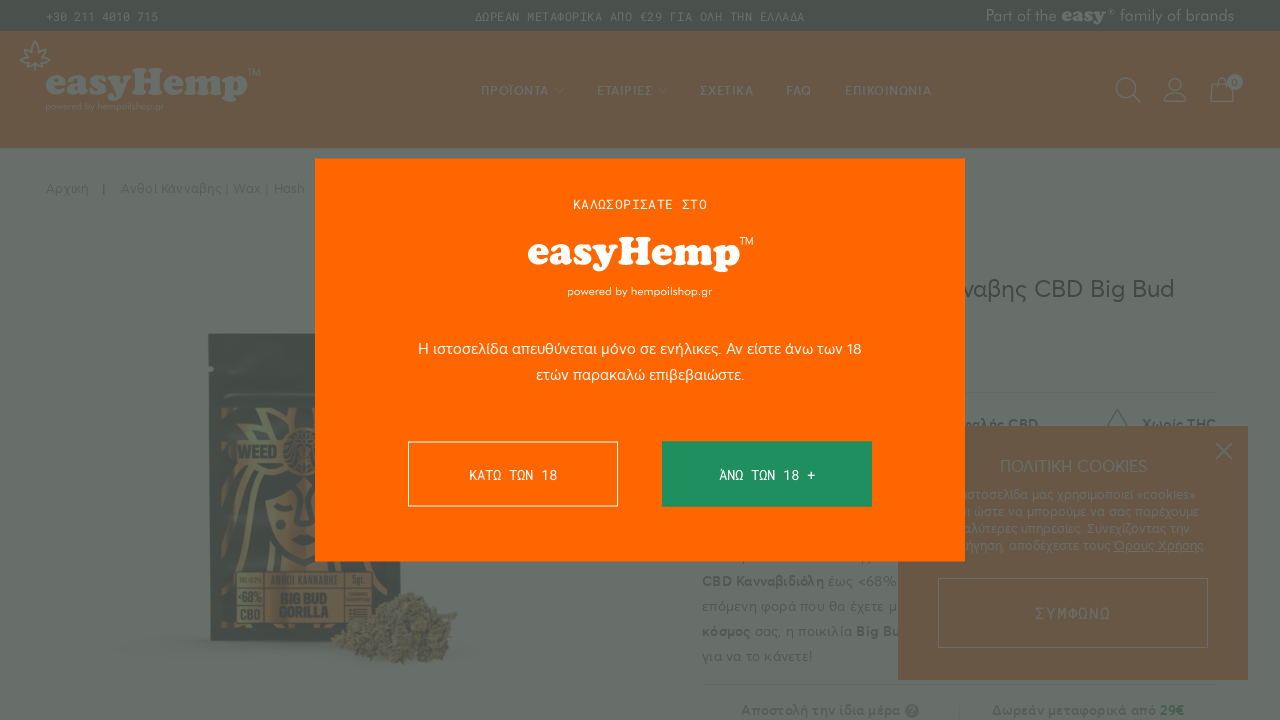

--- FILE ---
content_type: text/html; charset=UTF-8
request_url: https://easyhemp.gr/weed-queen-anthoi-kannavis-cbd-big-bud-gorilla-5gr/
body_size: 18698
content:

<!doctype html>
<html lang="el" class=ds>
<head>
	<meta charset="UTF-8">
	<meta name="viewport" content="width=device-width, initial-scale=1">

					<script>document.documentElement.className = document.documentElement.className + ' yes-js js_active js'</script>
				<meta name='robots' content='index, follow, max-image-preview:large, max-snippet:-1, max-video-preview:-1' />
<link rel="alternate" hreflang="el" href="https://easyhemp.gr/weed-queen-anthoi-kannavis-cbd-big-bud-gorilla-5gr/" />

	<!-- This site is optimized with the Yoast SEO plugin v17.8 - https://yoast.com/wordpress/plugins/seo/ -->
	<title>Weed Queen Ανθοί Κάνναβης CBD Big Bud Gorilla - 5γρ. | easyHemp™</title>
	<meta name="description" content="Weed Queen Big Bud Gorilla! Άνθη Κάνναβης Βιολογικοί ✓ Σκρουτζ ✓ Κάπνισμα ✓ Άτμισμα ✓ Περιεκτικότητα CBD 68% ✓ Ελλάδα &amp; Θεσσαλονίκη" />
	<link rel="canonical" href="https://easyhemp.gr/weed-queen-anthoi-kannavis-cbd-big-bud-gorilla-5gr/" />
	<meta property="og:locale" content="el_GR" />
	<meta property="og:type" content="article" />
	<meta property="og:title" content="Weed Queen Ανθοί Κάνναβης CBD Big Bud Gorilla - 5γρ. | easyHemp™" />
	<meta property="og:description" content="Weed Queen Big Bud Gorilla! Άνθη Κάνναβης Βιολογικοί ✓ Σκρουτζ ✓ Κάπνισμα ✓ Άτμισμα ✓ Περιεκτικότητα CBD 68% ✓ Ελλάδα &amp; Θεσσαλονίκη" />
	<meta property="og:url" content="https://easyhemp.gr/weed-queen-anthoi-kannavis-cbd-big-bud-gorilla-5gr/" />
	<meta property="og:site_name" content="easyHemp™️ Part of the easy family of brands" />
	<meta property="article:publisher" content="https://www.facebook.com/easyHemp/" />
	<meta property="article:modified_time" content="2025-04-15T09:39:34+00:00" />
	<meta property="og:image" content="https://easyhemp.gr/wp-content/uploads/2022/02/weed-queen-5g-cbd-Big-bud-gorilla.jpg" />
	<meta property="og:image:width" content="2392" />
	<meta property="og:image:height" content="2392" />
	<meta name="twitter:card" content="summary_large_image" />
	<meta name="twitter:label1" content="Εκτιμώμενος χρόνος ανάγνωσης" />
	<meta name="twitter:data1" content="3 λεπτά" />
	<script type="application/ld+json" class="yoast-schema-graph">{"@context":"https://schema.org","@graph":[{"@type":"WebSite","@id":"https://easyhemp.gr/#website","url":"https://easyhemp.gr/","name":"easyHemp\u2122\ufe0f Part of the easy family of brands","description":"","potentialAction":[{"@type":"SearchAction","target":{"@type":"EntryPoint","urlTemplate":"https://easyhemp.gr/?s={search_term_string}"},"query-input":"required name=search_term_string"}],"inLanguage":"el"},{"@type":"ImageObject","@id":"https://easyhemp.gr/weed-queen-anthoi-kannavis-cbd-big-bud-gorilla-5gr/#primaryimage","inLanguage":"el","url":"https://easyhemp.gr/wp-content/uploads/2022/02/weed-queen-5g-cbd-Big-bud-gorilla.jpg","contentUrl":"https://easyhemp.gr/wp-content/uploads/2022/02/weed-queen-5g-cbd-Big-bud-gorilla.jpg","width":2392,"height":2392,"caption":"\u039f \u03ba\u03b1\u03bb\u03cd\u03c4\u03b5\u03c1\u03bf\u03c2 \u0391\u03bd\u03b8\u03cc\u03c2 \u03ba\u03ac\u03bd\u03bd\u03b1\u03b2\u03b7\u03c2 \u03c3\u03c4\u03b7\u03bd \u0395\u03bb\u03bb\u03ac\u03b4\u03b1 \u03b1\u03c0\u03cc \u03c4\u03b7\u03bd Weedqueen! \u03a7\u03b1\u03bc\u03b7\u03bb\u03ae \u03c4\u03b9\u03bc\u03ae, \u03c0\u03b1\u03bd\u03b5\u03bb\u03bb\u03b1\u03b4\u03b9\u03ba\u03ac \u03c0\u03b1\u03c1\u03ac\u03b4\u03bf\u03c3\u03b7, cbd \u03c3\u03ba\u03c1\u03bf\u03c5\u03c4\u03b6."},{"@type":"WebPage","@id":"https://easyhemp.gr/weed-queen-anthoi-kannavis-cbd-big-bud-gorilla-5gr/#webpage","url":"https://easyhemp.gr/weed-queen-anthoi-kannavis-cbd-big-bud-gorilla-5gr/","name":"Weed Queen \u0391\u03bd\u03b8\u03bf\u03af \u039a\u03ac\u03bd\u03bd\u03b1\u03b2\u03b7\u03c2 CBD Big Bud Gorilla - 5\u03b3\u03c1. | easyHemp\u2122","isPartOf":{"@id":"https://easyhemp.gr/#website"},"primaryImageOfPage":{"@id":"https://easyhemp.gr/weed-queen-anthoi-kannavis-cbd-big-bud-gorilla-5gr/#primaryimage"},"datePublished":"2022-02-28T09:56:55+00:00","dateModified":"2025-04-15T09:39:34+00:00","description":"Weed Queen Big Bud Gorilla! \u0386\u03bd\u03b8\u03b7 \u039a\u03ac\u03bd\u03bd\u03b1\u03b2\u03b7\u03c2 \u0392\u03b9\u03bf\u03bb\u03bf\u03b3\u03b9\u03ba\u03bf\u03af \u2713 \u03a3\u03ba\u03c1\u03bf\u03c5\u03c4\u03b6 \u2713 \u039a\u03ac\u03c0\u03bd\u03b9\u03c3\u03bc\u03b1 \u2713 \u0386\u03c4\u03bc\u03b9\u03c3\u03bc\u03b1 \u2713 \u03a0\u03b5\u03c1\u03b9\u03b5\u03ba\u03c4\u03b9\u03ba\u03cc\u03c4\u03b7\u03c4\u03b1 CBD 68% \u2713 \u0395\u03bb\u03bb\u03ac\u03b4\u03b1 & \u0398\u03b5\u03c3\u03c3\u03b1\u03bb\u03bf\u03bd\u03af\u03ba\u03b7","breadcrumb":{"@id":"https://easyhemp.gr/weed-queen-anthoi-kannavis-cbd-big-bud-gorilla-5gr/#breadcrumb"},"inLanguage":"el","potentialAction":[{"@type":"ReadAction","target":["https://easyhemp.gr/weed-queen-anthoi-kannavis-cbd-big-bud-gorilla-5gr/"]}]},{"@type":"BreadcrumbList","@id":"https://easyhemp.gr/weed-queen-anthoi-kannavis-cbd-big-bud-gorilla-5gr/#breadcrumb","itemListElement":[{"@type":"ListItem","position":1,"name":"Home","item":"https://easyhemp.gr/"},{"@type":"ListItem","position":2,"name":"\u03a0\u03c1\u03bf\u03ca\u03cc\u03bd\u03c4\u03b1","item":"https://easyhemp.gr/cbd-proionta/"},{"@type":"ListItem","position":3,"name":"Weed Queen \u0391\u03bd\u03b8\u03bf\u03af \u039a\u03ac\u03bd\u03bd\u03b1\u03b2\u03b7\u03c2 CBD Big Bud Gorilla &#8211; 5\u03b3\u03c1."}]}]}</script>
	<!-- / Yoast SEO plugin. -->


<link rel='stylesheet' id='photoswipe-css'  href='https://easyhemp.gr/wp-content/plugins/woocommerce/assets/css/photoswipe/photoswipe.min.css?ver=5.8.1' media='all' />
<link rel='stylesheet' id='photoswipe-default-skin-css'  href='https://easyhemp.gr/wp-content/plugins/woocommerce/assets/css/photoswipe/default-skin/default-skin.min.css?ver=5.8.1' media='all' />
<link rel='stylesheet' id='app-css'  href='https://easyhemp.gr/wp-content/themes/easyhemp/assets/css/app.css?ver=1.6.1' media='all' />
<style>.dgwt-wcas-ico-magnifier,.dgwt-wcas-ico-magnifier-handler{max-width:20px}.dgwt-wcas-search-wrapp{max-width:600px}</style><link rel="icon" href="https://easyhemp.gr/wp-content/uploads/2019/12/cropped-easyHemp™-32x32.png" sizes="32x32" />
<link rel="icon" href="https://easyhemp.gr/wp-content/uploads/2019/12/cropped-easyHemp™-192x192.png" sizes="192x192" />
<link rel="apple-touch-icon" href="https://easyhemp.gr/wp-content/uploads/2019/12/cropped-easyHemp™-180x180.png" />
<meta name="msapplication-TileImage" content="https://easyhemp.gr/wp-content/uploads/2019/12/cropped-easyHemp™-270x270.png" />
</head>

<body>

	<div id="agw" class="fw fh fx">
		<div id="age" class="re mct">
			<div class=agt>ΚΑΛΩΣΟΡΙΣΑΤΕ ΣΤΟ</div>
			<div class=ags>
				<svg class=bl width=247 height=36><use xlink:href="https://easyhemp.gr/wp-content/themes/easyhemp/assets/img/i.svg#i-lg"/></svg>
				<svg class=bl width=158 height=11><use xlink:href="https://easyhemp.gr/wp-content/themes/easyhemp/assets/img/i.svg#i-lgc"/></svg>
			</div>
			<div class=agp>Η ιστοσελίδα απευθύνεται μόνο σε ενήλικες. Αν είστε άνω των 18 ετών παρακαλώ επιβεβαιώστε.</div>
			<button id=agd class="bl fw sbmt">ΚΑΤΩ ΤΩΝ 18</button><button id=agc class="bl fw sbmt">ΆΝΩ ΤΩΝ 18 +</button>

			<div class="ab fl fw fh ac jc agm">Πρέπει να είστε άνω των 18 προκειμένου να χρησιμοποιήσεται την εκάστωτε ιστοσελίδα <svg class="ib agi"><use xlink:href="https://easyhemp.gr/wp-content/themes/easyhemp/assets/img/i.svg#i-st" /></svg></div>
		</div>
	</div>

	<div id=cks class="fw fx">
		<div id=cksc class="ab cls"></div>
		<div class=ckst>ΠΟΛΙΤΙΚΗ COOKIES</div>
		<div class=cksc>Η ιστοσελίδα μας χρησιμοποιεί «cookies» έτσι ώστε να μπορούμε να σας παρέχουμε καλύτερες υπηρεσίες. Συνεχίζοντας την περιήγηση, αποδέχεστε τους <a href=https://easyhemp.gr/oroi-chrisis/>Όρους Χρήσης</a>.</div>
		<button id=cksb class="bl fw sbmt">ΣΥΜΦΩΝΩ</button>
	</div>

<main>
	<div class="re fw phd">
		<div id="phd" class="re fl ac jsb">
			<a href="tel:+302114010715" id=phdc>+30 211 4010 715</a>
			<div id=phdn class=ab>ΔΩΡΕΑΝ ΜΕΤΑΦΟΡΙΚΑ ΑΠΟ €29 ΓΙΑ ΟΛΗ ΤΗΝ ΕΛΛΑΔΑ</div>
			<a class="re efob" href="https://easy.com/" rel="noopener noreferrer nofollow" target="_blank"></a>
		</div>
	</div>

	<header id=hdw>
		<div id=hd class="re fl ac jc">
			<div id=mb class=ab></div>

			<a href="https://easyhemp.gr" id=log class="ab fw" title="Easyhemp logo"></a>

			<nav class="fl fw fh nav"><div id=mnc class="ab cls"></div><div class=mwac><a href="https://easyhemp.gr/wishlist" class="ib" rel=nofollow><svg class="mwis"><use xlink:href="https://easyhemp.gr/wp-content/themes/easyhemp/assets/img/i.svg#i-ws" /></svg></a><a href="https://easyhemp.gr/account/" class="ib macc" rel=nofollow><svg class="maci"><use xlink:href="https://easyhemp.gr/wp-content/themes/easyhemp/assets/img/i.svg#i-ac" /></svg></a></div><ul id=mn class="fw fx mns"><li  class="mni mnm mnar"><a title="ΠΡΟΪΟΝΤΑ" href="https://easyhemp.gr/cbd-proionta/" class="ib mna">ΠΡΟΪΟΝΤΑ</a>
<ul class="fw fh fx mns">
<span class="fx fw fh mnd"><span class="fx fw fl ac mhd mnb">Πίσω</span>
	<ul class="fw">
		<li  class="mni mnar"><a title="CBD Προϊόντα" href="https://easyhemp.gr/proionta-cbd-oil/" class="ib mna mnt">CBD Προϊόντα</a>
		<ul class="fw fh fx mns">
<span class="fx fw fh mnd"><span class="fx fw fl ac mhd mnb">Πίσω</span>			<li  class="mni"><a title="Έλαιο Κάνναβης &#8211; CBD Oil" href="https://easyhemp.gr/proionta-cbd-oil/eleo-kannavis-cbd-oil-shop/" class="ib mna">Έλαιο Κάνναβης &#8211; CBD Oil</a></li>
			<li  class="mni"><a title="Κανναβιδιόλη &#8211; Raw CBD (Ακατέργαστο Έλαιο)" href="https://easyhemp.gr/proionta-cbd-oil/raw-hemp-oil-cbd/" class="ib mna">Κανναβιδιόλη &#8211; Raw CBD (Ακατέργαστο Έλαιο)</a></li>
			<li  class="mni"><a title="Κάψουλες CBD" href="https://easyhemp.gr/proionta-cbd-oil/kapsoules-cbd-kannavidiolis/" class="ib mna">Κάψουλες CBD</a></li>
			<li  class="mni"><a title="Πάστες (CBD Extract)" href="https://easyhemp.gr/proionta-cbd-oil/cbd-extracts/" class="ib mna">Πάστες (CBD Extract)</a></li>
			<li  class="mni"><a title="CBD Tinctures (Βάμμα)" href="https://easyhemp.gr/proionta-cbd-oil/cbd-tinctures-kannavidiolis/" class="ib mna">CBD Tinctures (Βάμμα)</a></li>
			<li  class="mni"><a title="CBD Liposomal Spray" href="https://easyhemp.gr/proionta-cbd-oil/cbd-liposomal-spray/" class="ib mna">CBD Liposomal Spray</a></li>
			<li  class="mni"><a title="CBG Έλαιo Κάνναβης" href="https://easyhemp.gr/proionta-cbd-oil/cbg-oil-elaio-kannavigerolis/" class="ib mna">CBG Έλαιo Κάνναβης</a></li>
			<li  class="mni"><a title="Υπόθετα CBD" href="https://easyhemp.gr/proionta-cbd-oil/ypotheto-cbd-kannavidiolis/" class="ib mna">Υπόθετα CBD</a></li>
			<li  class="mni"><a title="Τσίχλες CBD" href="https://easyhemp.gr/proionta-cbd-oil/tsixles-cbd-kannavidiolis/" class="ib mna">Τσίχλες CBD</a></li>
			<li  class="mni"><a title="Αιθέρια Έλαια" href="https://easyhemp.gr/proionta-cbd-oil/aitherea-elaia-cbd/" class="ib mna">Αιθέρια Έλαια</a></li>
</span>		</ul>
</li>
		<li  class="mni mnar"><a title="Ανθοί Κάνναβης | Wax | Hash" href="https://easyhemp.gr/kapnistiki-atmistiki-kannavi/" class="ib mna mnt">Ανθοί Κάνναβης | Wax | Hash</a>
		<ul class="fw fh fx mns">
<span class="fx fw fh mnd"><span class="fx fw fl ac mhd mnb">Πίσω</span>			<li  class="mni"><a title="Ανθοί Κάνναβης CBD" href="https://easyhemp.gr/kapnistiki-atmistiki-kannavi/anthi-kannavis-cbd/" class="ib mna">Ανθοί Κάνναβης CBD</a></li>
			<li  class="mni"><a title="Σοκολάτα CBD (Solid-Hash)" href="https://easyhemp.gr/kapnistiki-atmistiki-kannavi/solid-hash-cbd/" class="ib mna">Σοκολάτα CBD (Solid-Hash)</a></li>
			<li  class="mni"><a title="Γύρη Κάνναβης (CBD-Kief)" href="https://easyhemp.gr/kapnistiki-atmistiki-kannavi/cbd-shish-kief/" class="ib mna">Γύρη Κάνναβης (CBD-Kief)</a></li>
			<li  class="mni"><a title="CBD Wax Crumble" href="https://easyhemp.gr/kapnistiki-atmistiki-kannavi/cbd-wax-atmisma/" class="ib mna">CBD Wax Crumble</a></li>
			<li  class="mni"><a title="Jelly CBD" href="https://easyhemp.gr/kapnistiki-atmistiki-kannavi/jelly-cbd/" class="ib mna">Jelly CBD</a></li>
</span>		</ul>
</li>
		<li  class="mni mnar"><a title="Άτμισμα &amp; CBD (Vapes)" href="https://easyhemp.gr/vapes-atmopoihtes-kannavis/" class="ib mna mnt">Άτμισμα &amp; CBD (Vapes)</a>
		<ul class="fw fh fx mns">
<span class="fx fw fh mnd"><span class="fx fw fl ac mhd mnb">Πίσω</span>			<li  class="mni"><a title="CBD Vaporizer (Ατμοποιητές)" href="https://easyhemp.gr/vapes-atmopoihtes-kannavis/cbd-vaporizer-atmopoiites/" class="ib mna">CBD Vaporizer (Ατμοποιητές)</a></li>
			<li  class="mni"><a title="CBD E-liquid (Υγρό Αναπλήρωσης)" href="https://easyhemp.gr/vapes-atmopoihtes-kannavis/cbd-e-liquid-ygro-anaplhrwsis-ilektronikou-tsigarou/" class="ib mna">CBD E-liquid (Υγρό Αναπλήρωσης)</a></li>
			<li  class="mni"><a title="Κρύσταλλοι CBD &amp; CBG" href="https://easyhemp.gr/vapes-atmopoihtes-kannavis/krystalloi-cbd-cbg-kannavidiolis/" class="ib mna">Κρύσταλλοι CBD &amp; CBG</a></li>
</span>		</ul>
</li>
</span>	</ul>
</li>

	<ul class="fw">
		<li  class="mni mnar"><a title="Βρώσιμα Προϊόντα Κάνναβης" href="https://easyhemp.gr/vrwsima-trofima-kannavis/" class="ib mna mnt">Βρώσιμα Προϊόντα Κάνναβης</a>
		<ul class="fw fh fx mns">
<span class="fx fw fh mnd"><span class="fx fw fl ac mhd mnb">Πίσω</span>			<li  class="mni"><a title="CBD Τσάι Κάνναβης" href="https://easyhemp.gr/vrwsima-trofima-kannavis/cbd-tsai-kannavis/" class="ib mna">CBD Τσάι Κάνναβης</a></li>
			<li  class="mni"><a title="Πρωτεΐνη Κάνναβης" href="https://easyhemp.gr/vrwsima-trofima-kannavis/proteini-kannavis/" class="ib mna">Πρωτεΐνη Κάνναβης</a></li>
			<li  class="mni"><a title="Έλαιο από Σπόρους Κάνναβης" href="https://easyhemp.gr/vrwsima-trofima-kannavis/ladi-kannavis-kannavelaio/" class="ib mna">Έλαιο από Σπόρους Κάνναβης</a></li>
			<li  class="mni"><a title="Ακατέργαστοι Ανθοί Κάνναβης" href="https://easyhemp.gr/vrwsima-trofima-kannavis/akatergasti-anthoi-kannavis-cbd/" class="ib mna">Ακατέργαστοι Ανθοί Κάνναβης</a></li>
			<li  class="mni"><a title="Αλεύρι Κάνναβης" href="https://easyhemp.gr/vrwsima-trofima-kannavis/aleyri-kannavis/" class="ib mna">Αλεύρι Κάνναβης</a></li>
			<li  class="mni"><a title="Καφές Κάνναβης" href="https://easyhemp.gr/vrwsima-trofima-kannavis/kafes-kannavis/" class="ib mna">Καφές Κάνναβης</a></li>
			<li  class="mni"><a title="Σοκολάτες &amp; Μπάρες" href="https://easyhemp.gr/vrwsima-trofima-kannavis/sokolates-mpares-dimitriakon-kannabis/" class="ib mna">Σοκολάτες &amp; Μπάρες</a></li>
			<li  class="mni"><a title="Μπισκότα Κάνναβης" href="https://easyhemp.gr/vrwsima-trofima-kannavis/mpiskota-kannavis-cbd/" class="ib mna">Μπισκότα Κάνναβης</a></li>
			<li  class="mni"><a title="Γλειφιτζούρια Κάνναβης" href="https://easyhemp.gr/vrwsima-trofima-kannavis/gleifitzouria-kannavis/" class="ib mna">Γλειφιτζούρια Κάνναβης</a></li>
			<li  class="mni"><a title="Μέλι Κάνναβης" href="https://easyhemp.gr/vrwsima-trofima-kannavis/meli-kannavis/" class="ib mna">Μέλι Κάνναβης</a></li>
			<li  class="mni"><a title="Βούτυρο Κάνναβης" href="https://easyhemp.gr/vrwsima-trofima-kannavis/voutyro-kannavis/" class="ib mna">Βούτυρο Κάνναβης</a></li>
			<li  class="mni"><a title="Ζυμαρικά Κάνναβης" href="https://easyhemp.gr/vrwsima-trofima-kannavis/zymarika-kannavis/" class="ib mna">Ζυμαρικά Κάνναβης</a></li>
			<li  class="mni"><a title="Αποφλοιωμένοι Σπόροι" href="https://easyhemp.gr/vrwsima-trofima-kannavis/apofloiwmenoi-sporoi-kannavis/" class="ib mna">Αποφλοιωμένοι Σπόροι</a></li>
			<li  class="mni"><a title="Ποτά Κάνναβης" href="https://easyhemp.gr/vrwsima-trofima-kannavis/pota-kannavis/" class="ib mna">Ποτά Κάνναβης</a></li>
</span>		</ul>
</li>
		<li  class="mni mnar"><a title="Προσωπική Φροντίδα" href="https://easyhemp.gr/kallyntika-kannavis-cbd/" class="ib mna mnt">Προσωπική Φροντίδα</a>
		<ul class="fw fh fx mns">
<span class="fx fw fh mnd"><span class="fx fw fl ac mhd mnb">Πίσω</span>			<li  class="mni"><a title="Κρέμες &amp; Aλοιφές CBD" href="https://easyhemp.gr/kallyntika-kannavis-cbd/kremes-aloifes-me-kannavi-cbd/" class="ib mna">Κρέμες &amp; Aλοιφές CBD</a></li>
			<li  class="mni"><a title="Φροντίδα Προσώπου" href="https://easyhemp.gr/kallyntika-kannavis-cbd/kremes-prwsopou-apolepisi-me-kannavi-cbd/" class="ib mna">Φροντίδα Προσώπου</a></li>
			<li  class="mni"><a title="Κρέμες Σώματος" href="https://easyhemp.gr/kallyntika-kannavis-cbd/kremes-somatos-me-kannavi-cbd/" class="ib mna">Κρέμες Σώματος</a></li>
			<li  class="mni"><a title="CBD Λάδι για Μασάζ" href="https://easyhemp.gr/kallyntika-kannavis-cbd/cbd-ladi-gia-massage-kallyntika-kannavis-cbd/" class="ib mna">CBD Λάδι για Μασάζ</a></li>
			<li  class="mni"><a title="Σαμπουάν &amp; Αφρόλουτρα" href="https://easyhemp.gr/kallyntika-kannavis-cbd/sampoyan-kai-afroloytra-cbd/" class="ib mna">Σαμπουάν &amp; Αφρόλουτρα</a></li>
			<li  class="mni"><a title="Κηραλοιφές" href="https://easyhemp.gr/kallyntika-kannavis-cbd/keraloifes-kannavis-cbd/" class="ib mna">Κηραλοιφές</a></li>
			<li  class="mni"><a title="Οδοντόκρεμες" href="https://easyhemp.gr/kallyntika-kannavis-cbd/odontokremes-kannavis/" class="ib mna">Οδοντόκρεμες</a></li>
</span>		</ul>
</li>
</span>	</ul>
</li>

	<ul class="fw">
		<li  class="mni mnar"><a title="Ελληνικά / Βιολογικά Προϊόντα" href="https://easyhemp.gr/ellinika-viologika-proionta/" class="ib mna mnt">Ελληνικά / Βιολογικά Προϊόντα</a>
		<ul class="fw fh fx mns">
<span class="fx fw fh mnd"><span class="fx fw fl ac mhd mnb">Πίσω</span>			<li  class="mni"><a title="Ακατέργαστοι Ανθοί Κάνναβης" href="https://easyhemp.gr/ellinika-viologika-proionta/akatergasti-anthi-kannavis-cbd/" class="ib mna">Ακατέργαστοι Ανθοί Κάνναβης</a></li>
			<li  class="mni"><a title="Κηραλοιφές" href="https://easyhemp.gr/ellinika-viologika-proionta/ellhnikes-keraloifes-kannavis-cbd/" class="ib mna">Κηραλοιφές</a></li>
</span>		</ul>
</li>
		<li  class="mni mnar"><a title="Σπόροι Κάνναβης" href="https://easyhemp.gr/sporoi-kannavis/" class="ib mna mnt">Σπόροι Κάνναβης</a>
		<ul class="fw fh fx mns">
<span class="fx fw fh mnd"><span class="fx fw fl ac mhd mnb">Πίσω</span>			<li  class="mni"><a title="Θηλυκοί Σπόροι Κάνναβης" href="https://easyhemp.gr/sporoi-kannavis/thilykoi-sporoi-kannavis/" class="ib mna">Θηλυκοί Σπόροι Κάνναβης</a></li>
			<li  class="mni"><a title="Αυτόματοι Σπόροι Κάνναβης" href="https://easyhemp.gr/sporoi-kannavis/aytomatoi-sporoi-kannavis/" class="ib mna">Αυτόματοι Σπόροι Κάνναβης</a></li>
</span>		</ul>
</li>
		<li  class="mni"><a title="Τερπένια" href="https://easyhemp.gr/terpenia/" class="ib mna mnt">Τερπένια</a></li>
		<li  class="mni mnar"><a title="Pet CBD" href="https://easyhemp.gr/pet-cbd/" class="ib mna mnt">Pet CBD</a>
		<ul class="fw fh fx mns">
<span class="fx fw fh mnd"><span class="fx fw fl ac mhd mnb">Πίσω</span>			<li  class="mni"><a title="Έλαιο με CBD" href="https://easyhemp.gr/pet-cbd/cbd-oil-gia-katoikidia/" class="ib mna">Έλαιο με CBD</a></li>
			<li  class="mni"><a title="Κάψουλες με CBD" href="https://easyhemp.gr/pet-cbd/kapsoules-cbd-gia-katoikidia/" class="ib mna">Κάψουλες με CBD</a></li>
			<li  class="mni"><a title="Τροφές &amp; Λιχουδιές" href="https://easyhemp.gr/pet-cbd/trofes-lixodies-cbd-gia-katoikidia/" class="ib mna">Τροφές &amp; Λιχουδιές</a></li>
</span>		</ul>
</li>
		<li  class="mni mnar"><a title="Αξεσουάρ" href="https://easyhemp.gr/aksesouar-kannabis/" class="ib mna mnt">Αξεσουάρ</a>
		<ul class="fw fh fx mns">
<span class="fx fw fh mnd"><span class="fx fw fl ac mhd mnb">Πίσω</span>			<li  class="mni"><a title="T &#8211; Shirts" href="https://easyhemp.gr/aksesouar-kannabis/tshirts-kannavis/" class="ib mna">T &#8211; Shirts</a></li>
			<li  class="mni"><a title="Καπέλα" href="https://easyhemp.gr/aksesouar-kannabis/kapela-kannavis/" class="ib mna">Καπέλα</a></li>
			<li  class="mni"><a title="Σακίδια" href="https://easyhemp.gr/tsantes-sakidia-kannavis/" class="ib mna">Σακίδια</a></li>
			<li  class="mni"><a title="Κεριά Κάνναβης" href="https://easyhemp.gr/aksesouar-kannabis/keria-kannavis/" class="ib mna">Κεριά Κάνναβης</a></li>
</span>		</ul>
</li>
		<li  class="mni"><a title="Βιβλία" href="https://easyhemp.gr/vivlia-kannavis/" class="ib mna mnt">Βιβλία</a></li>
</span>	</ul>
</li>
</span></ul>
<span id=mnsw class="fw fx fff">
    <span id=mns class="oh fl re">
    	
	        <a href="https://easyhemp.gr/prosfores/" class="re mnsi fw" rel=nofollow>
	            <img class="ab mnsm" src="https://easyhemp.gr/wp-content/themes/hempoilshop/assets/img/prosfores.jpg" alt="Εκπτώσεις, Προϊόντα σε προσφορά" loading=lazy>
				<span class="dn ab fw mnof">50</span>
	            <span class="ib mnsp">ΕΚΠΤΩΣΕΙΣ ΕΩΣ&nbsp;-50%</span>
	            <span class="dn mnst">Καθημερινές Προσφορές</span>
	            <span class="dn sbmt mnsb">ΔΕΙΤΕ ΤΑ ΠΡΟΪΟΝΤΑ</span>
	        </a>
		
        <a href="https://easyhemp.gr/kallyntika-kannavis-cbd/?brand=enecta" class="re mnsi fw">
            <img class="ab mnsm" src="https://easyhemp.gr/wp-content/themes/easyhemp/assets/img/enecta-c-line.jpg" alt="Enecta C Line" loading=lazy>
            <span class="ib mnsp">ENECTA PREMIUM COSMETIC</span>
            <span class="dn mnst">Νέα Σειρά Καλλυντικών</span>
            <span class="dn sbmt mnsb">ΑΝΑΚΑΛΥΨΤΕ ΤΗ</span>
        </a>
    </span>
</span>
</li>
<li  class="mni mnc mnar"><a title="ΕΤΑΙΡΙΕΣ" href="https://easyhemp.gr/cbd-proionta/" class="ib mna">ΕΤΑΙΡΙΕΣ</a>
<ul class="fw fh fx mns">
<span class="fx fw fh mnd"><span class="fx fw fl ac mhd mnb">Πίσω</span>	<li  class="mni"><a title="Enecta" href="https://easyhemp.gr/brand/enecta/" class="ib mna fw mnba"><img class="re fh mnbi" src="https://easyhemp.gr/wp-content/uploads/2019/11/enecta-logo.jpg" alt="Enecta" loading=lazy></a></li>
	<li  class="mni"><a title="Hempoil" href="https://easyhemp.gr/brand/hempoil/" class="ib mna fw mnba"><img class="re fh mnbi" src="https://easyhemp.gr/wp-content/uploads/2019/11/hempoilshop-logo.jpg" alt="Hempoil" loading=lazy></a></li>
	<li  class="mni"><a title="Cannabios" href="https://easyhemp.gr/brand/cannabios/" class="ib mna fw mnba"><img class="re fh mnbi" src="https://easyhemp.gr/wp-content/uploads/2019/11/cannabios-logo.jpg" alt="Cannabios" loading=lazy></a></li>
	<li  class="mni"><a title="Trompetol" href="https://easyhemp.gr/brand/trompetol/" class="ib mna fw mnba"><img class="re fh mnbi" src="https://easyhemp.gr/wp-content/uploads/2019/11/trompetol-logo.jpg" alt="Trompetol" loading=lazy></a></li>
	<li  class="mni"><a title="Elixinol" href="https://easyhemp.gr/brand/elixinol/" class="ib mna fw mnba"><img class="re fh mnbi" src="https://easyhemp.gr/wp-content/uploads/2019/11/elixinol-logo.jpg" alt="Elixinol" loading=lazy></a></li>
	<li  class="mni"><a title="Endoca" href="https://easyhemp.gr/brand/endoca/" class="ib mna fw mnba"><img class="re fh mnbi" src="https://easyhemp.gr/wp-content/uploads/2019/11/endoca-logo.jpg" alt="Endoca" loading=lazy></a></li>
	<li  class="mni"><a title="Terre di Cannabis" href="https://easyhemp.gr/brand/terre-di-cannabis/" class="ib mna fw mnba"><img class="re fh mnbi" src="https://easyhemp.gr/wp-content/uploads/2019/11/terredicannabis-logo.jpg" alt="Terre di Cannabis" loading=lazy></a></li>
	<li  class="mni"><a title="Skunky" href="https://easyhemp.gr/brand/skunky/" class="ib mna fw mnba"><img class="re fh mnbi" src="https://easyhemp.gr/wp-content/uploads/2019/11/skunky-logo.jpg" alt="Skunky" loading=lazy></a></li>
	<li  class="mni"><a title="Weed Rush" href="https://easyhemp.gr/brand/weed-rush/" class="ib mna fw mnba"><img class="re fh mnbi" src="https://easyhemp.gr/wp-content/uploads/2019/11/weedrush-logo.jpg" alt="Weed Rush" loading=lazy></a></li>
	<li  class="mni"><a title="Kannabio" href="https://easyhemp.gr/brand/kannabio/" class="ib mna fw mnba"><img class="re fh mnbi" src="https://easyhemp.gr/wp-content/uploads/2019/11/kannabio-logo.jpg" alt="Kannabio" loading=lazy></a></li>
	<li  class="mni"><a title="Canna Goods" href="https://easyhemp.gr/brand/canna-goods/" class="ib mna fw mnba"><img class="re fh mnbi" src="https://easyhemp.gr/wp-content/uploads/2019/11/cannagoods-logo.jpg" alt="Canna Goods" loading=lazy></a></li>
	<li  class="mni"><a title="Highlife" href="https://easyhemp.gr/brand/highlife/" class="ib mna fw mnba"><img class="re fh mnbi" src="https://easyhemp.gr/wp-content/uploads/2019/11/highlife-logo.jpg" alt="Highlife" loading=lazy></a></li>
	<li  class="mni"><a title="CBD420" href="https://easyhemp.gr/brand/cbd420/" class="ib mna fw mnba"><img class="re fh mnbi" src="https://easyhemp.gr/wp-content/uploads/2019/11/cbd420-logo.jpg" alt="CBD420" loading=lazy></a></li>
	<li  class="mni"><a title="Sensi Seeds" href="https://easyhemp.gr/brand/sensi-seeds/" class="ib mna fw mnba"><img class="re fh mnbi" src="https://easyhemp.gr/wp-content/uploads/2019/11/sensiseeds-logo.jpg" alt="Sensi Seeds" loading=lazy></a></li>
	<li  class="mni"><a title="Cali Terpenes" href="https://easyhemp.gr/brand/cali-terpenes/" class="ib mna fw mnba"><img class="re fh mnbi" src="https://easyhemp.gr/wp-content/uploads/2019/11/caliterpenes-logo.jpg" alt="Cali Terpenes" loading=lazy></a></li>
	<li  class="mni"><a title="Dr Greenlove" href="https://easyhemp.gr/brand/dr-greenlove/" class="ib mna fw mnba"><img class="re fh mnbi" src="https://easyhemp.gr/wp-content/uploads/2019/11/dr.greenlove-logo.jpg" alt="Dr Greenlove" loading=lazy></a></li>
	<li  class="mni"><a title="Plant Of Life" href="https://easyhemp.gr/brand/plant-of-life/" class="ib mna fw mnba"><img class="re fh mnbi" src="https://easyhemp.gr/wp-content/uploads/2019/11/plantoflife-logo.jpg" alt="Plant Of Life" loading=lazy></a></li>
	<li  class="mni"><a title="Botannabis" href="https://easyhemp.gr/brand/botannabis/" class="ib mna fw mnba"><img class="re fh mnbi" src="https://easyhemp.gr/wp-content/uploads/2019/11/botannabis-logo.jpg" alt="Botannabis" loading=lazy></a></li>
	<li  class="mni"><a title="Puffco" href="https://easyhemp.gr/brand/puffco/" class="ib mna fw mnba"><img class="re fh mnbi" src="https://easyhemp.gr/wp-content/uploads/2019/11/puffco-logo.jpg" alt="Puffco" loading=lazy></a></li>
	<li  class="mni"><a title="Linx" href="https://easyhemp.gr/brand/linx/" class="ib mna fw mnba"><img class="re fh mnbi" src="https://easyhemp.gr/wp-content/uploads/2019/11/linx-logo.jpg" alt="Linx" loading=lazy></a></li>
	<li  class="mni"><a title="Flowermate" href="https://easyhemp.gr/brand/flowermate/" class="ib mna fw mnba"><img class="re fh mnbi" src="https://easyhemp.gr/wp-content/uploads/2019/11/flowermate-logo.jpg" alt="Flowermate" loading=lazy></a></li>
	<li  class="mni"><a title="Boundless" href="https://easyhemp.gr/brand/boundless/" class="ib mna fw mnba"><img class="re fh mnbi" src="https://easyhemp.gr/wp-content/uploads/2019/11/boundless-logo.jpg" alt="Boundless" loading=lazy></a></li>
	<li  class="mni"><a title="Storz &amp; Bickel" href="https://easyhemp.gr/brand/storz-bickel/" class="ib mna fw mnba"><img class="re fh mnbi" src="https://easyhemp.gr/wp-content/uploads/2019/11/storzandbickel-logo.jpg" alt="Storz &amp; Bickel" loading=lazy></a></li>
	<li  class="mni"><a title="Ekati Alchemy" href="https://easyhemp.gr/brand/ekati-alchemy/" class="ib mna fw mnba"><img class="re fh mnbi" src="https://easyhemp.gr/wp-content/uploads/2019/11/ekatiAlchemy-logo.jpg" alt="Ekati Alchemy" loading=lazy></a></li>
	<li  class="mni"><a title="Dynavap" href="https://easyhemp.gr/brand/dynavap/" class="ib mna fw mnba"><img class="re fh mnbi" src="https://easyhemp.gr/wp-content/uploads/2019/11/dynavap-logo.jpg" alt="Dynavap" loading=lazy></a></li>
	<li  class="mni"><a title="Cannabissimo" href="https://easyhemp.gr/brand/cannabissimo/" class="ib mna fw mnba"><img class="re fh mnbi" src="https://easyhemp.gr/wp-content/uploads/2019/11/cannabissimo-logo.jpg" alt="Cannabissimo" loading=lazy></a></li>
	<li  class="mni"><a title="Ecodenta" href="https://easyhemp.gr/brand/ecodenta/" class="ib mna fw mnba"><img class="re fh mnbi" src="https://easyhemp.gr/wp-content/uploads/2019/11/ecodenta-logo.jpg" alt="Ecodenta" loading=lazy></a></li>
	<li  class="mni"><a title="Biologos" href="https://easyhemp.gr/brand/biologos/" class="ib mna fw mnba"><img class="re fh mnbi" src="https://easyhemp.gr/wp-content/uploads/2019/11/biologos-logo.jpg" alt="Biologos" loading=lazy></a></li>
	<li  class="mni"><a title="Cibapet" href="https://easyhemp.gr/brand/cibapet/" class="ib mna fw mnba"><img class="re fh mnbi" src="https://easyhemp.gr/wp-content/uploads/2019/11/cibapet-logo.jpg" alt="Cibapet" loading=lazy></a></li>
</span></ul>
</li>
<li  class="mni"><a title="ΣΧΕΤΙΚΑ" href="https://easyhemp.gr/about/" class="ib mna">ΣΧΕΤΙΚΑ</a></li>
<li  class="mni"><a title="FAQ" href="https://easyhemp.gr/faq/" class="ib mna">FAQ</a></li>
<li  class="mni"><a title="ΕΠΙΚΟΙΝΩΝΙΑ" href="https://easyhemp.gr/epikinonia/" class="ib mna">ΕΠΙΚΟΙΝΩΝΙΑ</a></li>
</ul></nav>
			<div id=blm class="fw fh fx"></div>

			<div id="nv" class="re fw fl ac">
				<div id="nvs"><svg width=26 height=26 stroke=#fff class=nvs><use xlink:href="https://easyhemp.gr/wp-content/themes/easyhemp/assets/img/i.svg#i-sr"/></svg></div>

				<a href="https://easyhemp.gr/account/" id=nva rel=nofollow><svg class="maci"><use xlink:href="https://easyhemp.gr/wp-content/themes/easyhemp/assets/img/i.svg#i-ac" /></svg></a>

				<a id=nvc class=re href="https://easyhemp.gr/cart/" rel=nofollow>
					<svg class="fw fh"><use xlink:href="https://easyhemp.gr/wp-content/themes/easyhemp/assets/img/i.svg#i-sc" /></svg>
					<span id="nvcu">0</span>
				</a>
			</div>
		</div>
		<div class="ab fw vh srsw"><form id=sts class="re fw fh" action="https://easyhemp.gr/" role=search data-wcas-context=1>
	<div id=stc class="ab cls"></div>
	<label class=srt for=stsi>Αναζήτηση για:</label>
	<input class="re bl fw" id=stsi type=search placeholder="Αναζήτηση …" name=s value="" />
	<input type=hidden name=post_type value=product>

    <div class="re fw stsr">
		<div class="re">
			<div class="ab fw fh str" data-wcas-context=1></div>

			<div id=strs>
				<div class="fw stsi stsq">
					<div class=stst>Συχνές αναζητήσεις</div>
					<ul class=stsl>
						<li><a class="ib stsa" href="https://easyhemp.gr/brand/enecta/">Enecta</a></li>
						<li><a class="ib stsa" href="https://easyhemp.gr/kapnistiki-atmistiki-kannavi/">Cannabis Flowers</a></li>
					</ul>
				</div>

				<div class="fw stsi stss">
					<div class=stst>Προτεινόμενες αναζητήσεις</div>
					<ul class=stsl>
						<li><a class="ib stsa" href="https://easyhemp.gr/?s=10%25+oil&post_type=product&brand=enecta">Εnecta cbd oil 10%</a></li>
						<li><a class="ib stsa" href="https://easyhemp.gr/?s=3%25+oil&post_type=product&brand=enecta">Enecta cbd oil 3%</a></li>
						<li><a class="ib stsa" href="https://easyhemp.gr/proionta-cbd-oil/kapsoules-cbd-kannavidiolis/?brand=enecta">Enecta capsules</a></li>
						<li><a class="ib stsa" href="https://easyhemp.gr/kallyntika-kannavis-cbd/?brand=enecta">Εnecta cosmetics</a></li>
					</ul>
				</div>
			</div>
		</div>
    </div>
</form></div>
	</header>

	<div id=xhr>
<div class="re fl ac jsb mct cnv"><nav class=brd><a href="https://easyhemp.gr">Αρχική</a><span class=bsp>|</span><a href="https://easyhemp.gr/kapnistiki-atmistiki-kannavi/">Ανθοί Κάνναβης | Wax | Hash</a><span class=bsp>|</span><a href="https://easyhemp.gr/kapnistiki-atmistiki-kannavi/anthi-kannavis-cbd/">Ανθοί Κάνναβης CBD</a><span class=bsp>|</span>Weed Queen Ανθοί Κάνναβης CBD Big Bud Gorilla &#8211; 5γρ.</nav>
    <div class="dn shr" title="Μοιράσου το">
<svg class=re width="13" height="14" viewBox="0 0 13 14">
        <g fill="none" fill-rule="evenodd" stroke="#BABABA" stroke-linejoin="round" stroke-width=".832">
            <path d="M9.03 3.78L4.006 6.284"/>
            <path fill="#BABABA" d="M12.305 2.043A1.855 1.855 0 1 0 9.028 3.78a1.855 1.855 0 0 0 3.277-1.738z"/>
            <path d="M4.007 7.909l5.022 2.503"/>
            <path fill="#BABABA" d="M12.305 12.15a1.855 1.855 0 1 1-.77-2.507 1.856 1.856 0 0 1 .77 2.506zM4.004 6.228A1.855 1.855 0 1 0 .727 7.966a1.855 1.855 0 0 0 3.277-1.738z"/>
        </g>
</svg></div>
    </div>

</div><div class="woocommerce-notices-wrapper"></div>
<div class="cnt scnt">
	<div class="re sprdf">
		
<div class="sprdg">
	<!-- <div class="sprgm oh"> -->
		<div class="woocommerce-product-gallery woocommerce-product-gallery--with-images woocommerce-product-gallery--columns-4 images" data-columns="4" style="opacity: 0; transition: opacity .25s ease-in-out;">
			<figure class="woocommerce-product-gallery__wrapper">
				<div data-thumb="https://easyhemp.gr/wp-content/uploads/2022/02/weed-queen-5g-cbd-Big-bud-gorilla-100x100.jpg" data-thumb-alt="Ο καλύτερος Ανθός κάνναβης στην Ελλάδα από την Weedqueen! Χαμηλή τιμή, πανελλαδικά παράδοση, cbd σκρουτζ." class="woocommerce-product-gallery__image"><a href="https://easyhemp.gr/wp-content/uploads/2022/02/weed-queen-5g-cbd-Big-bud-gorilla.jpg"><img width="600" height="600" src="https://easyhemp.gr/wp-content/uploads/2022/02/weed-queen-5g-cbd-Big-bud-gorilla-600x600.jpg" class="wp-post-image" alt="Ο καλύτερος Ανθός κάνναβης στην Ελλάδα από την Weedqueen! Χαμηλή τιμή, πανελλαδικά παράδοση, cbd σκρουτζ." loading="lazy" title="Weed Queen Ανθοί Κάνναβης CBD Big Bud Gorilla - 5γρ." data-caption="" data-src="https://easyhemp.gr/wp-content/uploads/2022/02/weed-queen-5g-cbd-Big-bud-gorilla.jpg" data-large_image="https://easyhemp.gr/wp-content/uploads/2022/02/weed-queen-5g-cbd-Big-bud-gorilla.jpg" data-large_image_width="2392" data-large_image_height="2392" srcset="https://easyhemp.gr/wp-content/uploads/2022/02/weed-queen-5g-cbd-Big-bud-gorilla-600x600.jpg 600w, https://easyhemp.gr/wp-content/uploads/2022/02/weed-queen-5g-cbd-Big-bud-gorilla-1024x1024.jpg 1024w, https://easyhemp.gr/wp-content/uploads/2022/02/weed-queen-5g-cbd-Big-bud-gorilla-150x150.jpg 150w, https://easyhemp.gr/wp-content/uploads/2022/02/weed-queen-5g-cbd-Big-bud-gorilla-768x768.jpg 768w, https://easyhemp.gr/wp-content/uploads/2022/02/weed-queen-5g-cbd-Big-bud-gorilla-1536x1536.jpg 1536w, https://easyhemp.gr/wp-content/uploads/2022/02/weed-queen-5g-cbd-Big-bud-gorilla-2048x2048.jpg 2048w, https://easyhemp.gr/wp-content/uploads/2022/02/weed-queen-5g-cbd-Big-bud-gorilla-100x100.jpg 100w, https://easyhemp.gr/wp-content/uploads/2022/02/weed-queen-5g-cbd-Big-bud-gorilla-64x64.jpg 64w" sizes="(max-width: 600px) 100vw, 600px" /></a></div>
				<!-- <div class="fl ac oh sprgt"> -->
									<!-- </div> -->
			</figure>
		</div>
	<!-- </div> -->
</div>
		<div class=sprds>
			<h1 class="sprdt">Weed Queen Ανθοί Κάνναβης CBD Big Bud Gorilla &#8211; 5γρ.</h1>
<p class="sprc"><span class="ib pmnt"><span class=crnc>&euro;</span><span class=prcv>19.95</span></span></p>
<div class=sprdic>
        <div class=sprdii><span class=ib>100% Φυσικό</span></div>
        <div class=sprdii><span class=ib>Ασφαλής CBD</span></div>
        <div class=sprdii><span class=ib>Χωρίς THC</span></div>
    </div>
<div class="sprdd"><p><strong>Big Bud Gorilla Άνθη Κάνναβης. </strong>Η πιο <strong>Value for Money</strong> επιλογή σε αναλογία σχέση ποιότητας-τιμής Ελληνικών ανθών κάνναβης έρχεται από την <strong>Βασίλισσα</strong> της <strong>Κάνναβης!</strong> Ελληνικοί <strong>ανθοί κάνναβης εσωτερικής καλλιέργειας</strong> από την <strong>Weed Queen</strong> της ποικιλίας <strong>Big Bud Gorilla</strong> με περιεκτικότητα σε <strong>CBD Κανναβιδιόλη</strong> έως &lt;68%. Περιεχόμενο συσκευασίας <strong>5</strong> γραμμαρίων. Την επόμενη φορά που θα έχετε μια <strong>δύσκολη μέρα</strong> και θέλετε να <strong>μουδιάσει</strong> ο <strong>κόσμος</strong> σας, η ποικιλία <strong>Big Bud Gorilla</strong> της <strong>Weed Queen</strong> είναι το <strong>στέλεχος</strong> για να το κάνετε!</p>
</div>

<div class="sprdi">
    <div id=sdd class=re>
        <div class="fw ab tt" data-tt=sdd>
            ΙΣΧΥΕΙ ΓΙΑ ΠΑΡΑΓΓΕΛΙΕΣ ΠΟΥ ΠΡΑΓΜΑΤΟΠΟΙΟΥΝΤΑΙ ΜΕΧΡΙ ΤΗΣ 14:30 ΤΟ ΜΕΣΗΜΕΡΙ        </div>
        Αποστολή την ίδια μέρα<div class="re ib ti">?</div>
    </div>
    <div class=ispr></div>
    <div class="shp">Δωρεάν μεταφορικά από <span>29€</span></div>
</div>
	
	<form class="fl ac scart" action="https://easyhemp.gr/weed-queen-anthoi-kannavis-cbd-big-bud-gorilla-5gr/" method="post" enctype='multipart/form-data'>
		
			<div class="re qty ib">
		<label class="srt" for="quantity_6977a8c09a687">Weed Queen Ανθοί Κάνναβης CBD Big Bud Gorilla - 5γρ. ποσότητα</label>

				<input
			type="number"
			id="quantity_6977a8c09a687"
			class="qtyi sqty"
			step="1"
			min="1"
			max=""
			name="quantity"
			value="1"
			title="Ποσ"
			inputmode="numeric" />
		<div class="ab qtc qtym"></div><div class="ab qtc qtyp"></div>	</div>
	
		<button type="submit" name="add-to-cart" value="13107" class="fw satc">ΠΡΟΣΘΗΚΗ</button>

			</form>

	

	<a href="/weed-queen-anthoi-kannavis-cbd-big-bud-gorilla-5gr/?add_to_wishlist=13107" rel="nofollow" data-product-id="13107" class="ab atw">
		<!-- <span class="ab atwh"></span> -->
		<svg class="ab fw fh atwi"><use xlink:href="https://easyhemp.gr/wp-content/themes/easyhemp/assets/img/i.svg#i-ws" /></svg>
		<svg class="re atwh"><use xlink:href="https://easyhemp.gr/wp-content/themes/easyhemp/assets/img/i.svg#i-ws" /></svg>

			</a>

<div class="sprdm">
	Εταιρία: <a href="https://easyhemp.gr/brand/weed-queen/" rel="tag">Weed Queen</a></div>
		</div>
	</div>

		<ul class="tabs" role="tablist">
					<li class="fw tab act" id="tab-description" role="tab" aria-controls="tabc-description">
				<a href="#tab-description">ΠΕΡΙΓΡΑΦΗ</a>
			</li>
			</ul>
			<div class="tabc act" id="tab-description-c" role="tabpanel" aria-labelledby="tab-description">
			<h2>Weed Queen Ελληνικοί Ανθοί Κάνναβης CBD Big Bud Gorilla &#8211; 5γρ.</h2>
<p class="p1">Η πιο <strong>Value for Money</strong> επιλογή ανθών κάνναβης έρχεται από την <strong>Βασίλισσα της Κάνναβης</strong>! Τα άνθοι κάνναβης της Weed Queen <strong>Big Bud Gorilla </strong> είναι Ελληνικής εσωτερικής οργανικής καλλιέργειας χωρίς την χρήση φυτό-φαρμάκων η λιπασμάτων.  Τα στρογγυλά μπουμπούκια της ποικιλίας <strong>Big Bud Gorilla</strong> έχουν <strong>σκονισμένο καφέ τόνο</strong> και διαθέτουν τόνους <strong>σκούρας ρητίνης</strong> που συνοδεύονται από <strong>πυκνή αφή.</strong> Η <strong>Big Bud Gorilla</strong> προσφέρει νότες από <strong>δέρμα, γή, ντίζελ</strong> και <strong>μπαχαρικών</strong> και μια πολύ <strong>ελαφριά αίσθηση μάνγκο</strong> στο <strong>άρωμα</strong> και στην <strong>γεύση</strong> του προσφέροντας μια <strong>εμπειρία πολυτέλειας.</strong></p>
<p>Ένα <strong>πραγματικό</strong> <strong>strain</strong> για <strong>stoners</strong>, το <strong>Gorilla</strong> χτίζεται αργά και προκαλεί μια <strong>αίσθηση</strong> <strong>ευφορίας</strong> που διαρκεί για ώρες! <span style="font-weight: 400"><strong>Προετοιμαστείτε</strong> για μια πολύ <strong>δυνατή εμπειρία,</strong> τ</span>ο <strong>μυαλό</strong> και το <strong>σώμα</strong> σας θα <strong>χαλαρώσουν</strong> και όταν τα <strong>επιδράσεις</strong> τις <strong>ποικιλίας</strong> θα <strong>επικρατήσουν</strong> πλήρως, οι σκέψεις σας, μπορεί να μην είναι πια τόσο ξεκάθαρες. Το πιο σημαντικό μέρος της <strong>εμπειρίας</strong> σας, θα είναι η <strong>έντονη</strong> <strong>αίσθηση</strong> που θα έχετε για να <strong>χαλαρώσετε</strong> στον <strong>καναπέ</strong>, οπότε προτείνετε να κρατήσετε φαγητό και νερό σε απόσταση αναπνοής! Την επόμενη φορά που θα έχετε μια <strong>δύσκολη μέρα</strong> και θέλετε να <strong>χαλαρώσετε σώμα</strong> και <strong>πνεύμα,</strong> η ποικιλία <strong>Big Bud Gorilla</strong> της <strong>Weed Queen</strong> είναι το <strong>στέλεχος</strong> για να το κάνετε!</p>
<p>Η <strong>Big Bud Gorilla</strong> τείνει να είναι μία από τις πιο <strong>δημοφιλείς</strong> <strong>επιλογές</strong> όσον αφορά τις <strong>ιατρικές</strong> <strong>παθήσεις</strong>, καθώς η δύναμή της <strong>υπερισχύει</strong> όλων των <strong>τύπων</strong> <strong>προβλημάτων</strong> με <strong>ευκολία </strong>με την <strong>αϋπνία</strong> συνήθως να βρίσκεται στην κορυφή της λίστας. Η <strong>ευφορική</strong> σας <strong>κατάσταση</strong> δεν θα επιτρέψει αρνητικές σκέψεις που σχετίζονται με το <strong>άγχος</strong> ή την <strong>κατάθλιψη</strong> αφήνωντας περιθώριο για έξτρα χαλάρωση.</p>
<p class="p1">Προτείνετε ανεπιφύλακτα σε μια <strong>value for money</strong> συσκευασία των <strong>5 γραμμαρίων</strong> που φέρνει τους <strong>ανθούς </strong>κάνναβης της <strong>Weed Queen </strong>στην πιο χαμηλή τιμή γραμμαρίου / ποιότητας ανθών κάνναβης στην Ελλάδα. Η χρήση ατμοποιητή / vaporizer θα απογειώση αυτή την μοναδική ποικιλία.</p>
<p class="p1">Οι <strong>ανθοί κάνναβης</strong> είναι πολύ πλούσιοι σε <strong>κανναβιδιόλη με μαξ περιεκτικότητα 15% CBD</strong> και μπορεί να λειτουργήσει <b>καταπραϋντικά</b> και <strong>ηρεμιστικά</strong> σε <strong>πολυάριθμες περιπτώσεις</strong> όπως: στην <strong>κατάθλιψη,</strong> τη <strong>ναυτία,</strong> τις <strong>ημικρανίες,</strong> το <strong>άγχος,</strong> τους <strong>χρόνιους πόνους,</strong> στις <strong>στομαχικές διαταραχές,</strong> στην <strong>πέψη,</strong> στην <strong>αϋπνία,</strong> στην <strong>μνήμη</strong> και άλλα.</p>
<h2 class="p1"><b>Χαρακτηριστικά Weed Queen Big Bud Gorilla 5γρ:</b></h2>
<ul class="ul1">
<li class="li2">Max &lt;15% περιεκτικότητα CBD (Κανναβιδιόλη)</li>
<li>Άνθη χωρίς σπόρους</li>
<li class="li2">Τερπένια</li>
<li class="li2">Οργανικό Προϊόν Ελληνικής Καλλιέργειας</li>
<li>Νόμιμη Περιεκτικότητα σε σε τετραϋδροκανναβινόλη THC (0.2%)</li>
<li class="li2">Συσκευασία 5 γραμμάρια</li>
<li>Πιστοποιημένο προϊόν Ευρωπαϊκής Ένωσης</li>
<li>100% βιολογικό προϊόν</li>
<li class="li2">Να φυλάσσεται μακριά από παιδιά σε δροσερό και σκιερό μέρος.</li>
<li>Προϊόν κατάλληλο για άτομα 18+</li>
</ul>
<p>Δείτε και την υπόλοιπη σειρά Ελληνικών ανθών κάνναβης με CBD της Weed Queen <a href="https://easyhemp.gr/brand/weed-queen/">εδώ.</a></p>
		</div>
	</div>


	<section class="sprdr oh">
					<h2 id=related>Σχετικά προϊόντα</h2>
		
		<div class="cnt">
			<div id=sprdr class=oh>
				<ul class="prds slw">
<li class="re prd sli">
	<a href="https://easyhemp.gr/endoca-cbd-cbda-capsules-raw-300mg/" class="ab fw fh prdl"></a><a href="?add-to-cart=2821" data-quantity="1" class="re bl fw atb atc" data-product_id="2821" data-product_sku="" aria-label="Προσθήκη του &ldquo;Capsules Raw Hemp Oil Total:300mg CBD+CBDa&rdquo; στο καλάθι σας" rel="nofollow">ΠΡΟΣΘΗΚΗ</a><img width="600" height="600" src="https://easyhemp.gr/wp-content/uploads/2016/04/endoca-cbd-120-capsules-raw1-600x600.jpg" class="ab prdi fw" alt="" loading="lazy" srcset="https://easyhemp.gr/wp-content/uploads/2016/04/endoca-cbd-120-capsules-raw1-600x600.jpg 600w, https://easyhemp.gr/wp-content/uploads/2016/04/endoca-cbd-120-capsules-raw1-150x150.jpg 150w, https://easyhemp.gr/wp-content/uploads/2016/04/endoca-cbd-120-capsules-raw1-768x768.jpg 768w, https://easyhemp.gr/wp-content/uploads/2016/04/endoca-cbd-120-capsules-raw1-100x100.jpg 100w, https://easyhemp.gr/wp-content/uploads/2016/04/endoca-cbd-120-capsules-raw1-64x64.jpg 64w, https://easyhemp.gr/wp-content/uploads/2016/04/endoca-cbd-120-capsules-raw1.jpg 1000w" sizes="(max-width: 600px) 100vw, 600px" /><h2 class="prdt"><a href="https://easyhemp.gr/endoca-cbd-cbda-capsules-raw-300mg/" >Capsules Raw Hemp Oil Total:300mg CBD+CBDa</a></h2>
	<span class="price"><span class="ib pmnt"><span class=crnc>&euro;</span><span class=prcv>22.00</span></span></span>

	<a href="/weed-queen-anthoi-kannavis-cbd-big-bud-gorilla-5gr/?add_to_wishlist=2821" rel="nofollow" data-product-id="2821" class="ab atw">
		<!-- <span class="ab atwh"></span> -->
		<svg class="ab fw fh atwi"><use xlink:href="https://easyhemp.gr/wp-content/themes/easyhemp/assets/img/i.svg#i-ws" /></svg>
		<svg class="re atwh"><use xlink:href="https://easyhemp.gr/wp-content/themes/easyhemp/assets/img/i.svg#i-ws" /></svg>

			</a>
</li>
<li class="re prd sli">
	<a href="https://easyhemp.gr/hempoil-wax-cbd-crumble-girl-scout-cookies-terpenes/" class="ab fw fh prdl"></a><a href="?add-to-cart=3385" data-quantity="1" class="re bl fw atb atc" data-product_id="3385" data-product_sku="" aria-label="Προσθήκη του &ldquo;Wax Cbd Crumble - Girl Scout Cookies Terpenes&rdquo; στο καλάθι σας" rel="nofollow">ΠΡΟΣΘΗΚΗ</a><img width="600" height="600" src="https://easyhemp.gr/wp-content/uploads/2018/01/455-thickbox_default-Wax-Cbd-Crumble-Girl-Scout-Cookies-Terpenes-600x600.jpg" class="ab prdi fw" alt="Wax Cbd Crumble - Girl Scout Cookies Terpenes" loading="lazy" srcset="https://easyhemp.gr/wp-content/uploads/2018/01/455-thickbox_default-Wax-Cbd-Crumble-Girl-Scout-Cookies-Terpenes-600x600.jpg 600w, https://easyhemp.gr/wp-content/uploads/2018/01/455-thickbox_default-Wax-Cbd-Crumble-Girl-Scout-Cookies-Terpenes-100x100.jpg 100w, https://easyhemp.gr/wp-content/uploads/2018/01/455-thickbox_default-Wax-Cbd-Crumble-Girl-Scout-Cookies-Terpenes-150x150.jpg 150w" sizes="(max-width: 600px) 100vw, 600px" /><h2 class="prdt"><a href="https://easyhemp.gr/hempoil-wax-cbd-crumble-girl-scout-cookies-terpenes/" >Wax Cbd Crumble &#8211; Girl Scout Cookies Terpenes</a></h2>
	<span class="price"><span class="ib pmnt"><span class=crnc>&euro;</span><span class=prcv>39.50</span></span></span>

	<a href="/weed-queen-anthoi-kannavis-cbd-big-bud-gorilla-5gr/?add_to_wishlist=3385" rel="nofollow" data-product-id="3385" class="ab atw">
		<!-- <span class="ab atwh"></span> -->
		<svg class="ab fw fh atwi"><use xlink:href="https://easyhemp.gr/wp-content/themes/easyhemp/assets/img/i.svg#i-ws" /></svg>
		<svg class="re atwh"><use xlink:href="https://easyhemp.gr/wp-content/themes/easyhemp/assets/img/i.svg#i-ws" /></svg>

			</a>
</li>
<li class="re prd sli">
	<a href="https://easyhemp.gr/enecta-cbg-eleo-kanavigerolis-g-500mg/" class="ab fw fh prdl"></a><a href="?add-to-cart=3727" data-quantity="1" class="re bl fw atb atc" data-product_id="3727" data-product_sku="" aria-label="Προσθήκη του &ldquo;Enecta G 500 CBG Oil&rdquo; στο καλάθι σας" rel="nofollow">ΠΡΟΣΘΗΚΗ</a><img width="600" height="600" src="https://easyhemp.gr/wp-content/uploads/2018/06/687-thickbox_default-G-500-CBG-Oil-600x600.jpg" class="ab prdi fw" alt="G 500 CBG Oil" loading="lazy" srcset="https://easyhemp.gr/wp-content/uploads/2018/06/687-thickbox_default-G-500-CBG-Oil-600x600.jpg 600w, https://easyhemp.gr/wp-content/uploads/2018/06/687-thickbox_default-G-500-CBG-Oil-100x100.jpg 100w, https://easyhemp.gr/wp-content/uploads/2018/06/687-thickbox_default-G-500-CBG-Oil-150x150.jpg 150w" sizes="(max-width: 600px) 100vw, 600px" /><h2 class="prdt"><a href="https://easyhemp.gr/enecta-cbg-eleo-kanavigerolis-g-500mg/" >Enecta G 500 CBG Oil</a></h2>
	<span class="price"><span class="ib pmnt"><span class=crnc>&euro;</span><span class=prcv>22.95</span></span></span>

	<a href="/weed-queen-anthoi-kannavis-cbd-big-bud-gorilla-5gr/?add_to_wishlist=3727" rel="nofollow" data-product-id="3727" class="ab atw">
		<!-- <span class="ab atwh"></span> -->
		<svg class="ab fw fh atwi"><use xlink:href="https://easyhemp.gr/wp-content/themes/easyhemp/assets/img/i.svg#i-ws" /></svg>
		<svg class="re atwh"><use xlink:href="https://easyhemp.gr/wp-content/themes/easyhemp/assets/img/i.svg#i-ws" /></svg>

			</a>
</li>
<li class="re prd sli">
	<a href="https://easyhemp.gr/endoca-cbd-oil-300mg/" class="ab fw fh prdl"></a><a href="?add-to-cart=2705" data-quantity="1" class="re bl fw atb atc" data-product_id="2705" data-product_sku="" aria-label="Προσθήκη του &ldquo;Hemp Oil Drops 300mg CBD (Cannabidiol)(3%)&rdquo; στο καλάθι σας" rel="nofollow">ΠΡΟΣΘΗΚΗ</a><img width="600" height="600" src="https://easyhemp.gr/wp-content/uploads/2016/04/endoca-hemp-cbd-oil-1-600x600.jpg" class="ab prdi fw" alt="" loading="lazy" srcset="https://easyhemp.gr/wp-content/uploads/2016/04/endoca-hemp-cbd-oil-1-600x600.jpg 600w, https://easyhemp.gr/wp-content/uploads/2016/04/endoca-hemp-cbd-oil-1-150x150.jpg 150w, https://easyhemp.gr/wp-content/uploads/2016/04/endoca-hemp-cbd-oil-1-768x768.jpg 768w, https://easyhemp.gr/wp-content/uploads/2016/04/endoca-hemp-cbd-oil-1-100x100.jpg 100w, https://easyhemp.gr/wp-content/uploads/2016/04/endoca-hemp-cbd-oil-1-64x64.jpg 64w, https://easyhemp.gr/wp-content/uploads/2016/04/endoca-hemp-cbd-oil-1.jpg 1000w" sizes="(max-width: 600px) 100vw, 600px" /><h2 class="prdt"><a href="https://easyhemp.gr/endoca-cbd-oil-300mg/" >Hemp Oil Drops 300mg CBD (Cannabidiol)(3%)</a></h2>
	<span class="price"><span class="ib pmnt"><span class=crnc>&euro;</span><span class=prcv>22.00</span></span></span>

	<a href="/weed-queen-anthoi-kannavis-cbd-big-bud-gorilla-5gr/?add_to_wishlist=2705" rel="nofollow" data-product-id="2705" class="ab atw">
		<!-- <span class="ab atwh"></span> -->
		<svg class="ab fw fh atwi"><use xlink:href="https://easyhemp.gr/wp-content/themes/easyhemp/assets/img/i.svg#i-ws" /></svg>
		<svg class="re atwh"><use xlink:href="https://easyhemp.gr/wp-content/themes/easyhemp/assets/img/i.svg#i-ws" /></svg>

			</a>
</li>
<li class="re prd sli">
	<a href="https://easyhemp.gr/endoca-cbd-cbda-pasta-raw-golden-3000mg/" class="ab fw fh prdl"></a><a href="?add-to-cart=2931" data-quantity="1" class="re bl fw atb atc" data-product_id="2931" data-product_sku="" aria-label="Προσθήκη του &ldquo;RAW Golden Hemp Oil 3000mg CBD+CBDa (30%)&rdquo; στο καλάθι σας" rel="nofollow">ΠΡΟΣΘΗΚΗ</a><img width="600" height="600" src="https://easyhemp.gr/wp-content/uploads/2016/04/endoca-Extract-3000-MG-RAW-FrontView-600x600.jpg" class="ab prdi fw" alt="" loading="lazy" srcset="https://easyhemp.gr/wp-content/uploads/2016/04/endoca-Extract-3000-MG-RAW-FrontView-600x600.jpg 600w, https://easyhemp.gr/wp-content/uploads/2016/04/endoca-Extract-3000-MG-RAW-FrontView-150x150.jpg 150w, https://easyhemp.gr/wp-content/uploads/2016/04/endoca-Extract-3000-MG-RAW-FrontView-768x768.jpg 768w, https://easyhemp.gr/wp-content/uploads/2016/04/endoca-Extract-3000-MG-RAW-FrontView-100x100.jpg 100w, https://easyhemp.gr/wp-content/uploads/2016/04/endoca-Extract-3000-MG-RAW-FrontView-64x64.jpg 64w, https://easyhemp.gr/wp-content/uploads/2016/04/endoca-Extract-3000-MG-RAW-FrontView.jpg 1000w" sizes="(max-width: 600px) 100vw, 600px" /><h2 class="prdt"><a href="https://easyhemp.gr/endoca-cbd-cbda-pasta-raw-golden-3000mg/" >RAW Golden Hemp Oil 3000mg CBD+CBDa (30%)</a></h2>
	<span class="price"><span class="ib pmnt"><span class=crnc>&euro;</span><span class=prcv>159.00</span></span></span>

	<a href="/weed-queen-anthoi-kannavis-cbd-big-bud-gorilla-5gr/?add_to_wishlist=2931" rel="nofollow" data-product-id="2931" class="ab atw">
		<!-- <span class="ab atwh"></span> -->
		<svg class="ab fw fh atwi"><use xlink:href="https://easyhemp.gr/wp-content/themes/easyhemp/assets/img/i.svg#i-ws" /></svg>
		<svg class="re atwh"><use xlink:href="https://easyhemp.gr/wp-content/themes/easyhemp/assets/img/i.svg#i-ws" /></svg>

			</a>
</li>
<li class="re prd sli">
	<a href="https://easyhemp.gr/enecta-10-cbd-ladi/" class="ab fw fh prdl"></a><a href="?add-to-cart=3131" data-quantity="1" class="re bl fw atb atc" data-product_id="3131" data-product_sku="" aria-label="Προσθήκη του &ldquo;Enecta 10% CBD Oil (1000mg)&rdquo; στο καλάθι σας" rel="nofollow">ΠΡΟΣΘΗΚΗ</a><img width="600" height="600" src="https://easyhemp.gr/wp-content/uploads/2016/10/789-thickbox_default-Enecta-10BD-Oil-600x600.jpg" class="ab prdi fw" alt="Enecta 10% CBD Oil" loading="lazy" srcset="https://easyhemp.gr/wp-content/uploads/2016/10/789-thickbox_default-Enecta-10BD-Oil-600x600.jpg 600w, https://easyhemp.gr/wp-content/uploads/2016/10/789-thickbox_default-Enecta-10BD-Oil-100x100.jpg 100w, https://easyhemp.gr/wp-content/uploads/2016/10/789-thickbox_default-Enecta-10BD-Oil-150x150.jpg 150w" sizes="(max-width: 600px) 100vw, 600px" /><h2 class="prdt"><a href="https://easyhemp.gr/enecta-10-cbd-ladi/" >Enecta 10% CBD Oil (1000mg)</a></h2>
	<span class="price"><span class="ib pmnt"><span class=crnc>&euro;</span><span class=prcv>31.95</span></span></span>

	<a href="/weed-queen-anthoi-kannavis-cbd-big-bud-gorilla-5gr/?add_to_wishlist=3131" rel="nofollow" data-product-id="3131" class="ab atw">
		<!-- <span class="ab atwh"></span> -->
		<svg class="ab fw fh atwi"><use xlink:href="https://easyhemp.gr/wp-content/themes/easyhemp/assets/img/i.svg#i-ws" /></svg>
		<svg class="re atwh"><use xlink:href="https://easyhemp.gr/wp-content/themes/easyhemp/assets/img/i.svg#i-ws" /></svg>

			</a>
</li>
<li class="re prd sli">
	<a href="https://easyhemp.gr/enecta-cbd-eleo-kannavis-c300/" class="ab fw fh prdl"></a><a href="?add-to-cart=3937" data-quantity="1" class="re bl fw atb atc" data-product_id="3937" data-product_sku="" aria-label="Προσθήκη του &ldquo;Enecta C300 - 3% CBD Oil - 300mg&rdquo; στο καλάθι σας" rel="nofollow">ΠΡΟΣΘΗΚΗ</a><img width="600" height="600" src="https://easyhemp.gr/wp-content/uploads/2019/03/804-thickbox_default-Enecta-C300-3BD-Oil-300mg-600x600.jpg" class="ab prdi fw" alt="Enecta C300 - 3% CBD Oil (300mg)" loading="lazy" srcset="https://easyhemp.gr/wp-content/uploads/2019/03/804-thickbox_default-Enecta-C300-3BD-Oil-300mg-600x600.jpg 600w, https://easyhemp.gr/wp-content/uploads/2019/03/804-thickbox_default-Enecta-C300-3BD-Oil-300mg-100x100.jpg 100w, https://easyhemp.gr/wp-content/uploads/2019/03/804-thickbox_default-Enecta-C300-3BD-Oil-300mg-150x150.jpg 150w" sizes="(max-width: 600px) 100vw, 600px" /><h2 class="prdt"><a href="https://easyhemp.gr/enecta-cbd-eleo-kannavis-c300/" >Enecta C300 &#8211; 3% CBD Oil &#8211; 300mg</a></h2>
	<span class="price"><span class="ib pmnt"><span class=crnc>&euro;</span><span class=prcv>26.40</span></span></span>

	<a href="/weed-queen-anthoi-kannavis-cbd-big-bud-gorilla-5gr/?add_to_wishlist=3937" rel="nofollow" data-product-id="3937" class="ab atw">
		<!-- <span class="ab atwh"></span> -->
		<svg class="ab fw fh atwi"><use xlink:href="https://easyhemp.gr/wp-content/themes/easyhemp/assets/img/i.svg#i-ws" /></svg>
		<svg class="re atwh"><use xlink:href="https://easyhemp.gr/wp-content/themes/easyhemp/assets/img/i.svg#i-ws" /></svg>

			</a>
</li>
<li class="re prd sli">
	<a href="https://easyhemp.gr/endoca-cbd-capsules-1500mg/" class="ab fw fh prdl"></a><a href="?add-to-cart=2843" data-quantity="1" class="re bl fw atb atc" data-product_id="2843" data-product_sku="" aria-label="Προσθήκη του &ldquo;Capsules Hemp Oil Total:1500mg CBD&rdquo; στο καλάθι σας" rel="nofollow">ΠΡΟΣΘΗΚΗ</a><img width="600" height="600" src="https://easyhemp.gr/wp-content/uploads/2016/04/endoca-cbd-150-capsules1-600x600.jpg" class="ab prdi fw" alt="" loading="lazy" srcset="https://easyhemp.gr/wp-content/uploads/2016/04/endoca-cbd-150-capsules1-600x600.jpg 600w, https://easyhemp.gr/wp-content/uploads/2016/04/endoca-cbd-150-capsules1-150x150.jpg 150w, https://easyhemp.gr/wp-content/uploads/2016/04/endoca-cbd-150-capsules1-768x768.jpg 768w, https://easyhemp.gr/wp-content/uploads/2016/04/endoca-cbd-150-capsules1-100x100.jpg 100w, https://easyhemp.gr/wp-content/uploads/2016/04/endoca-cbd-150-capsules1-64x64.jpg 64w, https://easyhemp.gr/wp-content/uploads/2016/04/endoca-cbd-150-capsules1.jpg 1000w" sizes="(max-width: 600px) 100vw, 600px" /><h2 class="prdt"><a href="https://easyhemp.gr/endoca-cbd-capsules-1500mg/" >Capsules Hemp Oil Total:1500mg CBD</a></h2>
	<span class="price"><span class="ib pmnt"><span class=crnc>&euro;</span><span class=prcv>65.00</span></span></span>

	<a href="/weed-queen-anthoi-kannavis-cbd-big-bud-gorilla-5gr/?add_to_wishlist=2843" rel="nofollow" data-product-id="2843" class="ab atw">
		<!-- <span class="ab atwh"></span> -->
		<svg class="ab fw fh atwi"><use xlink:href="https://easyhemp.gr/wp-content/themes/easyhemp/assets/img/i.svg#i-ws" /></svg>
		<svg class="re atwh"><use xlink:href="https://easyhemp.gr/wp-content/themes/easyhemp/assets/img/i.svg#i-ws" /></svg>

			</a>
</li>
<li class="re prd sli">
	<a href="https://easyhemp.gr/kannabio-etherio-eleo-kannavis-5ml/" class="ab fw fh prdl"></a><a href="?add-to-cart=3791" data-quantity="1" class="re bl fw atb atc" data-product_id="3791" data-product_sku="" aria-label="Προσθήκη του &ldquo;Essential Oil Kannabio (5ml)&rdquo; στο καλάθι σας" rel="nofollow">ΠΡΟΣΘΗΚΗ</a><img width="600" height="600" src="https://easyhemp.gr/wp-content/uploads/2018/08/hempoilshop-Kannabio_Essential-Oil-600x600.jpg" class="ab prdi fw" alt="hempoilshop-Kannabio_Essential-Oil-bottle" loading="lazy" srcset="https://easyhemp.gr/wp-content/uploads/2018/08/hempoilshop-Kannabio_Essential-Oil-600x600.jpg 600w, https://easyhemp.gr/wp-content/uploads/2018/08/hempoilshop-Kannabio_Essential-Oil-100x100.jpg 100w, https://easyhemp.gr/wp-content/uploads/2018/08/hempoilshop-Kannabio_Essential-Oil-64x64.jpg 64w, https://easyhemp.gr/wp-content/uploads/2018/08/hempoilshop-Kannabio_Essential-Oil-1024x1024.jpg 1024w, https://easyhemp.gr/wp-content/uploads/2018/08/hempoilshop-Kannabio_Essential-Oil-150x150.jpg 150w, https://easyhemp.gr/wp-content/uploads/2018/08/hempoilshop-Kannabio_Essential-Oil-768x768.jpg 768w, https://easyhemp.gr/wp-content/uploads/2018/08/hempoilshop-Kannabio_Essential-Oil.jpg 1200w" sizes="(max-width: 600px) 100vw, 600px" />
	<span class="ab prdos">-30%</span>
	<h2 class="prdt"><a href="https://easyhemp.gr/kannabio-etherio-eleo-kannavis-5ml/" >Essential Oil Kannabio (5ml)</a></h2>
	<span class="price"><ins><span class="ib pmnt"><span class=crnc>&euro;</span><span class=prcv>13.93</span></span></ins><del><span class="ib pmnt"><span class=crnc>&euro;</span><span class=prcv>19.90</span></span></del></span>

	<a href="/weed-queen-anthoi-kannavis-cbd-big-bud-gorilla-5gr/?add_to_wishlist=3791" rel="nofollow" data-product-id="3791" class="ab atw">
		<!-- <span class="ab atwh"></span> -->
		<svg class="ab fw fh atwi"><use xlink:href="https://easyhemp.gr/wp-content/themes/easyhemp/assets/img/i.svg#i-ws" /></svg>
		<svg class="re atwh"><use xlink:href="https://easyhemp.gr/wp-content/themes/easyhemp/assets/img/i.svg#i-ws" /></svg>

			</a>
</li>
</ul>
			</div>
		</div>
	</section>

	</div>

	<div id=blr class="fw fh fx"></div>
	<div id=bls class="fw fh fx"></div>

			<div id="crt" class="re fx fw fh">
			<div id=crtl class="ab fw"></div>

			<div id=clc class="ab cls"></div>

			
			<div id="crtc" class="fl jc ab fh fw">
				<h2 id="crtt">To Καλάθι σου</h2>
									<div id="crth"></div>
				
				<div class="fl fw fh jsb crti"></div>							</div>
		</div>
	
			<div id=sdu class="fl ac fx fw fh">
			<div id=clu class="ab cls"></div>

			<div class="re fw sduf">

				<form class="re fw sdul" method=post>
					<h4 class="bl sdut">Σύνδεση στο λογαριασμό σας</h4>

					<div class="fw uin">
		<label class="vh ab" for=usrl>‘Ονομα ή Email<span class=required> *</span></label>
		<input type=text class=fw name=username id=usrl autocomplete=username placeholder="‘Ονομα ή Email *" required/>
	</div><div class="re fw uin">
		<label class="vh ab" for=passl>Κωδικός<span class="required"> *</span></label>
		<input class=fw type=password name=password id=passl autocomplete="current-password" placeholder="Κωδικός *" required/>

		<span class="ab pek"></span>
	</div>
					<div class="fw ac jsb lst">
						<input type="hidden" id="woocommerce-login-nonce" name="woocommerce-login-nonce" value="a85db54449" /><input type="hidden" name="_wp_http_referer" value="/weed-queen-anthoi-kannavis-cbd-big-bud-gorilla-5gr/" />
						<p class="re">
							<input type="checkbox" class="rmbm ab" id="rmbml" name="rememberme" checked="">
							<span class="chbx ib"></span>
							<label class="ib lbi" for="rmbml">Να με θυμάσαι</label>
						</p>

						<a class="ib lstp" href="https://easyhemp.gr/account/lost-password/">Χάσατε τον κωδικό;</a>
					</div>

					<input type=submit class="fw sbmt lbt" name=login value="ΣΥΝΔΕΣΗ" />
					<div class="fw sbmt sblt rgb">ΕΓΓΡΑΦΕΙΤΕ</div>

					
				</form>

				<form method="post" class="ab fw sdur"  >
					<h4 class="bl sdut">Εγγραφή</h4>

					<div class="fw uin">
    <label class="vh ab" for=regmail>Email<span class=required> *</span></label>
    <input type=email class=fw name="email" id="regmail" autocomplete="email" placeholder="Εmail *" value="" required/>
	</div><div class="fw uin">
    <label class="vh ab" for=regnm>Όνομα χρήστη<span class=required> *</span></label>
    <input type=text class=fw name="username" id="regnm" autocomplete="username" placeholder="Όνομα χρήστη *" value="" required/>
	</div><div class="re fw uin">
		<label class="vh ab" for=regpass>Κωδικός<span class="required"> *</span></label>
		<input class=fw type=password name=password id=regpass autocomplete="current-password" placeholder="Κωδικός *" required/>

		<span class="ab pek"></span>
	</div>
					<div class="woocommerce-privacy-policy-text"></div>
					<div class="re fw fl ac">
						<input type="checkbox" class="rmbm ab" id="regt" required name="terms" checked>
						<span class="chbx ib"></span>
						<label class="ib lbi" for="regt">ΕΧΩ ΔΙΑΒΑΣΕΙ ΚΑΙ ΣΥΜΦΩΝΩ ΜΕ ΤΟΥΣ ΟΡΟΥΣ ΧΡΗΣΗΣ</label>
					</div>

					<input type="hidden" id="woocommerce-register-nonce" name="woocommerce-register-nonce" value="47adbd9816" /><input type="hidden" name="_wp_http_referer" value="/weed-queen-anthoi-kannavis-cbd-big-bud-gorilla-5gr/" />
					<input type=submit class="fw sbmt rbt" name=register value="ΕΓΓΡΑΦΕΙΤΕ" />

					
				</form>
			</div>
		</div>
	
	<div id=nwlw class="re fw">
		<form class=re id=mail action="/?wc-ajax=hemp_mailchimp" method=post>
			<div id="nwlh">Εγγραφείτε στο Newsletter μας για να λαμβάνετε μοναδικές προσφορές και νέα!</div>
			<input class=fw type=email name=nwle id=nwli placeholder="Συμπληρώστε το email σας" required>
			<div class="ab fw fl ac jsb" id=nwlm>
				<span class="mmg"></span>
				<svg class="ab nwli"><use xlink:href="https://easyhemp.gr/wp-content/themes/easyhemp/assets/img/i.svg#i-sm"/></svg>
				<svg class="ab nwli"><use xlink:href="https://easyhemp.gr/wp-content/themes/easyhemp/assets/img/i.svg#i-sd"/></svg>
			</div>
			<div id=nwlf class="re ac jsb">
				<div class="nwlt re">
					<input class=ab id=nwlti name=nwlti type=checkbox required><div class="chbl ib"></div><label class=ib id="nwltt" for=nwlti>ΣΥΜΦΩΝΩ ΜΕ ΤΟΥΣ <a href="https://easyhemp.gr/oroi-chrisis/">ΟΡΟΥΣ</a></label>
				</div>
				<input type=submit value="ΕΓΓΡΑΦΗ" id=nwls>
			</div>
		</form>
	</div>

	<footer id=ft>
		<a class="hpta" href="https://easy.com/" rel="noopener noreferrer nofollow" target="blank"></a>

		<div class=cnt>
			<div id=ftv class="fl jsb">
				<div class="ftc">
					<div class="tl">ΕΞΥΠΗΡΕΤΗΣΗ ΠΕΛΑΤΩΝ</div>
					<div class="fti">

						<a class=bl>easyHemp&#8482;</a>
						<a class=bl>108 Αρτέμωνος &amp; Χίου, Δάφνη, 17237</a>
						<a class=bl href="tel:+302114010715">+30 211 4010 715</a>
						<a class=bl href="mailto:info@easyhemp.gr">info@easyhemp.gr</a>

						<div id=ftls class="fl ac">
							<a href="https://www.facebook.com/easyHemp/" target=_blank class=ftsa><svg class="re fw fh ftsi"><use xlink:href="https://easyhemp.gr/wp-content/themes/easyhemp/assets/img/i.svg#i-fb"/></svg></a>
							<a href="https://instagram.com/easyHemp/" target=_blank class=ftsa><svg class="re fw fh ftsi"><use xlink:href="https://easyhemp.gr/wp-content/themes/easyhemp/assets/img/i.svg#i-in"/></svg></a>
						</div>
					</div>
				</div>

				<div class="ftc">
					<div class="tl">ΣΕΛΙΔΕΣ</div>
					<div class="fti">
						<a class=bl href="https://easyhemp.gr/cbd-proionta/">Προϊόντα</a>
						<a class=bl href="https://easyhemp.gr/about/">Σχετικά</a>
						<a class=bl href="https://easyhemp.gr/epikinonia/">Επικοινωνία</a>
						<a class=bl href="https://easyhemp.gr/faq/">Συχνές Ερωτήσεις</a>
					</div>
				</div>

				<div class="ftc">
					<div class="tl">ΌΡΟΙ &amp; ΑΠΟΡΡΗΤΟ</div>
					<div class="fti">
						<a class=bl href="https://easyhemp.gr/oroi-chrisis/">‘Οροι Χρήσης</a>
						<a class=bl href="https://easyhemp.gr/politiki-aporritou/">Ιδιωτικό Απόρρητο</a>
						<a class=bl href="https://easyhemp.gr/oroi-chrisis/#payment">Τρόποι πληρωμής</a>
						<a class=bl href="https://easyhemp.gr/oroi-chrisis/#shipping">Τρόποι αποστολής</a>
					</div>
				</div>

				<div class="ftc">
					<div class="tl">ΛΟΓΑΡΙΑΣΜΟΣ</div>
					<div class="fti">
													<a class=bl href="https://easyhemp.gr/account/" rel=nofollow>Σύνδεση</a>
							<a class=bl href="https://easyhemp.gr/account/" rel=nofollow>Εγγραφή</a>
						
						<a class=bl href="https://easyhemp.gr/account/" rel=nofollow>Ο Λογαριασμός μου</a>
						<a class=bl href="https://easyhemp.gr/wishlist/" rel=nofollow>Τα Αγαπημένα μου</a>
						<a class=bl href="https://easyhemp.gr/account/orders/" rel=nofollow>Οι Παραγγελίες μου</a>
					</div>
				</div>
			</div>
		</div>

		<div id=ftb class="re fw">
			<div id="top" class=ab></div>

			<div class="ac jsb cnt">
				<div id=ftbc><svg width=102 height=17 class=ib><use xlink:href="https://easyhemp.gr/wp-content/themes/easyhemp/assets/img/i.svg#i-lg" /></svg>,&nbsp;<a href="https://easy.com/" rel="noopener noreferrer nofollow" target="_blank">part of the easy&reg; family of brands</a>. Please visit&nbsp;<a href="https://easyhistory.info" rel="noopener noreferrer nofollow" target="_blank">easyHistory</a>&nbsp;for more information.</div>

				<div id=ftbr>©2026&nbsp;All rights reserved.</div>
			</div>
		</div>
	</footer>
</main>

<script src='https://easyhemp.gr/wp-includes/js/jquery/jquery.min.js?ver=3.5.1' id='jquery-js'></script>
<script src='https://easyhemp.gr/wp-content/plugins/woocommerce/assets/js/jquery-blockui/jquery.blockUI.min.js?ver=2.7.0-wc.5.8.1' id='jquery-blockui-js'></script>
<script id='wc-add-to-cart-js-extra'>
var wc_add_to_cart_params = {"ajax_url":"\/wp-admin\/admin-ajax.php","wc_ajax_url":"\/?wc-ajax=%%endpoint%%","i18n_view_cart":"\u03a0\u03c1\u03bf\u03b2\u03bf\u03bb\u03ae \u03ba\u03b1\u03bb\u03b1\u03b8\u03b9\u03bf\u03cd","cart_url":"https:\/\/easyhemp.gr\/cart\/","is_cart":"","cart_redirect_after_add":"no"};
</script>
<script src='https://easyhemp.gr/wp-content/themes/hempoilshop/assets/js/add-to-cart.js?ver=1.6.1' id='wc-add-to-cart-js'></script>
<script src='https://easyhemp.gr/wp-content/plugins/woocommerce/assets/js/zoom/jquery.zoom.min.js?ver=1.7.21-wc.5.8.1' id='zoom-js'></script>
<script src='https://easyhemp.gr/wp-content/plugins/woocommerce/assets/js/flexslider/jquery.flexslider.min.js?ver=2.7.2-wc.5.8.1' id='flexslider-js'></script>
<script src='https://easyhemp.gr/wp-content/plugins/woocommerce/assets/js/photoswipe/photoswipe.min.js?ver=4.1.1-wc.5.8.1' id='photoswipe-js'></script>
<script src='https://easyhemp.gr/wp-content/plugins/woocommerce/assets/js/photoswipe/photoswipe-ui-default.min.js?ver=4.1.1-wc.5.8.1' id='photoswipe-ui-default-js'></script>
<script src='https://easyhemp.gr/wp-content/themes/hempoilshop/assets/js/_js.js?ver=1.6.1' id='_js-js'></script>
<script src='https://easyhemp.gr/wp-content/themes/hempoilshop/assets/js/gsap.js?ver=3.7.1' id='gsap-js'></script>
<script src='https://easyhemp.gr/wp-content/themes/hempoilshop/assets/js/slick.js?ver=1.8.0' id='slick-js'></script>
<script src='https://easyhemp.gr/wp-content/themes/hempoilshop/assets/js/app.js?ver=1.6.1' id='app-js'></script>
<script id='wc-single-product-js-extra'>
var wc_single_product_params = {"i18n_required_rating_text":"\u03a0\u03b1\u03c1\u03b1\u03ba\u03b1\u03bb\u03bf\u03cd\u03bc\u03b5, \u03b5\u03c0\u03b9\u03bb\u03ad\u03be\u03c4\u03b5 \u03bc\u03af\u03b1 \u03b2\u03b1\u03b8\u03bc\u03bf\u03bb\u03bf\u03b3\u03af\u03b1","review_rating_required":"yes","flexslider":{"rtl":false,"animation":"slide","smoothHeight":true,"directionNav":false,"controlNav":"thumbnails","slideshow":false,"animationSpeed":500,"animationLoop":false,"allowOneSlide":false},"zoom_enabled":"1","zoom_options":[],"photoswipe_enabled":"1","photoswipe_options":{"shareEl":false,"closeOnScroll":false,"history":false,"hideAnimationDuration":0,"showAnimationDuration":0},"flexslider_enabled":"1"};
</script>
<script src='https://easyhemp.gr/wp-content/themes/hempoilshop/assets/js/single-product.js?ver=1.6.1' id='wc-single-product-js'></script>
<script src='https://easyhemp.gr/wp-content/plugins/woocommerce/assets/js/js-cookie/js.cookie.min.js?ver=2.1.4-wc.5.8.1' id='js-cookie-js'></script>
<script id='woocommerce-js-extra'>
var woocommerce_params = {"ajax_url":"\/wp-admin\/admin-ajax.php","wc_ajax_url":"\/?wc-ajax=%%endpoint%%"};
</script>
<script src='https://easyhemp.gr/wp-content/plugins/woocommerce/assets/js/frontend/woocommerce.min.js?ver=5.8.1' id='woocommerce-js'></script>
<script id='wc-cart-fragments-js-extra'>
var wc_cart_fragments_params = {"ajax_url":"\/wp-admin\/admin-ajax.php","wc_ajax_url":"\/?wc-ajax=%%endpoint%%","cart_hash_key":"wc_cart_hash_040ad440141d56f7f0a3aa585a545fcf-el","fragment_name":"wc_fragments_040ad440141d56f7f0a3aa585a545fcf","request_timeout":"5000"};
</script>
<script src='https://easyhemp.gr/wp-content/themes/hempoilshop/assets/js/cart-fragments.js?ver=1.6.1' id='wc-cart-fragments-js'></script>
<script src='https://www.googletagmanager.com/gtag/js?id=UA-76176682-4' id='gtag-js'></script>
<script id='gtag-js-after'>
(function(i,s,o,g,r,a,m){i['GoogleAnalyticsObject']=r;i[r]=i[r]||function(){(i[r].q=i[r].q||[]).push(arguments)},i[r].l=1*new Date();a=s.createElement(o),m=s.getElementsByTagName(o)[0];a.async=1;a.src=g;m.parentNode.insertBefore(a,m)})(window,document,'script','https://www.google-analytics.com/analytics.js','ga');ga('create', 'UA-76176682-4', 'auto');ga('require', 'ec');ga('send', 'pageview');
</script>
<script id='cart-widget-js-extra'>
var actions = {"is_lang_switched":"0","force_reset":"0"};
</script>
<script src='https://easyhemp.gr/wp-content/plugins/woocommerce-multilingual/res/js/cart_widget.min.js?ver=4.12.1' id='cart-widget-js'></script>
<script id='jquery-dgwt-wcas-js-extra'>
var dgwt_wcas = {"labels":{"post":"\u0386\u03c1\u03b8\u03c1\u03bf ","page":"Page","vendor":"Vendor","product_plu":"\u03a0\u03c1\u03bf\u03ca\u03cc\u03bd\u03c4\u03b1","post_plu":"\u0386\u03c1\u03b8\u03c1\u03b1","page_plu":"\u03a3\u03b5\u03bb\u03af\u03b4\u03b5\u03c2","vendor_plu":"Vendors","sku_label":"\u039a\u03c9\u03b4\u03b9\u03ba\u03cc\u03c2 \u03c0\u03c1\u03bf\u03ca\u03cc\u03bd\u03c4\u03bf\u03c2:","sale_badge":"\u03a0\u03c1\u03bf\u03c3\u03c6\u03bf\u03c1\u03ac","vendor_sold_by":"Sold by:","featured_badge":"\u03a0\u03c1\u03bf\u03c4\u03b5\u03b9\u03bd\u03cc\u03bc\u03b5\u03bd\u03bf","in":"\u03a3\u03c4\u03b7\u03bd","read_more":"continue reading","no_results":"No results","show_more":"See all results...","show_more_details":"See all results...","search_placeholder":"Search for products...","submit":"Search","tax_product_cat_plu":"\u039a\u03b1\u03c4\u03b7\u03b3\u03bf\u03c1\u03af\u03b5\u03c2","tax_product_cat":"\u039a\u03b1\u03c4\u03b7\u03b3\u03bf\u03c1\u03af\u03b1","tax_product_tag_plu":"\u0395\u03c4\u03b9\u03ba\u03ad\u03c4\u03b5\u03c2","tax_product_tag":"Tag"},"ajax_search_endpoint":"\/?wc-ajax=dgwt_wcas_ajax_search","ajax_details_endpoint":"\/?wc-ajax=dgwt_wcas_result_details","ajax_prices_endpoint":"","action_search":"dgwt_wcas_ajax_search","action_result_details":"dgwt_wcas_result_details","action_get_prices":"dgwt_wcas_get_prices","min_chars":"3","width":"auto","show_details_box":"","show_images":"1","show_price":"1","show_desc":"","show_sale_badge":"","show_featured_badge":"","dynamic_prices":"","is_rtl":"","show_preloader":"","show_headings":"","preloader_url":"","taxonomy_brands":"","img_url":"https:\/\/easyhemp.gr\/wp-content\/plugins\/ajax-search-for-woocommerce\/assets\/img\/","is_premium":"","mobile_breakpoint":"992","mobile_overlay_wrapper":"body","mobile_overlay_delay":"0","debounce_wait_ms":"400","send_ga_events":"1","enable_ga_site_search_module":"","magnifier_icon":"\t\t\t\t<svg version=\"1.1\" class=\"\" xmlns=\"http:\/\/www.w3.org\/2000\/svg\"\n\t\t\t\t\t xmlns:xlink=\"http:\/\/www.w3.org\/1999\/xlink\" x=\"0px\" y=\"0px\"\n\t\t\t\t\t viewBox=\"0 0 51.539 51.361\" enable-background=\"new 0 0 51.539 51.361\" xml:space=\"preserve\">\n\t\t             <path fill=\"#444\" d=\"M51.539,49.356L37.247,35.065c3.273-3.74,5.272-8.623,5.272-13.983c0-11.742-9.518-21.26-21.26-21.26 S0,9.339,0,21.082s9.518,21.26,21.26,21.26c5.361,0,10.244-1.999,13.983-5.272l14.292,14.292L51.539,49.356z M2.835,21.082 c0-10.176,8.249-18.425,18.425-18.425s18.425,8.249,18.425,18.425S31.436,39.507,21.26,39.507S2.835,31.258,2.835,21.082z\"\/>\n\t\t\t\t<\/svg>\n\t\t\t\t","close_icon":"\t\t\t\t<svg class=\"\" xmlns=\"http:\/\/www.w3.org\/2000\/svg\" height=\"24\" viewBox=\"0 0 24 24\" width=\"24\">\n\t\t\t\t\t<path fill=\"#ccc\" d=\"M18.3 5.71c-.39-.39-1.02-.39-1.41 0L12 10.59 7.11 5.7c-.39-.39-1.02-.39-1.41 0-.39.39-.39 1.02 0 1.41L10.59 12 5.7 16.89c-.39.39-.39 1.02 0 1.41.39.39 1.02.39 1.41 0L12 13.41l4.89 4.89c.39.39 1.02.39 1.41 0 .39-.39.39-1.02 0-1.41L13.41 12l4.89-4.89c.38-.38.38-1.02 0-1.4z\"\/>\n\t\t\t\t<\/svg>\n\t\t\t\t","back_icon":"\t\t\t\t<svg class=\"\" xmlns=\"http:\/\/www.w3.org\/2000\/svg\" viewBox=\"0 0 16 16\">\n\t\t\t\t\t<path fill=\"#fff\" d=\"M14 6.125H3.351l4.891-4.891L7 0 0 7l7 7 1.234-1.234L3.35 7.875H14z\" fill-rule=\"evenodd\" \/>\n\t\t\t\t<\/svg>\n\t\t\t\t","preloader_icon":"\t\t\t\t<svg class=\"dgwt-wcas-loader-circular \"  viewBox=\"25 25 50 50\">\n\t\t\t\t\t<circle class=\"dgwt-wcas-loader-circular-path\" cx=\"50\" cy=\"50\" r=\"20\" fill=\"none\" stroke=\"#ddd\" stroke-miterlimit=\"10\"\/>\n\t\t\t\t<\/svg>\n\t\t\t\t","custom_params":{},"convert_html":"1","suggestions_wrapper":"body","show_product_vendor":"","disable_hits":"","disable_submit":"","current_lang":"el"};
</script>
<script src='https://easyhemp.gr/wp-content/themes/hempoilshop/assets/js/search.js?ver=1.15.0' id='jquery-dgwt-wcas-js'></script>
<script src='https://easyhemp.gr/wp-content/plugins/mailchimp-for-woocommerce/public/js/mailchimp-woocommerce-checkout-gdpr.min.js?ver=2.6' id='mailchimp-woocommerce_gdpr-js'></script>
<script id="mcjs">!function(c,h,i,m,p){m=c.createElement(h),p=c.getElementsByTagName(h)[0],m.async=1,m.src=i,p.parentNode.insertBefore(m,p)}(document,"script","https://chimpstatic.com/mcjs-connected/js/users/ea1328326ce8a26cb7e4e96c3/32227331d0f726a584220792f.js");</script><script type="application/ld+json">{"@context":"https:\/\/schema.org\/","@graph":[{"@context":"https:\/\/schema.org\/","@type":"BreadcrumbList","itemListElement":[{"@type":"ListItem","position":1,"item":{"name":"\u0391\u03c1\u03c7\u03b9\u03ba\u03ae","@id":"https:\/\/easyhemp.gr"}},{"@type":"ListItem","position":2,"item":{"name":"\u0391\u03bd\u03b8\u03bf\u03af \u039a\u03ac\u03bd\u03bd\u03b1\u03b2\u03b7\u03c2 | Wax | Hash","@id":"https:\/\/easyhemp.gr\/kapnistiki-atmistiki-kannavi\/"}},{"@type":"ListItem","position":3,"item":{"name":"\u0391\u03bd\u03b8\u03bf\u03af \u039a\u03ac\u03bd\u03bd\u03b1\u03b2\u03b7\u03c2 CBD","@id":"https:\/\/easyhemp.gr\/kapnistiki-atmistiki-kannavi\/anthi-kannavis-cbd\/"}},{"@type":"ListItem","position":4,"item":{"name":"Weed Queen \u0391\u03bd\u03b8\u03bf\u03af \u039a\u03ac\u03bd\u03bd\u03b1\u03b2\u03b7\u03c2 CBD Big Bud Gorilla &amp;#8211; 5\u03b3\u03c1.","@id":"https:\/\/easyhemp.gr\/weed-queen-anthoi-kannavis-cbd-big-bud-gorilla-5gr\/"}}]},{"@context":"https:\/\/schema.org\/","@type":"Product","@id":"https:\/\/easyhemp.gr\/weed-queen-anthoi-kannavis-cbd-big-bud-gorilla-5gr\/#product","name":"Weed Queen \u0391\u03bd\u03b8\u03bf\u03af \u039a\u03ac\u03bd\u03bd\u03b1\u03b2\u03b7\u03c2 CBD Big Bud Gorilla - 5\u03b3\u03c1.","url":"https:\/\/easyhemp.gr\/weed-queen-anthoi-kannavis-cbd-big-bud-gorilla-5gr\/","description":"Big Bud Gorilla \u0386\u03bd\u03b8\u03b7 \u039a\u03ac\u03bd\u03bd\u03b1\u03b2\u03b7\u03c2. \u0397 \u03c0\u03b9\u03bf Value for Money \u03b5\u03c0\u03b9\u03bb\u03bf\u03b3\u03ae \u03c3\u03b5 \u03b1\u03bd\u03b1\u03bb\u03bf\u03b3\u03af\u03b1 \u03c3\u03c7\u03ad\u03c3\u03b7 \u03c0\u03bf\u03b9\u03cc\u03c4\u03b7\u03c4\u03b1\u03c2-\u03c4\u03b9\u03bc\u03ae\u03c2 \u0395\u03bb\u03bb\u03b7\u03bd\u03b9\u03ba\u03ce\u03bd \u03b1\u03bd\u03b8\u03ce\u03bd \u03ba\u03ac\u03bd\u03bd\u03b1\u03b2\u03b7\u03c2 \u03ad\u03c1\u03c7\u03b5\u03c4\u03b1\u03b9 \u03b1\u03c0\u03cc \u03c4\u03b7\u03bd \u0392\u03b1\u03c3\u03af\u03bb\u03b9\u03c3\u03c3\u03b1 \u03c4\u03b7\u03c2 \u039a\u03ac\u03bd\u03bd\u03b1\u03b2\u03b7\u03c2! \u0395\u03bb\u03bb\u03b7\u03bd\u03b9\u03ba\u03bf\u03af \u03b1\u03bd\u03b8\u03bf\u03af \u03ba\u03ac\u03bd\u03bd\u03b1\u03b2\u03b7\u03c2 \u03b5\u03c3\u03c9\u03c4\u03b5\u03c1\u03b9\u03ba\u03ae\u03c2 \u03ba\u03b1\u03bb\u03bb\u03b9\u03ad\u03c1\u03b3\u03b5\u03b9\u03b1\u03c2 \u03b1\u03c0\u03cc \u03c4\u03b7\u03bd Weed Queen \u03c4\u03b7\u03c2 \u03c0\u03bf\u03b9\u03ba\u03b9\u03bb\u03af\u03b1\u03c2 Big Bud Gorilla\u00a0\u03bc\u03b5 \u03c0\u03b5\u03c1\u03b9\u03b5\u03ba\u03c4\u03b9\u03ba\u03cc\u03c4\u03b7\u03c4\u03b1 \u03c3\u03b5 CBD \u039a\u03b1\u03bd\u03bd\u03b1\u03b2\u03b9\u03b4\u03b9\u03cc\u03bb\u03b7 \u03ad\u03c9\u03c2 &amp;lt;68%. \u03a0\u03b5\u03c1\u03b9\u03b5\u03c7\u03cc\u03bc\u03b5\u03bd\u03bf \u03c3\u03c5\u03c3\u03ba\u03b5\u03c5\u03b1\u03c3\u03af\u03b1\u03c2 5 \u03b3\u03c1\u03b1\u03bc\u03bc\u03b1\u03c1\u03af\u03c9\u03bd. \u03a4\u03b7\u03bd \u03b5\u03c0\u03cc\u03bc\u03b5\u03bd\u03b7 \u03c6\u03bf\u03c1\u03ac \u03c0\u03bf\u03c5 \u03b8\u03b1 \u03ad\u03c7\u03b5\u03c4\u03b5 \u03bc\u03b9\u03b1 \u03b4\u03cd\u03c3\u03ba\u03bf\u03bb\u03b7 \u03bc\u03ad\u03c1\u03b1 \u03ba\u03b1\u03b9 \u03b8\u03ad\u03bb\u03b5\u03c4\u03b5 \u03bd\u03b1 \u03bc\u03bf\u03c5\u03b4\u03b9\u03ac\u03c3\u03b5\u03b9 \u03bf \u03ba\u03cc\u03c3\u03bc\u03bf\u03c2 \u03c3\u03b1\u03c2, \u03b7 \u03c0\u03bf\u03b9\u03ba\u03b9\u03bb\u03af\u03b1 Big Bud Gorilla \u03c4\u03b7\u03c2 Weed Queen \u03b5\u03af\u03bd\u03b1\u03b9 \u03c4\u03bf \u03c3\u03c4\u03ad\u03bb\u03b5\u03c7\u03bf\u03c2 \u03b3\u03b9\u03b1 \u03bd\u03b1 \u03c4\u03bf \u03ba\u03ac\u03bd\u03b5\u03c4\u03b5!","image":"https:\/\/easyhemp.gr\/wp-content\/uploads\/2022\/02\/weed-queen-5g-cbd-Big-bud-gorilla.jpg","sku":"5200136330421","offers":[{"@type":"Offer","price":"19.95","priceValidUntil":"2027-12-31","priceSpecification":{"price":"19.95","priceCurrency":"EUR","valueAddedTaxIncluded":"true"},"priceCurrency":"EUR","availability":"http:\/\/schema.org\/InStock","url":"https:\/\/easyhemp.gr\/weed-queen-anthoi-kannavis-cbd-big-bud-gorilla-5gr\/","seller":{"@type":"Organization","name":"easyHemp\u2122\ufe0f Part of the easy family of brands","url":"https:\/\/easyhemp.gr"}}],"gtin13":"5200136330421","brand":{"@type":"Brand","name":"Weed Queen"}}]}</script>
<div class="pswp" tabindex="-1" role="dialog" aria-hidden="true">
	<div class="pswp__bg"></div>
	<div class="pswp__scroll-wrap">
		<div class="pswp__container">
			<div class="pswp__item"></div>
			<div class="pswp__item"></div>
			<div class="pswp__item"></div>
		</div>
		<div class="pswp__ui pswp__ui--hidden">
			<div class="pswp__top-bar">
				<div class="pswp__counter"></div>
				<button class="pswp__button pswp__button--close" aria-label="Κλείσιμο (Esc)"></button>
				<button class="pswp__button pswp__button--share" aria-label="Μοιραστείτε"></button>
				<button class="pswp__button pswp__button--fs" aria-label="Εναλλαγή πλήρους οθόνης"></button>
				<button class="pswp__button pswp__button--zoom" aria-label="Μεγέθυνση/Σμίκρυνση"></button>
				<div class="pswp__preloader">
					<div class="pswp__preloader__icn">
						<div class="pswp__preloader__cut">
							<div class="pswp__preloader__donut"></div>
						</div>
					</div>
				</div>
			</div>
			<div class="pswp__share-modal pswp__share-modal--hidden pswp__single-tap">
				<div class="pswp__share-tooltip"></div>
			</div>
			<button class="pswp__button pswp__button--arrow--left" aria-label="Προηγούμενο (βέλος αριστερά)"></button>
			<button class="pswp__button pswp__button--arrow--right" aria-label="Επόμενο (βέλος δεξιά)"></button>
			<div class="pswp__caption">
				<div class="pswp__caption__center"></div>
			</div>
		</div>
	</div>
</div>

<script defer src="https://static.cloudflareinsights.com/beacon.min.js/vcd15cbe7772f49c399c6a5babf22c1241717689176015" integrity="sha512-ZpsOmlRQV6y907TI0dKBHq9Md29nnaEIPlkf84rnaERnq6zvWvPUqr2ft8M1aS28oN72PdrCzSjY4U6VaAw1EQ==" data-cf-beacon='{"version":"2024.11.0","token":"9268651cd55b4745b84bf044fa86378b","r":1,"server_timing":{"name":{"cfCacheStatus":true,"cfEdge":true,"cfExtPri":true,"cfL4":true,"cfOrigin":true,"cfSpeedBrain":true},"location_startswith":null}}' crossorigin="anonymous"></script>
</body>
</html>


--- FILE ---
content_type: text/css
request_url: https://easyhemp.gr/wp-content/themes/easyhemp/assets/css/app.css?ver=1.6.1
body_size: 18116
content:
@charset "UTF-8";body,html{border:0;font-size:100%;font:inherit;margin:0;padding:0;vertical-align:baseline}body{background:#fff;line-height:1;font:400 16px/1 Averta}ol,ul{list-style:none}.fl{display:flex}.ac{align-items:center}.jc{justify-content:center}.jsb{justify-content:space-between}.re{position:relative}.ab{position:absolute}.fx{position:fixed}.bl{display:block}.ib{display:inline-block}.oh{overflow:hidden}.hi{opacity:0}.fh{height:100%}.fw{width:100%}.hc{flex:1 1 50%;max-width:50%}.nes{pointer-events:none;-webkit-user-select:none;-moz-user-select:none;user-select:none}a{color:#919090;text-decoration:none}*{-webkit-font-smoothing:antialiased}li,ol,ul{list-style:none;margin:0;padding:0}img{height:auto;width:100%}p{margin:0;padding:0}blockquote{color:#1f8f5f;font:22px/1.59 Roboto Mono;margin:0 0 40px}blockquote p{margin-bottom:16px!important;padding-left:5.3%;position:relative}blockquote p:before{border-left:4px solid #e9e9e9;content:"";height:90%;left:0;position:absolute;top:5%}cite{color:#999;display:block;font:600 11px Averta;letter-spacing:.51px;padding-left:5.3%}figure{margin:0 0 48px}figcaption{color:#919090;font:13px/1.23 Averta;margin-top:12px}.ds ::-webkit-scrollbar{width:6px}.ds ::-webkit-scrollbar-track{background:#e9e9e9}.ds ::-webkit-scrollbar-thumb{background:#999}.ds ::-webkit-scrollbar-thumb:hover{background:#4e5551}.dn{display:none}.lf{float:left}.vh{visibility:hidden}.cnt{margin:auto;max-width:1140px;width:90%}.undl{border-bottom:1px solid}.screen-reader-text,.srt{clip:rect(1px,1px,1px,1px);word-wrap:normal!important;height:1px;overflow:hidden;position:absolute!important;width:1px}abbr[title]{font-weight:600;text-decoration:none}label{color:#919090;cursor:pointer;font-size:14px;-webkit-user-select:none;-moz-user-select:none;user-select:none;vertical-align:middle}input,textarea{-webkit-appearance:none;-moz-appearance:none;appearance:none;background-color:#f0f0f0;border:1px solid transparent;border-radius:0;box-shadow:none;box-sizing:border-box;color:#4e5551;font:inherit;outline:0;padding:21px 18px;transition:border .3s}input::-moz-placeholder,textarea::-moz-placeholder{color:inherit;font:inherit}input::placeholder,textarea::placeholder{color:inherit;font:inherit}select{-webkit-appearance:initial;background-color:#f0f0f0;border:none;border-radius:0;box-shadow:none;box-sizing:border-box;color:#4e5551;font:inherit;outline:0;padding:24.5px 18px}input[type=checkbox]{border:none;cursor:pointer;height:24px;left:-4px;opacity:0;padding:0;top:-4px;width:24px;z-index:2}input[type=checkbox]:checked+.chbl:before,input[type=checkbox]:checked+.chbx:before{opacity:1;transform:translateZ(0) rotate(45deg) scaleX(1);transition:transform .25s .1s}input[type=checkbox]:checked+.chbl:after,input[type=checkbox]:checked+.chbx:after{opacity:1;transform:translateZ(0) rotate(-45deg) scaleX(1);transition:transform .25s .35s}.rdo{background:#e8ece8;height:20px;vertical-align:middle;width:20px}.rdo,.rdo:after{border-radius:50%}.rdo:after{background:#f60;content:"";display:block;height:50%;left:25%;position:absolute;top:25%;transform:scale(0);transition:transform .25s;width:50%}.rdo+label{margin-left:12px}input[type=password]{padding-right:60px}input[type=radio]{border:none;cursor:pointer;height:20px;left:-3px;opacity:0;padding:0;top:-3px;width:20px;z-index:2}input[type=radio]:checked+.rdo:after{transform:scale(1)}.chbl,.chbx{background:#e8ece8;border-radius:50%;min-height:21px;min-width:21px;text-align:center;vertical-align:middle}.chbl:after,.chbl:before,.chbx:after,.chbx:before{background:#f60;content:"";display:inline-block;height:1px;opacity:0;position:relative;transform-origin:left;transition:opacity .25s,transform 0s .25s}.chbl:before,.chbx:before{left:2px;top:-3px;transform:translateZ(0) rotate(45deg) scaleX(0);width:5px;z-index:1}.chbl:after,.chbx:after{transform:translateZ(0) rotate(-45deg) scaleX(0);width:8px}.chbl+label,.chbx+label{padding-left:1em}.chbx{border-radius:4px}.chbl{background:transparent;border:1px solid #fff;min-height:30px;min-width:30px}.chbl:after,.chbl:before{background:#fff}.chbl:before{left:2px;top:1px;width:5px}.chbl:after{top:5px;width:12px}.atb,.sbmt,button,input[type=submit]{background:#1f8f5f;border:1px solid #1f8f5f;border-radius:0;box-sizing:border-box;color:#fff;cursor:pointer;outline:none;padding:22px;text-align:center;transition:.2s}.atb:not(.atb):hover,.sbmt:not(.atb):hover,button:not(.atb):hover,input[type=submit]:not(.atb):hover{background:transparent;color:#1f8f5f}.sblt{background:none;border-color:#4e5551;color:#4e5551}.sblt:hover{border-color:#1f8f5f;color:#1f8f5f}.qtyi{-webkit-appearance:none;background:none;border:1px solid #dbdbdb;box-sizing:border-box;color:#373a37;font:18px/38px Averta;margin:0;max-width:130px;min-width:100px;padding:0;text-align:center;transition:0s}.qtyi:disabled,.qtyi:disabled~.qtc{opacity:.45;pointer-events:none;transition:.5s}.ds .qtyi{text-indent:13px}.qtc{background:#fff;cursor:pointer;height:2px;left:1px;padding:17px 15px;top:2px;-webkit-user-select:none;-moz-user-select:none;user-select:none;width:12px;z-index:1}.qtc:hover:after,.qtc:hover:before{background:#000}.qtc:before{background:#bababa;content:"";height:inherit;left:15px;position:absolute;transition:background .35s;width:inherit}.qtyp{left:auto;right:1px}.qtyp:after{background:#bababa;content:"";height:12px;position:absolute;right:20px;top:12px;transition:background .4s;width:2px}.ctll{line-height:1;padding:14px 16px;position:relative}.ctll:after{background:#e8ece8;content:"";height:100%;left:0;opacity:0;position:absolute;top:0;transition:opacity .2s;width:100%;z-index:-1}.ctll:hover:after{opacity:1}.chk label:not(.lbi){left:18px;position:absolute;top:22px;visibility:hidden}.lbi{color:#666}[for=crac]{color:#4e5551;font-size:18px;padding-left:9px!important}.form-row input::-moz-placeholder,.form-row textarea::-moz-placeholder{color:#919090}.form-row input::placeholder,.form-row textarea::placeholder{color:#919090}.woocommerce-input-wrapper{width:100%}.mrd{border:1px solid #dbdbdb;border-bottom:none}.mri{background:transparent;border-bottom:1px solid #dbdbdb;padding:22px 24px;transition:background .3s}.mri input[type=radio]{left:19px;top:19px}.mri.act{background:#f0f0f0}.mri.act .desc{display:block}.mrl{color:#373a37;font:600 17px Averta}.tgc{height:0}.tgt{cursor:pointer;-webkit-user-select:none;-moz-user-select:none;user-select:none}.tga .tgr{transform:rotate(-180deg)}.tgr{stroke:#666;height:8px;transform-origin:center;transition:transform .3s;width:14px}.tt{background:#fbfbfb;border:1px solid #dbdbdb;bottom:50%;box-sizing:border-box;left:5%;opacity:0;padding:15px;pointer-events:none;position:fixed;right:0;text-align:center;transform:translateY(50%);transition:opacity .25s;width:90%;z-index:7}.act .tt{pointer-events:all}.act .ti:after,.act .ti:before,.act .tt{opacity:1}.ti{background:#999;border-radius:50%;color:#fff;cursor:pointer;font:600 13px/14px sans-serif;margin-left:5px;text-align:center;-webkit-user-select:none;-moz-user-select:none;user-select:none;width:14px}.tia{background:#1f8f5f}#nva,#nvl,#nvs{margin-right:22px}#nvl{display:none}#nvc,#nvs{cursor:pointer}#nva,#nvc,#nvl,#nvs{line-height:0}#nvc{height:19px;width:18px}#mn{box-sizing:border-box;justify-content:center;max-height:81%;padding-bottom:105px;top:19%}#mb{background:repeating-linear-gradient(180deg,#fff,#fff 1.5px,#f60 0,#f60 6px);border:9px solid #f60;cursor:pointer;height:14px;left:-9px;width:27px;z-index:1}#nv{justify-content:flex-end}#nva{display:none}.phd{background:#373a37;z-index:5}#phdn{display:none;left:50%;transform:translateX(-50%);z-index:0}#phd{color:#fff;font:12px/normal Roboto Mono;letter-spacing:.5px;margin:auto;max-width:1850px;padding:7px 0;text-align:center;width:92.8%}#phd a{color:inherit;z-index:1}#hdw{background:#f60;border-bottom:1px solid #e9e9e9;position:relative;z-index:5}#hd{box-sizing:border-box;margin:auto;max-width:1850px;padding:18px 0;width:92.8%}#log{fill:#395543;background:url(../img/i.svg#i-lg) 50% no-repeat,url(../img/i.svg#i-lgc) 50% 120% no-repeat;background-size:auto,80px;height:40px;line-height:0;max-width:130px;z-index:2}#nvcu{background:#fff;border-radius:50%;color:#f60;font:600 11px/16px Averta;height:16px;position:absolute;right:-9px;text-align:center;top:-3px;width:16px}.nvs{width:20px}.sri{height:52px;transform:scale(.5);width:52px}.sri:before{border:3px solid #999;border-radius:50%;box-sizing:border-box;height:78%;left:0;top:0;width:78%}.sri:after,.sri:before{content:"";position:absolute}.sri:after{background:#999;bottom:17%;height:3px;right:0;transform:rotate(45deg);width:45%}.rprd{margin:0 0 10px}.rprd img{max-width:60px}.rprdt{color:#373a37;font-size:16px}.rprdd{padding-left:30px}.rprdp{color:#999;font:14px Roboto Mono;letter-spacing:-.25px}.srsw{background:#f60;left:0;max-height:calc(100% - 1px);opacity:0;top:-54px;transition:opacity .25s,visibility 0s;z-index:4}.srsw.act{opacity:1;visibility:visible}#sts{line-height:normal;margin:auto}#stsi{background:#f60;border-bottom:1px solid #dbdbdb;color:#fff;margin:0 auto;padding:30px 25px 30px 45px}#stsi::-moz-placeholder{color:currentColor}#stsi::placeholder{color:currentColor}.stsa{padding:8px 0}.stsa:hover{color:#666}.stsr{background:#fff;box-sizing:border-box;padding:22px 7%;top:100%}.stsi{margin:0 0 30px;padding:0 0 25px}.stsi:not(:last-child){border-bottom:1px solid #e9e9e9}.stsl{margin-left:10px}.stst{color:#f60;margin:0 0 20px}#stc{height:18px;right:20px;top:32px;width:18px}#stc:after,#stc:before{background:#fff;height:1px}.str{background:#fff;display:none;overflow:auto;overflow-x:hidden}#search-clear,input::-webkit-search-cancel-button{display:none}.nav{background:#fbfbfb;box-sizing:border-box;flex-direction:column;left:0;max-width:440px;overflow:hidden;position:fixed;top:0;transform:translate3d(-100%,0,0);transition:transform .55s cubic-bezier(0,0,.2,1),visibility .55s;visibility:hidden;z-index:7}.nav.act{transform:translateZ(0);visibility:visible}#mn:after,#mn:before{background:linear-gradient(0deg,hsla(0,0%,98%,0),#fbfbfb 77%);content:"";height:45px;left:0;pointer-events:none;position:fixed;top:19%;-webkit-transform:translateZ(0);width:100%;z-index:1}#mn:after{background:linear-gradient(0deg,#fbfbfb,hsla(0,0%,98%,0) 99%);bottom:83px;content:"";margin:0;top:auto}#mn>.mni>.mns{max-height:81%;top:19%}.mnd{box-sizing:border-box;flex-wrap:wrap;margin-bottom:40px;padding-top:80px;z-index:1}#mn,.mnd{-webkit-overflow-scrolling:touch;overflow-x:hidden;overflow-y:auto}#mnc{height:26px;left:30px;top:35px;width:26px}.mnsv{bottom:0;left:50%;transform:translateX(-50%)}.mna{color:#919090;font:15px Averta;letter-spacing:.55px;padding:17px 0;white-space:nowrap}.mna:focus,.mna:hover{color:#373a37;outline:0}.mna:focus+.mns{opacity:1!important;transition:all .4s!important;visibility:visible!important}.mnar:after{background:50%/cover url(../img/i.svg#i-arm) no-repeat;content:"";display:inline-block;height:14px;margin-top:20px;position:absolute;right:25px;top:auto;width:8px}.mni{padding:0 30px}.mnb,.mni{border-bottom:1px solid #e9e9e9}.mnb{background:#fbfbfb;box-sizing:border-box;color:#666;padding:40px 30px 20px;top:0;-webkit-transform:translateZ(0);z-index:1}.mnb:before{background:50%/cover url(../img/i.svg#i-arm) no-repeat;content:"";display:inline-block;height:12px;margin-right:10px;position:relative;transform:rotate(180deg);vertical-align:middle;width:7px}.mact{transform:translateZ(0)!important}.mnm{margin-top:45px}.mnm .mnd .mna{font-size:13px}.mnm .mns .mna:not(.mnt){font:400 13px Averta}.mnm .mns .mna:not(.mnt):hover{color:#f60}.mns{background:#fbfbfb;flex-wrap:nowrap;left:0;top:0;z-index:2}.mns:not(#mn){transform:translate3d(100%,0,0);transition:transform .6s cubic-bezier(.79,-.01,.13,1)}.mnc .mnd{display:flex;flex-wrap:wrap}.mnc .mns .mna{height:70px;padding:0;text-align:center}.mnc .mni{border:none;flex:0 0 30%;margin:0 1.5%;max-width:30%;padding:20px 0 0}.mnbi{margin:auto;width:auto}.mnsi{flex:0 0 100%;padding:23px 0;text-align:center}.mnsp{background:hsla(0,0%,100%,.8);border:1px solid hsla(0,0%,68%,.169);color:#373a37;font:14px Roboto Mono;letter-spacing:.5px;padding:9px 12px}.mnsm{left:50%;top:50%;transform:translate(-50%,-50%);z-index:-1}#mnsw{bottom:0;right:0;-webkit-transform:translateZ(0);z-index:1}.maci,.mwis{fill:none;stroke-width:1.7px;stroke:#fff;max-height:25px;max-width:24px}.mwac{box-sizing:border-box;margin:35px 0 0;padding:0 30px;text-align:right}.macc{margin-left:14px}@font-face{font-display:swap;font-family:Averta;font-weight:400;src:local("Averta"),local("Averta"),url(../font/averta.woff2) format("woff2")}@font-face{font-display:swap;font-family:Averta;font-weight:600;src:local("Averta"),local("Averta"),url(../font/averta-b.woff2) format("woff2")}@font-face{font-display:swap;font-family:Roboto Mono;font-style:normal;font-weight:400;src:local("Roboto Mono"),local("RobotoMono-Regular"),url(https://fonts.gstatic.com/s/robotomono/v7/L0x5DF4xlVMF-BfR8bXMIjhGq3-cXbKDO1w.woff2) format("woff2");unicode-range:u+0460-052f,u+1c80-1c88,u+20b4,u+2de0-2dff,u+a640-a69f,u+fe2e-fe2f}@font-face{font-display:swap;font-family:Roboto Mono;font-style:normal;font-weight:400;src:local("Roboto Mono"),local("RobotoMono-Regular"),url(https://fonts.gstatic.com/s/robotomono/v7/L0x5DF4xlVMF-BfR8bXMIjhPq3-cXbKDO1w.woff2) format("woff2");unicode-range:u+0400-045f,u+0490-0491,u+04b0-04b1,u+2116}@font-face{font-display:swap;font-family:Roboto Mono;font-style:normal;font-weight:400;src:local("Roboto Mono"),local("RobotoMono-Regular"),url(https://fonts.gstatic.com/s/robotomono/v7/L0x5DF4xlVMF-BfR8bXMIjhHq3-cXbKDO1w.woff2) format("woff2");unicode-range:u+1f??}@font-face{font-display:swap;font-family:Roboto Mono;font-style:normal;font-weight:400;src:local("Roboto Mono"),local("RobotoMono-Regular"),url(https://fonts.gstatic.com/s/robotomono/v7/L0x5DF4xlVMF-BfR8bXMIjhIq3-cXbKDO1w.woff2) format("woff2");unicode-range:u+0370-03ff}@font-face{font-display:swap;font-family:Roboto Mono;font-style:normal;font-weight:400;src:local("Roboto Mono"),local("RobotoMono-Regular"),url(https://fonts.gstatic.com/s/robotomono/v7/L0x5DF4xlVMF-BfR8bXMIjhEq3-cXbKDO1w.woff2) format("woff2");unicode-range:u+0102-0103,u+0110-0111,u+1ea0-1ef9,u+20ab}@font-face{font-display:swap;font-family:Roboto Mono;font-style:normal;font-weight:400;src:local("Roboto Mono"),local("RobotoMono-Regular"),url(https://fonts.gstatic.com/s/robotomono/v7/L0x5DF4xlVMF-BfR8bXMIjhFq3-cXbKDO1w.woff2) format("woff2");unicode-range:u+0100-024f,u+0259,u+1e??,u+2020,u+20a0-20ab,u+20ad-20cf,u+2113,u+2c60-2c7f,u+a720-a7ff}@font-face{font-display:swap;font-family:Roboto Mono;font-style:normal;font-weight:400;src:local("Roboto Mono"),local("RobotoMono-Regular"),url(https://fonts.gstatic.com/s/robotomono/v7/L0x5DF4xlVMF-BfR8bXMIjhLq3-cXbKD.woff2) format("woff2");unicode-range:u+00??,u+0131,u+0152-0153,u+02bb-02bc,u+02c6,u+02da,u+02dc,u+2000-206f,u+2074,u+20ac,u+2122,u+2191,u+2193,u+2212,u+2215,u+feff,u+fffd}#ftb{background:#f60;color:#fff;font-size:13px;padding:25px 0;text-align:center}#ft .tl{color:#666;font:600 12px/1.42 Averta}#clc{height:20px;right:20px;top:32px;width:20px}#mail{box-sizing:border-box;margin:auto;max-width:450px;padding:22% 15px}#nwlw{background:50%/cover no-repeat url(../img/hemp-bg.svg) #373a37;color:#fff}#nwlh{font-size:22px;letter-spacing:.14px;line-height:1.27;margin-bottom:8.5%}#nwlti{height:34px;width:34px}#nwle{color:#fbfbfb;font:12px/1.33 Averta;margin-top:16px;opacity:0}#nwlf{padding-top:16px}#nwli{background:transparent;border:1px solid #fff;color:inherit;font:14px/1 Roboto Mono;letter-spacing:.73px;padding:27px}#nwli::-moz-placeholder{letter-spacing:inherit}#nwli::placeholder{letter-spacing:inherit}#nwltt{color:#fff;font:600 10px/1.6 Averta;letter-spacing:.5px;padding-left:13px}#nwltt a{color:inherit;text-decoration:underline}.nwlt{margin:0 0 25px}#nwls{background:#fff;border-color:#fff;color:#373a37;font:600 15px/1.6 Averta;transition:.2s;width:190px}#nwls:hover{background:transparent;border-color:#fff;color:#fff}.ftc:not(:last-child){margin-bottom:35px}.ftc .tl{font-size:14px}.fti{color:#666;font:14px/1.4 Averta;margin-top:19px}.fti a{color:inherit;transition:color .25s}.fti a:hover{color:#000}.fti a:not(:last-child){padding-bottom:10px}#blm,#blr{background:rgba(0,0,0,.34);background-blend-mode:multiply;left:0;top:0;z-index:6}#blm{z-index:5}#bls{background:rgba(78,85,81,.82);left:0;top:0;z-index:4}.ln{background:#dbdbdb;height:1px}#top{background:#f60;border:none;border-radius:50%;cursor:pointer;height:45px;left:calc(50% - 25px);top:-20px;width:45px}#top:after,#top:before{background:#fff;content:"";height:1px;left:13px;position:absolute;top:21px;transform:rotate(-50deg);transform-origin:top;width:11px}#top:after{left:21px;transform:rotate(50deg)}#ftpm{margin-top:32px;text-align:center}#ftpi{max-width:260px}#ftsp{background:none;border-bottom:1px solid #dbdbdb;max-width:190px;padding:9px 0}#ftsp::-moz-placeholder{color:#919090;font:14px/1.71 Averta;letter-spacing:-.26px}#ftsp::placeholder{color:#919090;font:14px/1.71 Averta;letter-spacing:-.26px}#ftv{align-items:baseline;flex-wrap:wrap;margin-bottom:37px}#ftl{background:50% 92%/264px url(../../../hempoilshop/assets/img/payment-methods.png) no-repeat;border-top:1px solid #dbdbdb;padding:45px 0 92px}#ftlp .tl{margin-bottom:20px;text-align:center}#ftlp .ib{vertical-align:bottom}#ftbf{margin:15px 0}#ftls{align-self:baseline;margin-bottom:35px;margin-top:8px}#ftls .tl{margin-bottom:36px}#ftls a{background:transparent;border:1px solid #f60;border-radius:50%;height:35px;line-height:0;padding:0;text-align:center;transition:all .25s;width:35px}#ftls a:not(:last-child){margin-right:20px}#ftls a:hover{background:#f60;border-color:#f60}#ftls a:hover .ftsi{fill:#fff;transition:fill .3s}#ftls a:nth-of-type(3) .ftsi{max-height:15px;top:30%}.ftsi{fill:#f60;max-height:20px;top:21.5%}#sdu{background:#fff;max-width:500px;right:0;top:0;transform:translate3d(100%,0,0);transition:all .35s;z-index:6}#sdu.act{opacity:1;transform:translateZ(0);visibility:visible}.sduf{margin:auto;max-width:75%}.sdur{opacity:0;top:-50%;transform:translate3d(0,50%,0) scale(.92);visibility:hidden}.sdut{color:#4e5551;font:600 24px Averta;margin-bottom:22px}#clu{right:44px;top:50px}.uin{margin-bottom:16px}.lbt{margin:45px 0 8px}.rbt{margin-top:45px}#ftlp,#ftls{text-align:center}#nwlm{background:none;border:1px solid #fff;box-sizing:border-box;height:75px;left:15px;margin-top:-75px;opacity:0;padding:0 27px;pointer-events:none;top:auto;transition:all .3s;width:calc(100% - 30px);z-index:1}#nwlm.mfl,#nwlm.msc{opacity:1;pointer-events:all}#nwlm.msc{background:#1f8f5f}#nwlm.msc .nwli:first-of-type{opacity:1}#nwlm.mfl{background:#ff9c7b;border-color:#ff9c7b}#nwlm.mfl .nwli:last-of-type{opacity:1}.nwli{stroke:#fff;height:40px;opacity:0;right:27px;width:40px}.icri{margin-right:25px}.ftlb{bottom:16px;cursor:pointer;height:8px;right:0;top:0;width:38px}.ftlb:after,.ftlb:before{content:"";position:absolute}.ftlb:before{background:#666;height:2px;right:6px;top:20px;width:19px}.ftlb:after{border-color:transparent transparent transparent #666;border-style:solid;border-width:4px 0 4px 6.9px;height:0;right:0;top:17px;width:0}.mct{margin:auto;max-width:1850px;width:92.8%}.cnv{color:#919090;font:13px/1.46 Averta;letter-spacing:.22px;margin:30px auto}#blm,#blr,#bls{opacity:0;pointer-events:none;transition:opacity .3s}#blm.act,#blr.act,#bls.act{opacity:1;pointer-events:all}#crt,#sdu{visibility:hidden}.brd{color:#373a37;font:13px/1.46 Averta;letter-spacing:.22px;-webkit-user-select:none;-moz-user-select:none;user-select:none}.brd a{color:#919090;transition:color .2s}.cls{cursor:pointer;height:30px;width:30px;z-index:2}.cls:after,.cls:before{background:#666;content:"";height:2px;left:-15%;position:absolute;top:50%;transform:rotate(45deg);width:130%}.cls:after{transform:rotate(-45deg)}.shrs{cursor:pointer;display:initial}.shrs svg{margin-left:10px;top:2px}.brd a:hover{color:#000}.bsp{display:inline-block;margin:0 14px}.shop{padding:0 20px}.fltr,.shop{box-sizing:border-box}.fltr{background:#fff;left:100%;padding:25px 25px 0;position:fixed;top:0;transform:translateZ(0);transition:transform .5s;z-index:7}.fltr.act{transform:translate3d(-100%,0,0)}.fltf{flex-direction:column}.prd{box-sizing:border-box;flex:0 0 100%;margin-bottom:48px;max-width:100%;padding:0 30px;text-align:center}.prd:before{content:"";display:inline-block;height:0;padding-top:100%;width:1px}.prd .prdi{left:30px;max-width:calc(100% - 60px)}.prdt{color:#666;font:17px/1.35 Averta}.prdi{left:0;top:0}.prdvf{flex-wrap:wrap}.prdva{margin-bottom:6px}.prdvi{cursor:pointer;left:0;margin:0;opacity:0;outline:none!important;padding:0;top:0;touch-action:manipulation;-webkit-user-select:none;-moz-user-select:none;user-select:none;z-index:1}.prdvi:checked+.prdvn{border-color:#373a37;color:#373a37}.prdvt{color:#373a37;font:13px/1.85 Roboto Mono;letter-spacing:-.24px;margin-bottom:10px}.prdvo{margin:0 8px 8px 0}.prdvn{border:1px solid #dbdbdb;box-sizing:border-box;color:#999;cursor:pointer;font:600 12px Averta;letter-spacing:.55px;min-width:93px;outline:none!important;padding:11px;text-align:center;-webkit-user-select:none;-moz-user-select:none;user-select:none}.scart{margin-top:22px}.atb{margin:-75px auto 25px;max-width:86%;z-index:2}.iw{padding-top:100%}#ctlw{color:#919090;font:13px/1.69 Averta;letter-spacing:.6px;margin-bottom:15px}.pmnt,.prdp{color:#373a37;font:19px Roboto Mono;letter-spacing:-.34px;text-decoration:inherit}.prdtl{flex:0 0 72px;height:72px;margin-right:18px;max-width:72px}[name=filters]{-webkit-overflow-scrolling:touch;height:100%;margin-bottom:62px;overflow:hidden;overflow-y:auto;padding:13% 0 0}.fltm{margin:5% 0 13%}.flth{color:#4e5551;font-size:15px;letter-spacing:.69px}.fltw{border-top:1px solid #e9e9e9;bottom:0;left:0;max-width:440px;position:fixed}.prds{margin:56px -30px 0}.prdl{left:0;top:0;z-index:1}.prdos{background:#1f8f5f;box-sizing:border-box;color:#fff;font:600 15px Averta;left:50px;min-width:70px;padding:7px 5px;pointer-events:none;top:16px;z-index:2}.pgp,.prdos{text-align:center}.pgp{margin-bottom:116px;margin-top:60px}.page-numbers{color:#919090;font:15px/36px Roboto Mono}.page-numbers:not(.current):hover{border-color:#e8ece8}.page-numbers.current,a.page-numbers{border:2px solid transparent;border-radius:50%;display:inline-block;margin:0 15px!important;transition:border-color .2s;width:36px}.current{color:#000;cursor:default}.ctd,.current{background:#e8ece8}.ctd{box-sizing:border-box;margin:10px auto 50px;max-width:1850px;padding:25px 20px}.ctd p{font:13px/1.39 Averta}.ctd .dst{color:#373a37}.dst{color:#395643;font:24px Averta;margin:5px 0 17px}.dsl p{color:#666;display:block;font:14px/1.36 Averta;letter-spacing:.22px;margin-bottom:16px;text-align:justify}#ctdp{margin-left:4.7%}.dos{margin:300px auto 13.5%;max-width:1000px;padding-bottom:6.5%;width:88%}.dos:before{background:#e8ece8;content:"";height:100%;position:absolute;right:0;top:0;width:65%;z-index:-1}#dosi{margin-bottom:-50px;pointer-events:none}.dosc{margin:0 10%}.dosm{bottom:100%;left:50%;margin:0 0 25px -95px;max-width:190px;position:absolute}#dosb{background:none;border-color:#373a37;color:#373a37;margin-top:22px;max-width:240px}#dost{color:#395643;font:28px Averta;margin:0 0 28px}.dsc{background:#e6e2da;margin:0 auto 7.7%;max-width:1015px;padding:42px 0}.dscm{margin:auto auto 40px;max-width:160px}.sprdt{color:#000;font:24px Averta;margin:25px 0 10px}.sprdd{color:#666;font:14px/1.79 Averta;letter-spacing:.22px;margin-top:15px}.sprdd li,.sprdd ol,.sprdd ul{list-style:initial}.sprdd ol,.sprdd ul{margin-left:18px}.sprdm{color:#bababa;font:600 13px/1 Averta;margin-top:64px}.sprdm a{border-bottom:1px solid transparent;color:#666;font-weight:400;transition:border .25s}.sprdm a:hover{border-color:#666}.sprdi{border-bottom:1px solid #dbdbdb;border-top:1px solid #dbdbdb;color:#919090;font:600 14px/1.57 Averta;letter-spacing:.22px;margin:16px 0 22px}.sprds .pmnt{color:#1f8f5f;font-size:24px;margin-bottom:14px}.sprds del{color:#4e5551;font-size:15px}.sprds .qtyi{line-height:57px}.sprds .qtc{padding:27px 15px}.sprds .qtc:after{top:22px}.ofs,.satc{font:16px/1.5 Roboto Mono;letter-spacing:.83px;margin-left:10px;padding:17px 22px}.ofs{background:#fff;border:1px solid;box-sizing:border-box;color:#a3a3a3;margin:0;opacity:0;text-align:center;transition:all .2s;z-index:2}.ofs.act,.ofs.re{opacity:1;visibility:visible}#snhw{color:#373a37;font:12px/2 Averta;letter-spacing:-.22px;margin:16px 0}del .pmnt{color:#4e5551!important;font-size:15px!important;letter-spacing:-.27px}ins{margin-right:8px;text-decoration:none}.snh{text-align:left}.snh a{color:#373a37;font:600 12px/1.83 Averta;letter-spacing:.55px}.snh span{color:#919090;font:14px/1.71 Averta}.htc{cursor:pointer;padding-bottom:25px}.htc:hover path{stroke:#1f8f5f}.htt{color:#373a37;font-family:Averta;font-size:12px;font-stretch:normal;font-style:normal;font-weight:600;letter-spacing:.55px;line-height:1.83}.hti{stroke:#000;height:30px;margin-right:35px;width:30px}[data-tt=snh]{box-sizing:border-box;cursor:auto;left:50%;padding:20px 40px 10px;transform:translate3d(-50%,0,0);width:350px}#snh{cursor:pointer}#hlt{text-decoration:underline}.atw{color:#919090;font:inherit;right:50px;top:18px;transition:opacity .2s;z-index:2}.atw,.atwh{border:0;outline:0}.atwh{stroke:#919090;fill:none;height:25px;opacity:1;transition:opacity .3s;width:29px;z-index:1}.atwi{stroke:#ff6a6a;fill:#ff6a6a;border:0;opacity:0;outline:0;transition:all .4s}.wac .atwi{opacity:1;transition:opacity .3s .45s}.wac .atwh{fill:#ff6a6a;stroke:#ff6a6a;opacity:0;transform:scale(2);transition:transform 1.45s cubic-bezier(.68,-.55,.27,1.85),opacity 1.15s .3s}.sprdr{background:#e8ece8;padding-bottom:7%;text-align:center}.sprgt{flex-wrap:nowrap;margin-top:6px}.sprdic{border-bottom:1px solid #dbdbdb;border-top:1px solid #dbdbdb}.sprdii{padding:13px 0}.sprdii:before{background:url(../../../hempoilshop/assets/img/safe-cbd.svg) 50% no-repeat;content:"";display:inline-block;height:38px;position:relative;vertical-align:middle;width:39px}.sprdii:first-child:before{background:url(../../../hempoilshop/assets/img/natural.svg) 50% no-repeat}.sprdii:last-child:before{background:url(../../../hempoilshop/assets/img/no-thc.svg) 50% no-repeat}.sprdii:not(:last-child){border-bottom:1px solid #dbdbdb}.sprdii .ib{margin-left:6px;vertical-align:middle}.sprgi{box-sizing:border-box;flex:0 0 50%;max-width:50%;padding-right:6px}#related{color:#395643;font:28px/1 Averta;letter-spacing:.18px;margin-bottom:8.2%;margin-top:7%;padding-top:25px}#sprdr{margin:auto}#sprdr .prds{align-items:baseline;display:flex;flex-wrap:nowrap}#sdd,.shp{padding:14px 0}#sdd{border-bottom:1px solid #dbdbdb}#sdd .tt{color:#373a37;font:13px/1.69 Roboto Mono}.ds #sdd{border-bottom:1px solid #dbdbdb}.shp span{color:#1f8f5f}.tabs{border-bottom:1px solid #dbdbdb;margin:10.5% auto 0}.tab{color:#919090;font:15px/1.6 Roboto Mono;padding:16px 0;-webkit-user-select:none;-moz-user-select:none;user-select:none}.tab:not(:last-child){border-bottom:1px solid #dbdbdb}.tab a{color:inherit}.tab.act{color:#000}.tabc{color:#666;display:none;font:16px/1.56 Averta;margin:25px auto 0}.tabc.act{display:block}.tabc p:not(:last-child){margin-bottom:24px}.tabc li,.tabc ul{list-style:initial}.tabc ul{line-height:2;margin:1em 0 1em 2em}.scnt{margin-bottom:10%;max-width:1170px!important}.chkac,.chkcr,.chkpa,.maa{color:inherit}.maa{font-weight:600;padding:8px 0;transition:color .2s}.maa:hover{color:#373a37}#mah{color:#f60;font:600 38px Averta;margin:4.8% 0}.pgc{margin:3% auto 12%}.pgc h4{color:#373a37;font:600 20px Averta;margin:0 0 16px}.pgc p{color:#666;font:15px/1.53 Averta;margin-bottom:25px}.tj{text-align:justify}.tb{border-bottom:1px solid #dbdbdb;padding-bottom:25px}.pgt{color:#f60;font:600 28px Averta;margin:0 0 24px}.blg{padding-top:45px}.blg:before{background:#e8ece8;content:"";left:0;min-height:408px;position:absolute;top:0;width:100%;z-index:-1}.blgf{flex-wrap:wrap;justify-content:space-between;margin-bottom:12%}.blgt{color:#1f8f5f;font:32px Averta;letter-spacing:.2px;margin:0}.blgq{background:#1f8f5f;border-radius:50%;color:#fbfbfb;font:13px/36px Roboto Mono;margin-left:16px;min-height:36px;min-width:36px;text-align:center}.blgs{background:#fff;color:#4e5551;margin-top:36px}.blgd{color:#666;font:14px Roboto Mono;letter-spacing:-.3px;vertical-align:middle}.blgp{justify-content:center;margin:46px auto;text-align:center}.blgi{background:#e8ece8;box-sizing:border-box;margin-bottom:8%}.blgi:hover .blgit{color:#1f8f5f}.blgi:hover .blgim:after{opacity:1}.blgic{background:rgba(57,86,67,.8);color:#fff;font:600 11px Averta;padding:8px 15px;right:15px;top:15px}.blgic a{color:inherit}.blsiw{box-shadow:0 32px 22px -29px rgba(78,85,81,.55);margin:48px auto 56px;max-width:1100px;padding-top:47%}.blsiw .blgii{padding:0}.blgii{background:50%/cover no-repeat;left:0;padding-top:50%;top:0}.blgit{color:#373a37;font:600 24px/1.17 Averta;margin:16px 0 32px;transition:color .3s;word-break:break-word}.blgim{color:#373a37;font:14px/1.71 Roboto Mono;letter-spacing:.35px}.blgim:after{background:#373a37;content:"";display:block;height:1px;margin-top:-5px;opacity:0;position:relative;transition:opacity .2s;width:100%}.blgip{box-sizing:border-box;padding:4% 6% 6%}.blgip .sepb{margin:0 12px -1px}.blgip .blgir{bottom:0;padding-bottom:6%;right:4%}.blgil{background:#999;height:6px}.blgir{color:#919090;font:600 12px Averta;letter-spacing:.55px;vertical-align:middle}.blsl{background:#1f8f5f}.blsa{color:#919090;font:600 12px Averta;letter-spacing:.55px}.blsa a{color:#4e5551;letter-spacing:.51px}.blsv{border-radius:50%;max-width:90px;vertical-align:middle}.blse{border:1px solid #e9e9e9;border-left:0;box-sizing:border-box;margin:40px auto 7%;max-width:760px;padding:25px}.blse:before{background:#1f8f5f;content:"";height:100%;left:0;padding-top:2px;position:absolute;top:-1px;width:4px}.blw{margin-top:70px}.bls{text-align:center}.bls .blsa{text-transform:uppercase}.blsp{color:#666;letter-spacing:.22px;line-height:1.63;margin:auto;max-width:760px}.blsp p{margin-bottom:40px}.blsp img{display:block}.blsx:after,.blsx:before{border-top:1px solid #e9e9e9;content:"";display:block;margin:16px 0;width:100%}.blst{color:#373a37;font:600 32px/1.19 Averta;margin:16px auto 32px;max-width:730px}.blgl{flex-direction:column;margin-bottom:9.5%}.blgl .sbmt{background:none;border-color:#373a37;color:#373a37;font:16px/1.5 Roboto Mono;letter-spacing:.83px;margin-top:8%;min-width:240px;padding:18px}.blgl .sbmt:after{display:none}.blgl p{color:#666;line-height:1.44}.blgl .blgit{color:#373a37;font:600 30px/1.27 Averta}.blgl .blgiw{margin-left:-23%;padding-top:85.2%;width:136.4%}.bgr{background:50%/cover no-repeat url(../../../hempoilshop/assets/img/leaves.svg);border:2px solid #dbdbdb;box-sizing:border-box;flex-wrap:wrap;justify-content:space-between;margin:0 auto 50px;padding:35px 20px}.bgrt{color:#373a37;font:600 20px/1.5 Averta;margin:0 0 35px 95px}.bgrc{color:#666;font:15px/1.5 Averta;margin-bottom:26px}#bgri{left:10px;max-height:34px;max-width:34px}.blgrb{background:none;border-color:#373a37;color:#373a37}.blgrb:hover{background:#1f8f5f!important;border-color:#1f8f5f!important;color:#fff!important}.bgrw:before{border-left:1px solid #373a37;content:"";height:50px;left:65px;position:absolute;top:-8px}.bre{background:#e8ece8;padding:7.2% 0 10.2%;text-align:center}.bret{color:#1f8f5f;font-size:28px;letter-spacing:.18px;margin-bottom:5.2%}.brew{flex-wrap:wrap;justify-content:space-between}.brew .blgi{text-align:left}.brew .blgip{background:#fff}.blsb{color:#919090;font-size:14px;letter-spacing:-.26px;margin-top:16px}.blsm{margin-left:24px}.blsm,.sepb{vertical-align:middle}.sepb{background:#919090;height:1px;margin:0 18px;width:18px}.chp{margin-bottom:40px}[for=regt]{color:#4e5551;font:600 10px/1.6 Averta;letter-spacing:.4px}[for=regt] a{text-decoration:underline}.fltb{background:none;border:none;color:#4e5551!important;display:inline-block;font-size:15px;letter-spacing:.69px;padding:5px}.fltb:after,.fltb:before{background:#373a37;content:"";display:inline-block;height:2px;left:-13px;position:absolute;top:13px;width:11px}.fltb:after{height:11px;left:-8px;position:absolute;top:9px;width:2px}.acpl,.acpr{margin:0 0 60px}.acpg{margin:30px auto}.acpg p{margin-bottom:20px}.lstp{font-size:14px;margin:25px 0 0}.cct{background:#fff;margin:10% 0}.pgh{color:#f60;font:600 32px/1.38 Averta;margin:30px 0 60px}.pcf{background:#f60;box-sizing:border-box;margin:0 auto 70px;padding:156px 20px 65px}.pcf input,.pcf textarea{background:none;border-bottom:1px solid #fff;color:#e9e9e9;padding-left:0}.pcfm{max-width:200px;right:0;top:-40px}.pcs{background:#fff;color:#f60;font-weight:600;letter-spacing:.4px;margin:0 0 34px;max-width:386px}.pgw .ssii:not(:last-child){border:none;border-bottom:1px solid #dbdbdb;max-width:none}.pgm{color:#666;font:15px/1.53 Averta;margin-bottom:45px;text-align:justify}.pgm p:not(:last-child){margin:0 0 30px}.ssmg,.ssml{stroke:#bababa;margin-right:12px;text-align:center}.ssmg svg,.ssml svg{height:14px;top:45%;width:17px}.ssmg svg{height:10px;width:21px}.ssic{color:#373a37;font-weight:600}.ssic span{color:#666;font:15px Averta;margin:7px 0 32px}.sshi{justify-content:space-between}.sshi:not(:last-child){margin-bottom:6px}.stiw{border:1px solid #bababa;border-radius:50%;height:30px;max-width:30px;transition:border .25s;width:30px}.stiw:not(.drs){margin-right:12px;min-width:30px}.stiw svg{fill:#bababa;height:60%;top:20%;transition:fill .25s}.ssoct{margin-bottom:18px}.pgy{margin-top:45px}.ssii{padding:18px 0}.ssii:nth-of-type(2){border:1px solid #dbdbdb;border-left:0;border-right:0;padding:12px 0}.ssii:nth-of-type(2) a{padding:4px 0}.ssii svg{transition:.2s}.ssii a:hover .stiw{border-color:#1f8f5f}.ssii a:hover.ssid svg{fill:#1f8f5f}.ssii a:hover.ssie svg{stroke:#1f8f5f}#recaptcha{margin:0 0 32px}#recaptcha>div{margin:auto}#pcb{border-color:currentColor;color:#e9e9e9;font:20px/1.2 Roboto Mono;letter-spacing:1.04px;padding:22px}#pcb:hover{background:#fff;color:#f60}.pcgr{margin:50px 0 40px}#err{color:#fff;font-size:16px;margin-bottom:40px;text-align:center}[for=pcst]{color:#e9e9e9;font:600 10px Averta;letter-spacing:.4px}[for=pcst] a{color:inherit;text-decoration:underline}.pgcm{margin:auto;width:auto}.pgcm.ab{max-width:80px;width:26%}.pgcm.re{left:-20px;max-width:180px;width:37%}.pgxi{border:1px solid #dbdbdb;box-sizing:border-box;margin:0 auto 12px;max-width:450px;padding:25px 32px}.pgxg{border-right:1px solid #919090;flex:0 0 35px;max-width:35px;padding-right:28px}.pgxc{color:#666;font:600 12px/1.42 Averta;letter-spacing:.32px;margin-left:28px}.pgx{margin:48px auto 0;max-width:800px}.pct{color:#fff;font:600 28px Averta;margin:0 0 24px}.pcp{color:#e9e9e9;line-height:1.44;margin:0 0 16%;max-width:500px}.fqt{color:#f60;font:600 32px Averta;margin:60px 0 40px}.faq:not(:last-child){border-bottom:1px solid #dbdbdb}.faqw{max-width:920px}.faqq{color:#373a37;font:600 18px Averta;letter-spacing:.2px;margin:0;padding:16px 0}.faqs{margin:0 0 15%}.faqb{background:50%/cover no-repeat url(../../../hempoilshop/assets/img/faq.jpg)}.faqb,.pgbg{height:25vw;max-height:320px;min-height:140px}.faqa{color:#666;font:15px/1.6 Averta;padding:0 0 20px;text-align:justify}.faqa p:not(:last-child){padding:0 0 15px}.pgwh{margin:4% auto 10%}.wshs{color:#1f8f5f}.woocommerce-invalid .select2-selection,.woocommerce-invalid input{border-color:#ff9c7b}.woocommerce-info,[role=alert]{background:rgba(255,156,123,.18);border:1px solid #ff9c7b;box-sizing:border-box;margin:0 0 40px;padding:20px 28px}.woocommerce-info a,[role=alert] a{color:inherit}.woocommerce-info,.woocommerce-message{background:#1f8f5f;border:1px solid #1f8f5f;color:#fff}.woocommerce-error li{color:#373a37;font-size:14px;letter-spacing:.2px}.woocommerce-error li:not(:last-child){margin-bottom:8px}#cks{background:#f60;bottom:0;box-sizing:border-box;color:#fff;padding:32px 40px;right:0;text-align:center;z-index:6}.cksc{font:13px/1.38 Averta;margin:12px 0 24px}.cksc a{color:inherit;text-decoration:underline}#cksb{background:none;border-color:currentColor;color:#fff;font:16px/1.5 Roboto Mono;letter-spacing:.73px;outline:0}#cksb:hover{background:#fff;color:#f60}#cksc{height:12px;padding:5px;right:13px;top:13px;width:12px}#cksc:after,#cksc:before{background:#e9e9e9;left:0;width:100%}.frml{margin-top:78px;opacity:0}.flex-control-nav{display:flex;margin-top:6px}.cntm{margin-top:130px}#agw{background:rgba(78,85,81,.85);left:0;top:0;z-index:7}#age{background:#f60;box-sizing:border-box;color:#fff;max-width:650px;padding:20px 20px 35px;text-align:center;top:50%;transform:translateY(-50%)}.agt{font:13px/1.69 Roboto Mono;letter-spacing:.4px;margin:0 0 22px}.agp{font:15px/26px Averta;margin:37px auto 55px;max-width:85%}#agc,#agd{font-size:16px;font:14px Roboto Mono}#agd{background:none;border-color:currentColor;margin-bottom:20px}.ags{font:12px Roboto Mono}.agm{background:inherit;box-sizing:border-box;font-size:18px;left:0;margin:0;opacity:0;padding:15px;pointer-events:none;top:0;transform:scale(.97)}.agi{stroke:currentColor;height:50px;margin-left:16px;width:50px}.nxt,.prv{stroke:#373a37;height:12px;width:20px}.nxt{transform:rotate(180deg)}#ord,.ord,.slt{background:none}#ord,.sltw{min-width:180px}#ord .mnar,.sltw .mnar{stroke:#666;height:6px;margin-top:-3px;padding:0;right:0;top:50%;transform:none;width:8px}.m404{margin:0 auto 45px;max-width:900px}.t404{font:14px/1.43 Averta;letter-spacing:.2px;margin:0 0 6px}.c404{font-size:11px;margin:0 0 25px}.p404{color:#000;margin:50px auto;text-align:center}.smly{margin-left:4px;max-width:22px;vertical-align:middle}.b404{width:120px}.woocommerce-product-gallery__trigger{display:none}.pgac{color:#666;line-height:1.6}.pgac h2,.pgac h3,.pgac h4{color:#373a37}.pgac p{margin-bottom:25px}.pgac ul:not(.wc-block-grid__products){line-height:2;list-style:initial;margin:1em 0 1em 2em}.pgac ul:not(.wc-block-grid__products) li{list-style:initial}.pgac ul:not(.wc-block-grid__products) li:not(:last-child){margin-bottom:5px}.fcts label:not(:last-child){margin:0 0 14px}.ctdi{margin:auto;max-width:350px}.psw.bad .psh,.psw.short .psh{opacity:1}.psw.good .psh{opacity:0}.psw.strong .pss{color:#1f8f5f}.pss{color:#ff9c7b;font:600 13px/1.33 Averta}.psh{color:#4e5551;font:13px/1.33 Averta;opacity:0}.quote{font:19px/1.6 Roboto Mono;margin:auto}.has-2-columns .wc-block-grid__products,.has-3-columns .wc-block-grid__products{display:flex;flex-wrap:wrap;line-height:1}.sbmh{background:none;border-color:currentColor;color:#373a37;font:14px Roboto Mono;padding:18px}.sbmh:hover{color:#373a37!important}.hps{flex-wrap:nowrap}.sldi{cursor:pointer;height:18px;width:18px}.sldi:not(:first-child){margin-left:5px}.sldi:before{background:transparent;border:1px solid #1f8f5f;border-radius:50%;height:12px;left:2px;opacity:0;top:2px;width:12px}.sldi:after,.sldi:before{content:"";position:absolute;transition:.35s}.sldi:after{background:#999;border-radius:50%;height:4px;left:7px;top:7px;width:4px}.sldi.act:before{opacity:1}.sld{margin-top:-25%;right:32px;top:50%}.hpf{margin:60px auto;max-width:250px}.hpa{background:#e8ece8;box-sizing:border-box;padding:45px 20px 75px}.hpa:after{background:50%/100% no-repeat url(../../../hempoilshop/assets/img/leaf-hemp.png);bottom:-80px;content:"";height:140px;left:15px;position:absolute;transform:scaleX(-1);width:100px}.hpas{font:10px Roboto Mono;letter-spacing:1.57px;margin:0;opacity:.4}.hpas,.hpat{color:#395643}.hpat{font:400 24px/1.33 Averta}.hpac{color:#666;font:14px/1.64 Averta;letter-spacing:.22px;margin:30px auto 40px;max-width:600px}.hpab{margin:auto;max-width:240px}.hpfw{background:#e8ece8;padding:80px 0;z-index:1}.hpct{margin:auto;max-width:1200px;padding-left:15px;padding-right:15px}.hpfr,.hpfx{margin:auto;max-width:1154px}.hpfx{padding:41px 20px 56px}.hpfr{justify-content:flex-end}.hpfr .hpfc,.hpfr .hpft{color:#fff}.hpfr:before{background:#373a37;content:"";height:65%;left:0;position:absolute;top:0;width:100%;z-index:-1}.hpfl{background:#fff}.hpfl:before{background:50%/contain no-repeat url(../../../hempoilshop/assets/img/cbd-hemp-leaf.png);height:100px;right:15px;top:-75px;width:176px}.hpfl:after,.hpfl:before{content:"";position:absolute}.hpfl:after{background:50%/contain no-repeat url(../../../hempoilshop/assets/img/enecta-antigurantikh.png);bottom:-45px;height:75px;right:20px;width:87px}.hpfc{color:#666;font:14px/1.57 Averta;letter-spacing:.23px;margin:16px 0 32px}.hpft{color:#395643;font:24px/1.33 Averta;margin:0}.hpfm:not(.hpfmr){margin-bottom:12px}.hpfmr{margin-top:24px}.hpfb{color:#fff}.hpfb:hover{color:#fff!important}.hpfd{box-sizing:border-box}.hpbt{max-width:240px}.hpqt{color:#395643;font:24px/1.33 Averta;margin:12px 0 16px}.hpq{margin-top:-60px}.hplm{width:calc(100% + 15px)}.hpqw{margin-bottom:48px}.hpc{color:#666;font:14px/1.57 Averta;letter-spacing:.22px;margin-bottom:32px}.hblw{align-items:flex-start;box-sizing:border-box}.hpiw{margin:32px 0 0}.hptam{max-height:32px;max-width:100%;width:auto}.hptas{color:#373a37;font:600 12px Averta;letter-spacing:.28px}.hptaw{padding:24px 0;text-align:center;white-space:nowrap}.rflds{color:#e9e9e9;font-size:12px;margin:16px 0 0;text-align:right}.hpim{-webkit-user-drag:none;box-sizing:border-box;margin:0 16px;max-width:50%;-webkit-user-select:none;-moz-user-select:none;user-select:none}.hpimw{height:0;left:0;padding:100% 0 0;top:0}.hpii{background:50%/cover no-repeat;top:0}.hpit{color:#587161;font:24px/1.33 Averta;margin-bottom:32px}.hpit span{color:#395643}.hbli{font:18px Roboto Mono;left:0;top:-85px}.hblc,.hbli{color:#373a37}.hblc{border-bottom:1px solid #7c7c7c;font:14px/1.36 Averta;letter-spacing:.22px;padding:16px 0}.hblt{color:#666;font-size:12px}.hbl{border:1px solid #373a37;box-sizing:border-box;padding:16px;transition:.25s}.hbl:hover{background:#fff;border-color:#fff}.hbl:first-child{margin-bottom:110px}.hptsb{margin:20px auto 0}.hpt{color:#f60;font:24px/1.25 Averta;letter-spacing:.15px;margin:0 0 48px;text-align:center}.hpp{padding:65px 0}.hpp .prds{margin:56px 0 0}.hppn{padding:56px 0 105px}.hprds{box-sizing:border-box;padding-left:20px;padding-right:20px}.hptsc{color:#666;font:14px/1.57 Averta;letter-spacing:.23px;margin:16px 0 0;max-width:550px;text-align:justify}.hblg{margin:24px 0 0}.hblg .blgi{background:#fff}.hpfit{color:#373a37;font:600 15px Averta;letter-spacing:.23px;margin:0 0 8px}.hpfic{color:#4e5551;font-size:13px;letter-spacing:.2px}.hpfi{box-sizing:border-box;margin-bottom:40px}.hpfil{color:#919090;font-size:10px;letter-spacing:.46px}.hpfim{border:1px solid #f60;border-radius:50%;max-width:60px;min-height:60px;text-align:center}.hpfid{padding-left:15px}.hblx{padding:92px 0 20%}.hblx .htpss{margin:0 0 165px 15px;max-width:315px;padding-top:9%}.hblx:before{background:50%/contain no-repeat url(../../../hempoilshop/assets/img/cbd-hemp-leaf.png);content:"";height:106px;position:absolute;right:15px;top:-25px;transform:scaleX(-1) rotate(-16deg);width:195px}.hppn .prds{flex-wrap:nowrap;margin:56px 0 0;overflow:hidden}.htpss{color:#f60;font-weight:400;margin:0}.hblm{box-sizing:border-box;margin-top:-65px}.hbln{color:#373a37;font:600 14px Averta;letter-spacing:.43px;margin:16px 0 8px}.hptsw{background:#e8ece8;padding:56px 0 122px}.hpsi{background:50%/cover no-repeat;color:#fff;flex:0 0 100%;max-width:100%;min-height:420px!important}.hpsi:first-child{background-image:url(../img/sld/cbd-insomnia-stress-mob.jpg)}.hpsi:nth-of-type(2){background-image:url(../img/sld/cosmetics-mob.jpg)}.hpsi:nth-of-type(3){background-image:url(../img/sld/terre-di-cannabis-mob.jpg)}.hpsi:nth-of-type(4){background-image:url(../img/sld/hemp-cbd-mob.jpg)}.hpsi:nth-of-type(5){background-image:url(../img/sld/cbd-flowers-mob.jpg)}.hpsi:nth-of-type(5) .hpst{color:#395643}.hpsi:nth-of-type(5) .hpsp{color:#4e5551}.hpsi:nth-of-type(6){background-image:url(../../../hempoilshop/assets/img/sld/terre-di-cannabis-mob.jpg)}.hpsi .sbmt{background:#1f8f5f;border-color:#1f8f5f;color:#fff}.hpsi .sbmt:hover{background:none;border-color:currentColor;color:#fff!important}.hpst{font:28px/1.18 Averta;margin:0 0 14px}.hpsp{font:14px/1.43 Averta;letter-spacing:.2px;margin:0 0 22px}.hpsb{font:14px/1.71 Averta;letter-spacing:.43px;max-width:200px}.hpsd{left:5%;max-width:80%;top:50%;transform:translateY(-50%)}.slw{transition:.5s}.slw.drg{pointer-events:none}.hpfdm{margin-bottom:23px;max-width:84px}.slick-list{margin:0;overflow:hidden;padding:0}.slick-list,.slick-track{display:block;outline:0;position:relative;width:100%}.slick-track{left:0;margin-left:auto;margin-right:auto;top:0}.slick-slide{float:left;height:100%;min-height:1px;outline:0}.slick-next,.slick-prev{border:1px solid #e9e9e9;border-radius:50%;cursor:pointer;height:30px;width:30px}.slick-dots{text-align:center;white-space:nowrap}.slick-dots li{border:1px solid transparent;border-radius:50%;cursor:pointer;display:inline-block;height:12px;position:relative;width:12px}.slick-dots li:not(:last-child){margin-right:5px}.slick-dots button{background:#999;border:none;border-radius:50%;font-size:0;height:4px;left:4px;padding:0;position:absolute;top:4px;transition:.35s;width:4px}.slick-dots .slick-active{border-color:#f60}.slick-dots .slick-active button{background:#f60}.hps .slick-dots{position:absolute;right:15px}.hps .slick-dots li{display:block}.hps .slick-dots li:not(:last-child){margin-bottom:5px;margin-right:0}.hppn .prd{margin:0 30px;max-width:100%!important;padding:0}#hpi{white-space:nowrap}.hhpt{color:inherit;font:inherit;margin:0;max-width:55%}.slick-next{margin-left:16px}.slick-next svg,.slick-prev svg{stroke:#919090}.dots{margin:56px 0 0}.gtc{stroke:#fff;border:1px solid #fff;border-radius:50%;bottom:20px;cursor:pointer;height:8px;margin-left:-6px;padding:4px;right:20px;width:8px}.hpin .slick-next{right:0}.hpin .slick-prev{left:0}.hpin .nxt,.hpin .prv{height:12px;width:20px}#crt{background:#fff;max-width:500px;right:0;top:0;transform:translate3d(100%,0,0);transition:.35s;z-index:6}#crt.act{transform:translateZ(0);visibility:visible}#crtl{background:#000;height:4px;left:0;top:0;transform-origin:left;transition:transform .5s;z-index:1}#prdss{-webkit-overflow-scrolling:touch;overflow-y:auto}#prdss .prd{margin-top:56px;padding:0}#prdss .prdl{padding-top:100%}#prdss .prdt{color:#000;font:12px/1.5 Averta;margin:6px 0 12px}#prdss del{display:none}#prdss .atb{border:0;color:#000;margin-right:5px;margin-top:0;opacity:1}#prdss .atb,#prdss .sbmt{background:none;padding:0;position:relative}#prdss .sbmt{border:none;color:inherit}#prdss .pmnt{color:inherit;font:inherit}.prdsp{background:#919090;height:12px;width:1px}.prdsw{border:1px solid #bababa;box-sizing:border-box;color:#000;font:12px/1 Roboto Mono;justify-content:space-evenly;letter-spacing:.62px;padding:15px;text-align:center;text-transform:uppercase;z-index:1}#crts{background:inherit;box-sizing:border-box;left:0;max-width:245px;padding:50px 30px 35px;text-align:center}#crts,#crtst{color:#4e5551;font:600 13px/1.69 Averta;letter-spacing:.6px}#crtsh{font:inherit}#crtc{border-left:1px solid #dbdbdb;box-sizing:border-box;flex-direction:column;max-width:500px;padding:28px 20px 15px;right:0;top:0}#crtt{color:#666;font:22px Averta;letter-spacing:-.92px;margin-bottom:4px;margin-top:0}#crth{color:#666;font:14px/1.71 Roboto Mono;margin-bottom:14px}#crth span{color:#1f8f5f}.fsh{color:#1f8f5f!important}#crte{color:#000;font:20px Averta;margin-bottom:20px;margin-top:24px}.crte{border-top:1px solid #dbdbdb;text-align:center}.crte,.crti{flex-direction:column}.crti .sbmt{font:20px/1.2 Roboto Mono;letter-spacing:1.04px}.crti .ln{flex:0 0 1px}#crtm{color:#666;font:14px/1.64 Averta;letter-spacing:.22px;margin-bottom:30px;text-align:center}#chtht{color:#919090;font:13px/1.85 Averta;margin-left:10px}.chkh{color:#1f8f5f;font:600 24px Averta;margin-bottom:45px}.crt-f .prdi{max-width:72px}.crt-f .prdp{color:#666;font-size:15px;letter-spacing:-.27px}.prdd{justify-content:space-between;padding-left:94px}.prdci,.prdd{flex-wrap:wrap}.prdci{border-bottom:1px solid #dbdbdb;padding:24px 0}.prdci .prdt{color:#000;font:14px/1.29 Averta;margin-bottom:10px;max-width:220px}.prdci .prdp{bottom:11px;color:#666;font-size:16px;right:2px}.prdci .pmnt{font-size:15px;letter-spacing:-.27px}.prdr{background:#e8ece8;border-radius:50%;color:#999;font-size:21.5px;left:0;padding:3px 8px;top:-15px;transition:color .3s}.prdr:hover{color:#000}.woocommerce{width:100%}.chkp .prdt{flex:0 0 100%;margin-right:0;max-width:100%}.chkp .prdp:not(:first-of-type){display:none}.chkp .pmnt{color:#373a37;font-size:16px;letter-spacing:-.29px;order:2}.chkp .qtyi{max-width:105px}.shpr{color:#373a37;font-size:18px;margin:30px 0}.shpr span{color:#1f8f5f;font-weight:600}.crtc{-webkit-overflow-scrolling:touch;border-top:1px solid #dbdbdb;overflow-y:auto}.crtc .prdci:last-child{z-index:3}.chpnv{border-bottom:1px solid #dbdbdb;margin-top:15px;padding-bottom:15px}.chnm{color:#373a37;font:600 18px Averta;margin:0 0 24px}.chkn{color:#dbdbdb;margin:4.8% auto 5.6%}.chkm{font:42px Roboto Mono}#pay{left:0;opacity:0;top:0;visibility:hidden}.chkv{display:none;font:19px Roboto Mono;letter-spacing:.38px}.chknc{color:#373a37}.rfld{color:#999;font-size:13px}.chkcpi{background:#fff;color:#919090;font:14px/1.71 Roboto Mono;letter-spacing:.73px;padding:19px 0 19px 19px}.ordds{border:1px solid #1f8f5f}.ordds .prdck{color:#1f8f5f}.chkcb{background:#fff!important;border:none;padding:22px 28px 23px}.chkcb:hover .chksb{transform:translate3d(25%,0,0)}.chpi{stroke:#1f8f5f;stroke-width:2px;height:32px;margin-right:15px;width:32px}.chksb{transition:transform .6s cubic-bezier(.25,.1,0,1)}.chkt{color:#f60;font:600 24px Averta;margin:0}.chkw{align-items:baseline;margin:0 0 20px}.chkfl{flex-wrap:wrap}.chh{background-color:#fff;border:1px solid #dbdbdb;margin:40px 0 40.5%;padding:32px 32px 16px}.chh .chkt{margin:0;padding:0 0 16px}.chkbw{height:0}.chq{color:#666;cursor:pointer;font:18px Averta;margin:0;padding:16px 0}.cha{color:#919090;font:15px/1.33 Averta}.cha a{text-decoration:underline}.brtd{margin-left:16px}#order_comments{max-height:285px;max-width:100%;min-height:100px;min-width:100%}#ordsum{background:#f0f0f0;padding:0 32px 32px}#ordsi{stroke:#919090}#ordh{border-bottom:1px solid #dbdbdb;padding:32px 0 24px}.accs{margin-bottom:8px}.accs .lbi{color:#373a37;font:600 18px Averta}.chksc{margin-bottom:40px}.pek{border:1px solid #373a37;border-radius:85% 9%;cursor:pointer;height:21px;right:20px;top:20px;transform:rotate(45deg);-webkit-user-select:none;-moz-user-select:none;user-select:none;width:21px}.pek:before{border:1px solid #373a37;border-radius:50%;content:"";height:9px;left:5px;position:absolute;top:5px;width:9px}#bday_field{flex:0 30%}#bmonth_field{flex:0 67.3%}#byear_field{flex:0 100%}.form-row{box-sizing:border-box;margin-bottom:16px;position:relative;width:100%}.form-row-w{flex:0 0 100%!important;max-width:100%!important}.ordi{margin-bottom:18px}.prdce{color:#919090;float:right;font-size:12px;letter-spacing:-.22px;margin-top:12px;text-align:right;z-index:1}.prdck{color:#4e5551}.prdcv{color:#373a37;font:16px Roboto Mono;letter-spacing:-.29px}.prdcv .pmnt{font:inherit}.prdct:not(:last-child){margin-bottom:20px}.prdw{max-width:60px;padding-top:60px}.prdctt{box-sizing:border-box;color:#373a37;font:14px/1.29 Averta;max-width:200px;padding:0 14px}.prdctq{color:#4e5551;font:16px Roboto Mono;letter-spacing:-.29px;margin-left:auto;white-space:nowrap}.prdcs{-webkit-overflow-scrolling:touch;border-bottom:1px solid #dbdbdb;max-height:600px;overflow-y:auto;padding:24px 0}.ordsb{padding-top:18px}.chkcp{padding:32px 0}.chkcp,.ordtl{border-bottom:1px solid #dbdbdb}.ordtl{padding:26px 0}.ordtl .prdck{font-size:20px}.ordtl .prdcv{font-size:18px;letter-spacing:-.32px}.crac{margin-top:26px}.craw{margin-bottom:16px}.cracw{padding-top:20px}.pymi{display:block;height:auto;margin-top:12px;max-width:250px}.pymb{box-sizing:border-box;color:#919090;font:14px/1.21 Averta;padding-left:37px}.pymb p{margin-top:8px}.bktb,.nxtb{font:20px/1.2 Roboto Mono;letter-spacing:.1px;text-transform:uppercase}.crtth{border-bottom:1px solid #dbdbdb;color:#666;display:none;padding-bottom:26px}.plord{margin-left:auto;padding-left:0}.termsw{margin:40px 0 32px}.termst{padding-left:16px;text-align:justify}.chblt{border:1px solid #666}.chblt:after,.chblt:before{background:#1f8f5f}#terms{height:32px;width:32px}[for=terms]{color:#4e5551;font:600 10px/1.6 Averta;letter-spacing:.4px}[for=terms] a{color:inherit;text-decoration:underline}.trmsp{color:#919090;font:12px/1.33 Averta;margin-top:8px;-webkit-user-select:none;-moz-user-select:none;user-select:none}.ordp{margin:auto;max-width:920px;text-align:center}.ordpd{flex-wrap:wrap}.ordps{margin:32px 0;padding:30px 30px 35px}.ordpb{background:50%/cover repeat url(../../../hempoilshop/assets/img/cheers.svg);left:0;top:0;z-index:-1}.chnv{margin:2% 0 14%;text-align:right}#prsord{margin:8px 0 0}.chbk{background:none;border-color:#919090;color:#919090}#ordpi{background:#fff}.ordpi{background:#f0f0f0;box-sizing:border-box;color:#373a37;font:600 16px Averta;margin-bottom:8px;padding:16px 20px;text-align:left}.ordph{color:#f60;font:600 28px/1.36 Averta;margin:19px 0}.ordpt{color:#919090;font:15px/1.33 Averta;margin-bottom:26px}.ordpp{color:#4e5551;font:600 12px/1.33 Averta;letter-spacing:.48px}.ordpv{color:#f60;font:18px Roboto Mono;letter-spacing:-.32px;margin-top:7px}.ordppb{color:#919090;font:16px/1.38 Averta;margin:32px}.ordpbd,.ordppb a,.ordppb b{color:#373a37}.ordpbd{background:#e8ece8;font:600 17px Averta;padding:50px 40px}.ordpf{color:#919090;font:16px/1.38 Averta;margin:32px auto 42px;max-width:615px;width:75%}.ordpa{margin:0 auto 17%;max-width:80%}.ordpao{background:transparent;border-color:#4e5551;color:#4e5551;font:18px/1.33 Roboto Mono;letter-spacing:.93px;margin-bottom:8px}.ordpah{color:#fff;font:20px/1.2 Roboto Mono;letter-spacing:1.04px}.orddi{border-bottom:1px solid #dbdbdb;color:#373a37;padding:16px 0}.orddi .bl{margin:0 0 12px}.orddi:not(:first){margin:0 0 15px}.crtb{color:#4e5551;font:14px/1.21 Averta;letter-spacing:.35px;padding:16px 0}.crtb:before{border-top:1px solid #dbdbdb;top:-1px;width:100%;z-index:3}.crtb:after,.crtb:before{content:"";left:0;position:absolute}.crtb:after{background:linear-gradient(0deg,#fff 55%,hsla(0,0%,100%,0));bottom:100%;height:55px;pointer-events:none;width:98.5%;z-index:2}.crtb .pmnt{color:#373a37;font:16px Roboto Mono;letter-spacing:-.29px}.crts{color:#919090;font:12px/1.42 Averta;margin:12px 0 0;text-align:center}.chkpay{margin:40px 0 0}.orddtw{margin:45px 0}.maoia:not(:first-child){margin-left:5%}.woocommerce-remove-coupon{color:#919090;font:600 10px Averta;letter-spacing:.46px;text-transform:uppercase}.mavt{color:#373a37}.mac .prdd{box-sizing:border-box}.mav{color:#1f8f5f;font:600 24px Averta;margin-bottom:25px}.mavv{color:#373a37;font:16px Roboto Mono;letter-spacing:-.29px}.mavq{margin-right:15%}.mavi{box-sizing:border-box;padding:10px 0}.mavi:first-child{padding-top:0}.mavi:last-child{padding-bottom:0}.mavs{border-top:1px solid #dbdbdb;padding:18px 0}.mavs .mavt{font-size:20px}.mavs .mavv{font-size:18px}.mavw{border-bottom:1px solid #dbdbdb;padding:18px 0}.mao{display:none}.maoit,.maot{box-sizing:border-box}.maoit{margin:0 0 20px}.maoit:before{color:#373a37;content:attr(data-title);display:block;font:600 16px Averta;margin:0 0 16px;position:relative;text-transform:uppercase}.maoit-st-completed{color:#1f8f5f}.maoit-st-on-hold,.maoit-st-pending,.maoit-st-processing{color:#ff9c7b}.maoit-st-cancelled{color:#ff6a6a}.maow{color:#919090}.maoi{border:1px solid #dbdbdb;box-sizing:border-box;margin:0 0 8px;padding:22px 30px 22px 18px;transition:.3s}.maoi:hover{background:#f0f0f0;border-color:#f0f0f0}.frmw,.maaf .form-row{max-width:500px;width:100%}.maaf .form-row label{position:absolute;visibility:hidden}.maaf .form-row input{width:100%}.svas{color:#fff;font:20px/1.2 Roboto Mono;letter-spacing:1.04px;margin-top:25px;min-width:156px;text-align:center}.wd{border-bottom:1px solid #dbdbdb;padding:18px 0}.wd:first-child{border-top:1px solid #dbdbdb}.wd .tgcc{padding:16px 0 10px}.wdt{color:#919090;cursor:pointer;font-size:15px;letter-spacing:.5px;margin:0;-webkit-user-select:none;-moz-user-select:none;user-select:none}.fcts a{color:#666;font:15px Averta;letter-spacing:.09px;padding:6px 0}.fcts a.act,.fcts a:hover{color:#f60}.wdc{background:#919090;height:2px;margin-left:1em;margin-top:-4px;vertical-align:middle;width:10px}.wdc:before{background:inherit;content:"";height:10px;position:absolute;right:4px;top:-4px;transition:opacity .3s;width:2px}.tga .wdc:before{opacity:0}.fcb{background:#fff;border:1px solid #bababa;border-radius:2px;height:13px;margin-right:7px;width:13px}.fcb:after,.fcb:before{background:#fff;content:"";display:inline-block;height:1px;opacity:0;position:absolute}.fcb:before{left:2px;top:10px;transform:rotate(45deg);width:5px;z-index:1}.fcb:after{left:5px;top:9px;transform:rotate(-45deg);width:8px}.fcb.act{background:#373a37;border-color:#373a37}.tmcl li{margin-left:1em}.trch{left:0;top:0}.trch:disabled+.fcb{cursor:auto;opacity:.3;pointer-events:none}.trch:checked+.fcb{background:#373a37;border-color:#373a37}.trch:checked+.fcb:before{opacity:1;transform:translateZ(0) rotate(45deg)}.trch:checked+.fcb:after{opacity:1;transform:translateZ(0) rotate(-45deg)}.ftbr{color:#666;font:15px Averta;letter-spacing:.09px}.ftbr [type=checkbox]{height:13px;width:13px}.mor{color:#666;cursor:pointer;font:600 11px/2 Averta;letter-spacing:.51px;margin-top:14px;text-transform:uppercase}.mor:after,.mor:before{content:attr(data-show);display:block;opacity:1;position:relative}.mor:after{content:attr(data-hide);opacity:0;position:absolute;top:0}.mor.act:before{opacity:0}.mor.act:after{opacity:1}[name=max_price],[name=min_price]{-webkit-appearance:none;-moz-appearance:none;appearance:none;background:none;box-sizing:content-box;max-width:27px;padding:5px 5px 5px 0}#prc,[name=max_price],[name=min_price]{color:#919090;font:15px Roboto Mono}.prb{display:none}.prcc{background:#e9e9e9;border-radius:1px;color:#919090;font:15px Roboto Mono;height:2px;margin:10px 0 25px 4px;max-width:calc(100% - 18px)}.ui-slider-range{background:#373a37;height:100%;left:0;position:absolute;top:0;width:100%}.ui-slider-handle{background:#fff;border-radius:50%;box-shadow:0 2px 5px -1px rgba(0,0,0,.5);cursor:-webkit-grab;cursor:grab;left:0;outline:none;padding:6px;position:absolute;top:-6px;-webkit-user-select:none;-moz-user-select:none;user-select:none;z-index:2}.fltc{background:#fff;border-color:#fff;color:#919090;text-align:center}.select2-container{box-sizing:border-box;display:inline-block;margin:0;position:relative;vertical-align:middle}.select2-hidden-accessible{clip:rect(0 0 0 0)!important;border:0!important;height:1px!important;margin:-1px!important;overflow:hidden!important;padding:0!important;position:absolute!important;width:1px!important}.selection{display:block;position:relative;width:100%}.select2-selection{background:#f0f0f0;border:1px solid transparent;border-radius:0;box-sizing:border-box;display:block;outline:none;padding:23.5px 18px;width:100%}.select2-results__options{max-height:200px;overflow-y:auto}.select2-dropdown{background-color:#fff;box-shadow:0 7px 10px -2px rgba(0,0,0,.14);box-sizing:border-box;display:block;position:absolute;width:100%;z-index:1051}.select2-results__option{padding:14px 16px}.select2-selection__rendered{display:block;overflow:hidden;text-overflow:ellipsis;white-space:nowrap}.select2-selection__arrow{height:26px;position:absolute;right:1px;top:1px;width:20px}.select2-search__field{background:transparent;border:1px solid #dbdbdb;margin:11px 0;padding:12px;width:100%}.select2-results__option--highlighted{background-color:#e8ece8}.select2-results,.select2-search--dropdown{display:block}#phdc{letter-spacing:.3px}.efob{background:url(../img/i.svg#i-lgp) 0/52% no-repeat,url(../img/i.svg#i-lgf) 100% 48%/46% no-repeat;max-width:215px;min-height:15px;top:1px;width:50.5vw}#log:after{background:url(../img/i.svg#i-lm) 50%/cover no-repeat;content:"";height:22px;left:-24px;position:absolute;top:-6px;width:22px}.macc .maci,.mwis{stroke:#999}.ftc{flex:0 0 35%;max-width:35%}.ftc:nth-of-type(odd){flex:0 0 45%;max-width:45%}.hpta{background:#f60;display:block;margin-bottom:70px;padding:44px 0;text-align:center}.hpta:after,.hpta:before{content:url(../img/i.svg#i-lgp);display:block;height:auto;margin:auto;max-width:269px;position:relative;width:85%}.hpta:after{content:url(../img/i.svg#i-lgf);margin-top:-20px;max-width:239px}.easf{background:#f60;margin:71px 0 0;padding:50px 10px;text-align:center}#ftbc{color:#fff;margin-bottom:16px}#ftbc .ib{vertical-align:middle}#ftbc a{color:#fff}.hpta .ib{vertical-align:middle}.hpta .ib:first-child{max-width:269px}.hpta .ib:last-child{max-width:239px}.shrw{width:100vw}.prdt a{color:inherit}#agc:hover,#agd:hover{background:#fff;border-color:#fff;color:#f60}#agc:hover{color:#1f8f5f}.ags svg{margin:auto;max-width:100%}.ags svg:last-child{margin-top:14px}.hpi{margin:0 0 75px}.pgac a:hover{color:#f60}.hpsi:nth-of-type(4) .hpsp,.hpsi:nth-of-type(4) .hpst{color:#fff}.hpsi:nth-of-type(4) .hpsb{background:#1f8f5f}.hpsi:nth-of-type(5) .sbmt{background:none;border-color:currentColor;color:#373a37}.chkbr p{flex:0 0 33.3333%}.crtb .amount{color:#373a37;font:16px Roboto Mono;letter-spacing:-.29px}@media (min-width:576px){.has-2-columns .wc-block-grid__products .prd,.has-3-columns .wc-block-grid__products .prd{flex:0 0 50%;max-width:50%}.nvs{width:26px}#nva{display:inline-block;height:26px;width:25px}#nvl{display:initial}#nvc{height:25px;width:24px}#clc{right:44px;top:50px}#ftv{align-items:baseline;display:flex;flex-wrap:wrap}.ftc{flex:0 0 60%;max-width:60%}.ftc:nth-of-type(2n){flex:0 0 40%;max-width:40%}.lstp{margin:0}.lst{display:flex}#mail{padding:22% 0;width:80%}#nwlm{left:0;width:100%}#agc,#agd{display:inline-block;margin:auto;max-width:210px}#agd{margin-right:8%}#cks{bottom:40px;max-width:350px;right:32px;z-index:6}.pcf{padding:156px 32px 65px}.fqat{text-align:center}.prds{display:flex;flex-wrap:wrap}.prds .prd{flex:0 0 50%;max-width:50%}.fltr{max-width:440px;width:75%}#flc{right:15px}.ssi{padding:40px}.nav{width:75%}.macc{display:none}.hpsd{max-width:425px}.hhpt{max-width:none}.hpin,.slick-next,.slick-prev{position:relative}.hpin{width:auto}.hpt{justify-content:space-between}.hprds .prds{margin:56px -30px 0}.hpct{padding-left:30px;padding-right:30px}.hpa{padding:11% 32px;text-align:center}#prsord{margin:0 0 0 8px;max-width:350px}.chbk{max-width:175px}.chkp .prdp{display:initial!important;order:0}.chkp .qty{margin:0 6.28% 0 7.55%}.form-row{flex:0 0 49.4%;max-width:49.4%}.chkfl{flex-wrap:wrap}.chkbr p{flex:0 32.5%!important}.frml{margin-top:47px}.accs,.frmli{display:flex}.frmb{margin-left:auto}#phdc{letter-spacing:normal}.efob{max-width:247px;min-height:17px}.slick-next{margin-left:16px}.ssii:nth-of-type(2){max-width:40%}}@media (min-width:630px){#log{background-position:50% -3px,50% 120%;background-size:214px,118px;height:45px;max-width:214px}.shrs:before{content:attr(title)}.hblx{padding:92px 0 127px}.crtth{display:flex}.chkp .prdt{flex:0 0 25%;margin-right:4.75%;max-width:25%}.prdr{background:none;border-radius:0;left:auto;margin-left:18px;position:relative;top:auto}.chkv{display:initial}.hpta:after,.hpta:before{display:inline-block}.hpta:after{margin:auto;padding-left:8px}}@media (min-width:768px){.tt{bottom:100%;left:50%;max-width:350px;position:absolute;transform:translateX(-50%);width:100%;z-index:2}.ti:after{border-color:#fbfbfb transparent transparent;border-width:7px 4.5px 0;margin-left:-7px;z-index:2}.ti:after,.ti:before{border-style:solid;content:"";height:0;left:50%;opacity:0;position:absolute;top:-20px;transition:opacity .1s;width:0}.ti:before{border-color:#dbdbdb transparent transparent;border-width:8px 6.5px 0;margin-left:-9px;z-index:1}#nwslb .tt{margin-bottom:14px;transform:translateX(0)}#log{height:45px}.srsw{left:50%;max-width:1868px;top:0;transform:translateX(-50%)}.fti{margin-top:24px}#ftlp,#ftls{text-align:left}#ftls{flex:0 0 57%;margin-bottom:0;max-width:57%}#ftls .ac{justify-content:normal}#ftbf{margin:0}#nwlw{width:50%}#nwlw:after{background:50%/cover no-repeat url(../img/newsletter.jpg);content:"";height:100%;left:100%;position:absolute;top:0;width:100%}#ftb{justify-content:space-between}#ftb,#ftl{display:flex}#ftl{align-items:flex-end;flex-wrap:wrap}#ftlp{flex:0 0 43%;max-width:43%}#ftlp .tl{text-align:left}#ftpm{flex:0 0 100%;max-width:100%}.pgy{flex:0 0 30%;margin-right:10%;margin-top:0;max-width:325px}.ssii:nth-of-type(2){max-width:235px}.quote{font-size:22px;max-width:630px}#ord .mnar,.sltw .mnar{display:initial}.sprdg{flex:0 0 42%;margin-right:6%;max-width:42%}.sprds{flex:0 0 52%}.pcin{margin-bottom:16px;max-width:44.5%}.pgx{display:flex;flex-wrap:wrap;margin-top:85px}#err{margin-top:32px;white-space:nowrap}.pcf{margin:0 auto 105px;padding:156px 11% 65px}#age{padding:35px 50px 55px}.sprdii{align-items:center;display:flex;flex-direction:column;padding:0}.pcw{display:flex;flex-wrap:wrap}.pgw{flex:0 0 515px;margin-bottom:7%;max-width:50%}.pgfw{display:flex}.pgm{margin-bottom:10%}.pcsw,.trmw{margin-left:auto}.pcgr{margin:58px 0 40px}.cct{margin:5%}.pgxi{flex:0 0 48%;justify-content:center;max-width:48%}.pgxc br{display:initial}.pgxg{border:0;padding:0}.pcp{margin:0 0 8.5%}#sdd,.sprdii{border:none!important}.sprdd{margin:0}#ctlw{justify-content:space-between}#ctlw,.ctd{align-items:center;display:flex}.ctd{padding:30px}.ctd p{font:14px/1.36 Averta;max-width:95%}.ctdi{display:initial;flex:0 0 33%;margin:0}.dos{margin:7.7% auto 10%}.dos:before{right:15%;width:34.2%}.dslf{align-items:center;display:flex}.dosm{flex:0 0 32%;left:auto;margin:0;max-width:300px;position:relative}.dscm{flex:0 0 18%;margin:0 auto 0 11%}.dsc .dosc{box-sizing:border-box;flex:0 0 57%;margin:0 10% 0 5%}.dosc{margin:0 4% 0 80px}.chkn{justify-content:normal;margin-bottom:5.5%}.fltr{flex:0 0 20%}.sprdf{align-content:flex-start;margin-top:50px}.sprdf,.sprdic{display:flex;justify-content:space-between}.sprdic{align-items:center;color:#373a37;font:600 14px/1.57 Averta;letter-spacing:.22px;margin-bottom:14px;padding:11px 0}.sprdi{align-content:center;display:flex;justify-content:center}#sdd,.shp{flex:1;text-align:center}.ispr{border-left:1px solid #dbdbdb;height:28px;margin-top:21px}.tabc{margin:47px auto 0}#sprdr,.tabc{max-width:95%}.tabs{align-content:center;display:flex;justify-content:space-between}.tab{padding:0 0 25px;text-align:center}.tab:not(:last-child){border:none}.tab:nth-of-type(2){border-bottom-color:#dbdbdb;border-left:1px solid #dbdbdb;border-right:1px solid #dbdbdb;border-top-color:#dbdbdb}.prdw{max-width:80px;padding-top:80px}.ordpa{align-items:center;display:flex;justify-content:space-between}.pgc{width:66.5%}.ssil{flex:0 0 47%}#ord,.sltw{display:initial}.t404{font-size:28px;margin-bottom:26px}.c404{font-size:18px;margin:0 0 45px}.p404{margin:60px auto 75px}.hpfi{flex:0 0 33.333%;justify-content:center;max-width:33.333%}.hpsi{min-height:900px!important}.hpsi:first-child{background-image:url(../img/sld/cbd-insomnia-stress.jpg)}.hpsi:nth-of-type(2){background-image:url(../img/sld/cosmetics.jpg)}.hpsi:nth-of-type(3){background-image:url(../img/sld/terre-di-cannabis.jpg)}.hpsi:nth-of-type(4){background-image:url(../img/sld/hemp-cbd-tab.jpg)}.hpsi:nth-of-type(5){background-image:url(../img/sld/cbd-flowers.jpg)}.hpsi:nth-of-type(6){background-image:url(../../../hempoilshop/assets/img/sld/terre-di-cannabis.jpg)}.hptas{padding-left:3.8%;white-space:nowrap}.sbmh{font-size:16px}.hpst{font:36px/1.28 Averta;margin:0 0 24px}.hpsp{font:18px/1.44 Averta;letter-spacing:.25px;margin:0 0 40px}.hbli{left:25px;position:absolute;top:-100px}.hbl:first-child{margin-bottom:0}.hpfdm{max-width:104px}.hpa:after{bottom:-100px;content:"";height:202px;left:7%;pointer-events:none;position:absolute;width:156px}.hpft{font:28px/1.36 Averta}.hptam{margin:0 30px;max-height:48px}.hptaw{padding:40px 0}.hpiw{margin:40px 0 0}.hpfr,.hpfx{align-items:flex-start;display:flex}.hpfx{box-sizing:border-box;max-width:95%;padding:140px 10px 115px}.hpfl{margin-right:0}.hpfl:before{height:150px;right:35px;width:250px}.hpfl:after{bottom:-45px;height:97px;right:50px;width:115px}.hpfr{margin-left:0}.hpfr:before{height:100%}.hpf{display:flex;margin:80px auto;max-width:95%}.hpl{align-items:flex-start;flex-direction:row-reverse;justify-content:space-between}.hptsb{margin:75px auto 0}.hblg{flex-wrap:wrap;margin:65px 0 0}.hprds .prd{flex:0 0 33.333%;max-width:33.333%}.hpqw{display:flex}.hpqm{flex:0 0 32.5%;max-width:32.5%}.hplm{flex:0 0 40.5%;max-width:40.5%}.hpc{letter-spacing:.23px;margin-bottom:40px}.hpc,.hpfc{font:15px/1.53 Averta}.hpfc{margin:32px 0 38px}.hpfm{flex:0 0 46%;margin:0 0 0 -24px;max-width:46%}.hpfmr{margin-left:0;margin-right:-24px}.hpq{margin-bottom:85px;margin-top:56px}.hpqd{margin-left:5%}.hpld,.hpqd{flex:0 0 56%;max-width:406px}.hpqt{font:28px/1.36 Averta;margin:0 0 30px}.hpfd{max-width:565px;padding:0 25px 0 7.5%}.hpfdr{padding:0 7.5% 0 25px}.hblg,.hblw{display:flex}.hblw{justify-content:space-between}.slick-next,.slick-prev{height:53px;width:53px}.slick-next .nxt,.slick-next .prv,.slick-prev .nxt,.slick-prev .prv{height:12px;width:20px}.hbl{padding:24px}.hbl,.hblg .blgi{flex:0 0 47.5%;max-width:47.5%}.hblg .blgi:last-child{display:none}.hblx .htpss{font:28px/1.36 Averta;padding-top:0}.hpt{font:26px/normal Averta;margin:0 0 64px;text-align:left}.hpas{font-size:13px;letter-spacing:2.04px}.hpat{font-size:28px;line-height:1.36}.hps .slick-dots{right:32px}.gtc{bottom:40px;height:11px;left:50%;margin-left:-11px;padding:7px;right:auto;width:11px}.crtb{color:#4e5551;font:16px/1.06 Averta;letter-spacing:.4px;padding:20px 0}.crtb .pmnt{font-size:18px;letter-spacing:-.32px}.crts{font:14px/1.71 Averta}.ordpd{display:flex}.ordpi{flex:0 0 49.5%;font:600 19px Averta;max-width:49.5%;padding:32px 40px 24px}.ordph{font:600 32px/1.19 Averta}.ordpao{margin:0}.ordpah,.ordpao{flex:0 0 49.5%;max-width:49.5%;vertical-align:middle}.ordpah{color:#fff;font:20px/1.2 Roboto Mono;letter-spacing:1.04px}.chkcpi{padding:19px 0 19px 19px}.pymb{font:15px/1.33 Averta}.chkpay{margin:60px 0 0}.chkcr{flex:0 0 25%;max-width:25%}.chkac{flex:0 0 35%;max-width:35%}.maoi{display:flex;margin:0 0 8px}.mavc{flex:0 0 50%;max-width:50%}.mavcw{border-bottom:1px solid #dbdbdb;padding:0 0 18px}.mao{box-sizing:border-box;color:#373a37;display:flex;font:600 17px Averta;margin:0 0 16px;padding:0 30px 0 18px;text-transform:uppercase}.maoit{flex:0 0 20%;margin:0;max-width:20%}.maoit:before{content:"";display:none}.maoit-order-number,.maoit-order-total,.maot:first-child,.maot:nth-of-type(4){flex:0 0 15%;max-width:15%}.maoit-order-date,.maoit-order-status,.maot:nth-of-type(2),.maot:nth-of-type(3){flex:0 0 25%;max-width:25%;padding-left:5%}.man{flex:0 0 20%;max-width:20%}.mac{padding-left:5.5%}.maa{font-size:20px;padding:12px 0}.maw{display:flex}.acpl,.acpr{flex:0 0 45%;max-width:45%}.acpr{margin-left:10%}.acp{display:flex}#ctdp{margin-left:4.7%}}@media (min-width:992px){.has-3-columns .wc-block-grid__products .prd{flex:0 0 33.333%;max-width:33.333%}#hd{padding:36px 0}#crtc{padding:50px 34px 23px}#clc{height:25px;width:25px}#nwlf{display:flex}.nwlt{margin:0}.ftc{flex:0 0 25%!important;max-width:25%!important}.ftc:first-child{flex:0 0 35%!important;max-width:35%!important}.ftc:last-child{flex:0 0 15%!important;max-width:15%!important}#ftls{flex:0 0 35%;max-width:35%}#ftlp{flex:0 0 30%;max-width:30%;white-space:nowrap}#ftlp .tl{text-align:center}#ftpm{flex:0 0 35%;margin:0;max-width:35%;text-align:right}#ftl{background-position:right 63%;padding:74px 0}#ftl:after{margin-right:0}#mail{padding:110px 0}.pcf{padding:156px 11% 65px}.pgw .ssil{display:flex;flex-wrap:wrap}.pgw .ssii{flex:0 0 43%;max-width:43%}.pgw .ssii:nth-of-type(3){border:none}#err{text-align:right}#recaptcha{margin:0 0 32px;min-height:60px;position:absolute}.pcsw{max-width:45%}.pcgr{display:flex}#pcb{margin-left:auto;max-width:calc(100% - 46px)}.fltw{display:none}.prb{background:none;border:0;border-radius:0;color:#919090;display:initial;font:13px Averta;padding:10px 5px}.sprgi{flex:0 0 25%;max-width:25%}.prds{margin-top:0}.prds .prd{flex:0 0 33.333%;max-width:33.333%}.ds .prdvn{transition:.15s}.chpnv{border-bottom:1px solid #dbdbdb;margin-top:30px;padding-bottom:30px}.wdc{background:#373a37}[name=filters]{height:auto;overflow:initial;padding:initial}.stws{padding:7% 0 7% 5%}#stm{left:0;max-width:100%}.st,.tcl{max-width:450px}.tcl{max-height:425px}.hpf{max-width:90%}.hpac{max-width:800px}.hpfd{margin-top:7.5%;max-width:597px;padding:0 25px 0 11%}.hpfdr{margin-top:0;padding:0 11% 0 25px}.hpfm{flex:0 0 40%;margin-left:-34px;max-width:40%}.hpfmr{margin-left:0;margin-right:-34px}.hpfx{margin:auto;max-width:1154px;width:90%}.hpfl{padding:64px 34px 64px 0}.hpfr{padding:64px 0 64px 34px}.hpft{font:32px/1.19 Averta}.hpqw{max-width:1135px}.hpqd{padding-left:10%}.hpfi{padding:10px 0}.hpfi:nth-of-type(2){border-left:1px solid #dbdbdb;border-right:1px solid #dbdbdb}.hpts{align-items:flex-start;display:flex}.hptsc{flex:0 0 45%;margin:0 0 0 20%}.hpqt{font:32px/1.19 Averta}.hpa{padding:85px 0 105px}.prdctt{padding:0 18px}#ordr .tgc{height:auto}.pymb{align-items:center;display:flex}.dst{font-size:28px}.chpe [role=alert]{max-width:62%}.pymi{flex:0 0 40%;margin-top:0}.chkf{display:flex;flex-wrap:wrap;justify-content:space-between}.chk{flex:0 0 62%;max-width:62%}.chkc{flex:0 0 32.5%;max-width:32.5%}#phdn{display:initial}.cntm{margin:80px auto 0;max-width:83%}}@media (min-width:992px) and (hover:hover){.atb,.atw{opacity:0}.atb{transition:.25s}.prd:hover .atb,.prd:hover .atw{opacity:1}}@media (min-width:1024px){.cntm{margin:80px auto 0;max-width:83%}.mor{display:inline-block}.pgx{margin-top:135px}.shop{padding:0 5.4% 0 8%}.sales{padding:0}.sales .prd{flex:25%;max-width:25%}.fltb,.fltm{display:none}.pgxg{border-right:1px solid #919090;padding-right:28px}.pcf{margin:0 auto 140px}#err{margin-bottom:60px}.sprdii{display:initial}.fltr{left:auto;max-width:none;padding:0;position:relative;transform:none;width:auto;z-index:4}.fltf .tgc,.fltr{height:auto}.fctsi{max-height:215px}.fctsi.act{max-height:none}.hblx .htpss{font:32px/1.19 Averta;margin-left:25px;padding-top:0}.hpsi{min-height:731px!important}.hpst{font:34px/1.35 Averta}.hpat{font-size:23px}.hprds .prd{flex:0 0 25%;max-width:25%}.hpiw{margin:40px auto 0;max-width:1850px;width:92.8%}.hpt{font-size:28px}.hpfx:before{right:15%}.termsw{justify-content:flex-start}.wdt{color:#000;display:inline-block;font:20px Roboto Mono;letter-spacing:1px}.wdt:after{background:#e8ece8;bottom:1px;content:"";height:8px;left:0;position:absolute;width:calc(100% - 28px);z-index:-1}.wd{border:none!important}.hblm{padding:0 15px}.hpsi:nth-of-type(4){background-image:url(../img/sld/hemp-cbd.jpg)}}@media (min-width:1025px){.hpp .hpin{display:none}}@media (min-width:1100px){#log{background-position:0 -3px,0 130%!important;position:relative;z-index:6}#hd{justify-content:space-between}#mb,#mnc,.mwac{display:none}#nv{position:static;width:auto}#sts{max-width:68%}#stc{height:25px;right:0;top:18px;width:25px}#stsi{border:1px solid #dbdbdb;margin:28px auto 29px;max-width:71%;padding:19px 48px}.stsr{box-shadow:0 6px 10px -7px rgba(0,0,0,.5);padding:3% 7% 3% 15%}.sprds{flex:0 0 44.6%}.ctd{width:92.8%}.ctd p{max-width:83%}.ctdi{flex:0 0 35%}.tabs{max-width:87.72%}#sprdr,.tabc{max-width:80.7%}.scnt{margin-bottom:115px}.sprdg{margin-right:13.4%}.mhd{display:none}.nav{background:none;max-width:none;overflow:initial;position:static;transform:none!important;visibility:initial;z-index:4}#mns{box-sizing:border-box;padding-bottom:40px;padding-right:8%}.mns{background:none;height:auto;left:0;max-height:none!important;transform:none!important}.mnd,.mns{position:relative}.mnd{margin:0;overflow:initial!important}.mnd .mnar:after{display:none}.mnar:hover>.mna{color:#373a37}.mnar:after{background-image:url(../img/i.svg#i-arw);height:9px;margin:0;position:relative;right:4px;top:0;transform:rotate(90deg);width:11px}.mni{border:none;padding:0}.mnt{color:#373a37;font:600 13px/1 Averta;margin-top:13px}.mnm{margin-top:0}.mnm>.mns .mna:not(.mnt){font:400 13px Averta}.mnm>.mns>.mnd{background:#fff bottom/cover no-repeat url(../../../hempoilshop/assets/img/leafs.svg)!important}.mnm .fw ul:not(.fx){flex:0 20%;margin-right:3%;max-width:20%}.mnm .fw ul:not(.fx):last-child{margin-right:2%}.mnc .mns .mna{height:77px}.mnc .mni{flex:0 0 16.666%!important;margin:0 8px 0 0;max-width:14.55%;padding:0 0 8px!important}.mnba{border:1px solid #dbdbdb}.mna{font:600 12px/1 Averta;padding:5px}#mn{display:flex;margin-top:0;overflow:initial;padding:0;position:inherit;top:0}#mn:after,#mn:before{display:none}#mn .mns{position:relative}#mn>.mni{border:none;margin-left:2.87vw;padding:0}#mn>.mni:not(:first-child){margin-left:1.8vw}#mn>.mni:not(.mnm) .mni{flex:0 0 26%;padding-bottom:20px}#mn>.mni>.mns{display:flex;left:-1.5%;opacity:0;padding:48px 0 0;position:absolute;top:auto;transition:.3s;visibility:hidden;width:103%;z-index:2}#mn>.mni>.mns>.mnd{background:#fff;box-shadow:0 6px 10px -7px rgba(0,0,0,.5);display:flex;padding:33px 0 49px 8%}#mn>.mni:focus #mnsw,#mn>.mni:focus>.mns,#mn>.mni:hover #mnsw,#mn>.mni:hover>.mns{opacity:1;transition:all .4s;visibility:visible}#mnsw{bottom:auto;flex:0 0 28%;margin-top:49px;max-width:28%;opacity:0;position:absolute;right:2%;top:100%;transition:.3s;visibility:hidden;z-index:3}.mnsm{left:0;position:relative;top:0;transform:none;z-index:auto}.mnsp{background:none;border:none;color:#1f8f5f;padding:16px 0 8px}.mnsp,.mnst{display:block}.mnst{color:#666;font:24px Averta;margin:0 0 18px}.mnsb{background:none;border-color:#919090;color:#919090;display:inline-block;font:13px/1.85 Roboto Mono;letter-spacing:.19px;padding:18px;width:180px}.mnsi{padding:0}.mnof{color:#1f8f5f;display:block;font-size:12vw;font-weight:700;letter-spacing:-2px;top:0}.mnof:after{content:"%";font-size:50%}.mnof:before{content:"–";font-size:50%;left:0;position:relative;top:-2.35vw}.hblx .htpss{margin-left:5%}.hblx:before{height:160px;right:15%;top:-75px;transform:scaleX(-1) rotate(-10deg);width:270px}.hbl{flex:0 0 36%;margin-left:10%;max-width:36%}.hbl:last-child{margin-left:15%}.hbli{left:-15%;top:0}.hblg .blgi{flex:0 0 28.5%;max-width:28.5%}.hblg .blgi:last-child{display:initial}.hptsw{padding-bottom:195px}.hpfdm{left:45px;position:absolute}.hpfdr .hpft{margin-top:140px}.hpqm{max-width:450px}.hpqd{margin-left:0;padding-left:10%}.hplm{max-width:560px}#log:after{height:32px;left:-27px;top:-27px;width:32px}#mn>.mni>.mna{color:#fff}.hptam{margin:0 45px}.mnar{stroke:#fff}}@media (min-width:1401px){.cnt{max-width:1450px}.mnof{font-size:11rem}.mnof:before{top:-35px}}@media (min-width:1850px){.cnt{max-width:1600px}.sales{padding:0}.sales .prd{flex:20%;max-width:20%}}

--- FILE ---
content_type: application/javascript; charset=utf-8
request_url: https://easyhemp.gr/wp-content/themes/hempoilshop/assets/js/search.js?ver=1.15.0
body_size: 7377
content:
function _typeof(e){return(_typeof="function"==typeof Symbol&&"symbol"==typeof Symbol.iterator?function(e){return typeof e}:function(e){return e&&"function"==typeof Symbol&&e.constructor===Symbol&&e!==Symbol.prototype?"symbol":typeof e})(e)}!function(e){"use strict";"function"==typeof define&&define.amd?define(["jquery"],e):"object"===("undefined"==typeof exports?"undefined":_typeof(exports))&&"function"==typeof require?e(require("jquery")):e(jQuery)}(function(h){"use strict";var l={escapeRegExChars:function(e){return e.replace(/[|\\{}()[\]^$+*?.]/g,"\\$&")},createNode:function(e){var t=document.createElement("div");return t.className=e,t.style.position="absolute",t.style.display="none",t.setAttribute("unselectable","on"),t},highlight:function(e,t){if(dgwt_wcas.is_premium){var s,o=t.split(/ /);if(o)for(o=o.sort(function(e,t){return t.length-e.length}),s=0;s<o.length;s++)o[s]&&1<o[s].length&&(n="("+l.escapeRegExChars(o[s].trim())+")",e=e.replace(new RegExp(n,"gi"),"<strong>$1</strong>"))}else{var n="("+l.escapeRegExChars(t)+")";e=e.replace(new RegExp(n,"gi"),"<strong>$1</strong>")}return e},debounce:function(e,t){var s,o=(new Date).getUTCMilliseconds();if(0===r.id.length)return r.id=o,void e();r.id=o,s=setTimeout(function(){o===r.id?(e(),r.id=""):clearTimeout(s)},t)}},r={id:"",callback:null,ajaxSettings:null,object:null},s=27,o=9,n=13,a=38,i=39,c=40,e=h.noop;function u(e,t){var s=this;s.element=e,s.el=h(e),s.suggestions=[],s.badQueries=[],s.selectedIndex=-1,s.currentValue=s.element.value,s.timeoutId=null,s.cachedResponse={},s.cachedDetails={},s.detailsRequestsSent=[],s.onChangeTimeout=null,s.onChange=null,s.isLocal=!1,s.suggestionsContainer=null,s.detailsContainer=null,s.noSuggestionsContainer=null,s.options=h.extend(!0,{},u.defaults,t),s.classes={selected:"dgwt-wcas-suggestion-selected",suggestion:"dgwt-wcas-suggestion",suggestionsContainerOrientTop:"dgwt-wcas-suggestions-wrapp--top"},s.hint=null,s.hintValue="",s.selection=null,s.overlayMobileState="off",s.initialize(),s.setOptions(t)}u.utils=l,(h.Autocomplete=u).defaults={ajaxSettings:{},autoSelectFirst:!1,appendTo:"body",serviceUrl:null,lookup:null,onSelect:null,onMouseOver:null,onMouseLeave:null,width:"auto",containerDetailsWidth:"auto",showDetailsPanel:!1,showImage:!1,showPrice:!1,showSKU:!1,showDescription:!1,showSaleBadge:!1,showFeaturedBadge:!1,saleBadgeText:"sale",featuredBadgeText:"featured",minChars:3,maxHeight:600,deferRequestBy:0,params:{},formatResult:function(e,t){return t?(e=l.highlight(e,t)).replace(/&/g,"&amp;").replace(/</g,"&lt;").replace(/>/g,"&gt;").replace(/"/g,"&quot;").replace(/&lt;sup/g,"<sup").replace(/&lt;\/sup/g,"</sup").replace(/sup&gt;/g,"sup>").replace(/&lt;(\/?strong)&gt;/g,"<$1>"):e},delimiter:null,zIndex:7,type:"GET",noCache:!1,isRtl:!1,onSearchStart:e,onSearchComplete:e,onSearchError:e,preserveInput:!1,searchFormClass:"sts",containerClass:"str",containerDetailsClass:"dgwt-wcas-details-wrapp",searchInputClass:"dgwt-wcas-search-input",preloaderClass:"dgwt-wcas-preloader",closeTrigger:"dgwt-wcas-close",tabDisabled:!1,dataType:"text",currentRequest:null,triggerSelectOnValidInput:!0,isPremium:!1,overlayMobile:!1,preventBadQueries:!0,lookupFilter:function(e,t,s){return-1!==e.value.toLowerCase().indexOf(s)},paramName:"query",transformResult:function(e){return"string"==typeof e?h.parseJSON(e):e},showNoSuggestionNotice:!1,noSuggestionNotice:"No results",orientation:"bottom",forceFixPosition:!1,positionFixed:!1,debounceWaitMs:400},u.prototype={initialize:function(){var e,t,s=this,o="."+s.classes.suggestion,n=(s.classes.selected,s.options),a="."+n.closeTrigger,i=s.getFormWrapper();s.element.setAttribute("autocomplete","off");var l=s.el.closest("."+n.searchFormClass).data("wcas-context");s.noSuggestionsContainer=h('<div class="dgwt-wcas-no-suggestion"></div>').html(this.options.noSuggestionNotice).get(0),s.suggestionsContainer=u.utils.createNode(n.containerClass),(e=h(s.suggestionsContainer)).attr("data-wcas-context",l),e.addClass("woocommerce"),!0===n.showImage&&e.addClass("dgwt-wcas-has-img"),!0===n.showPrice&&e.addClass("dgwt-wcas-has-price"),!0===n.showDescription&&e.addClass("dgwt-wcas-has-desc"),!0===n.showSKU&&e.addClass("dgwt-wcas-has-sku"),"auto"!==n.width&&e.width(n.width),!0===n.showDetailsPanel&&(s.detailsContainer=u.utils.createNode(n.containerDetailsClass),(t=h(s.detailsContainer)).attr("data-wcas-context",l),t.addClass("woocommerce"),t.appendTo("body")),e.on("mouseover.autocomplete",o,function(){s.onMouseOver(h(this).data("index")),s.activate(h(this).data("index"))}),e.on("mouseout.autocomplete",function(){}),h(document).on("click.autocomplete",a,function(e){s.hide(),s.clear(!1),h(this).removeClass(n.closeTrigger),h(this).closest("."+n.searchFormClass).find("."+n.searchInputClass).val("").focus()}),s.options.overlayMobile&&s.isMobileMode()&&(i.prepend('<div class="js-dgwt-wcas-enable-mobile-form dgwt-wcas-enable-mobile-form"></div>'),i.find(".js-dgwt-wcas-enable-mobile-form").on("click",function(e){s.enableOverlayMobile()})),e.on("click.autocomplete",o,function(){s.select(h(this).data("index"))}),e.on("click.autocomplete",function(){clearTimeout(s.blurTimeoutId)}),s.canShowDetailsBox()&&t.on("click.autocomplete",function(){clearTimeout(s.blurTimeoutId)}),s.hideAfterClickOutsideListener(),h(document).on("change",'[name="js-dgwt-wcas-quantity"]',function(e){h(this).closest(".js-dgwt-wcas-pd-addtc").find("[data-quantity]").attr("data-quantity",h(this).val())}),h(window).on("scroll",function(){0<s.suggestions.length&&s.elementOrParentIsFixed(s.getFormWrapper())&&(0===h(window).scrollTop()?[1,10,20,30,40,50,60,70,80,90,120,140,170,200,250,400,700,1e3,2e3].forEach(function(e){setTimeout(function(){s.fixHeight()},e)}):s.fixHeight())}),s.el.on("keydown.autocomplete",function(e){s.onKeyPress(e)}),s.el.on("keyup.autocomplete",function(e){s.onKeyUp(e)}),s.el.on("blur.autocomplete",function(){s.onBlur()}),s.el.on("focus.autocomplete",function(){s.onFocus()}),s.el.on("change.autocomplete",function(e){s.onKeyUp(e)}),s.el.on("input.autocomplete",function(e){s.onKeyUp(e)})},onFocus:function(){this.el.val().length>=this.options.minChars&&this.onValueChange()},onBlur:function(){var e=this,t=e.options,s=e.el.val(),o=e.getQuery(s);e.blurTimeoutId=setTimeout(function(){e.hide(),e.selection&&e.currentValue!==o&&(t.onInvalidateSelection||h.noop).call(e.element)},200)},abortAjax:function(){this.currentRequest&&(this.currentRequest.abort(),this.currentRequest=null)},setOptions:function(e){var t=this,s=t.getSuggestionsContainer(),o=h.extend({},t.options,e);t.isLocal=Array.isArray(o.lookup),t.isLocal&&(o.lookup=t.verifySuggestionsFormat(o.lookup)),o.orientation=t.validateOrientation(o.orientation,"bottom"),s.css({"max-height":t.canShowDetailsBox()?"none":o.maxHeight+"px",width:o.width+"px","z-index":o.zIndex}),!0===o.showDetailsPanel&&(t.getDetailsContainer().css({"z-index":o.zIndex-1}),h("body").addClass("dgwt-wcas-is-details")),o.onSearchComplete=function(){t.getFormWrapper().removeClass("dgwt-wcas-processing"),t.preloader("hide","form","dgwt-wcas-inner-preloader"),t.preloader("show","form",o.closeTrigger)},this.options=o},clearCache:function(){this.cachedResponse={},this.cachedDetails={},this.badQueries=[]},clear:function(e){e&&this.clearCache(),this.currentValue="",this.suggestions=[]},disable:function(){this.disabled=!0,clearTimeout(this.onChangeTimeout),this.abortAjax()},enable:function(){this.disabled=!1},fixPosition:function(){var e=this,t=h("."+e.options.containerClass+'[data-wcas-context="'+e.getContext()+'"]'),s=e.getFormOffset();t.css(s),e.canShowDetailsBox()&&e.fixPositionDetailsBox()},fixPositionDetailsBox:function(){var e=this,t=e.el.closest("[data-wcas-context]"),s=h("."+e.options.containerDetailsClass+'[data-wcas-context="'+e.getContext()+'"]'),o=h("."+e.options.containerClass+'[data-wcas-context="'+e.getContext()+'"]'),n=e.getFormOffset(),a=n.left;if(0==s.length)return!1;var i=!0===e.options.isRtl?1:2,l=Math.round(n.left);if(n.left=l+Math.round(o.width()+i),s.css(n),550<=t.width())return h("body").removeClass("dgwt-wcas-details-outside"),h("body").removeClass("dgwt-wcas-details-right"),h("body").removeClass("dgwt-wcas-details-left"),void(!0===e.options.isRtl&&(o.css("left",l+Math.round(s.width()+i)+"px"),s.css("left",a+"px")));l=h(window).width(),i=s.width(),a=s.offset();h("body").addClass("dgwt-wcas-details-outside"),!0===e.options.isRtl&&(n.left=n.left+1);e=!1,n=!1;l<a.left+i&&(e=!0,h("body").removeClass("dgwt-wcas-details-right"),h("body").addClass("dgwt-wcas-details-left"),s.css("left",Math.round(parseFloat(o.css("left").replace("px","")))-s.outerWidth()+"px")),s.offset().left<1&&(n=!0,h("body").removeClass("dgwt-wcas-details-left"),h("body").addClass("dgwt-wcas-details-right")),n&&e?(h("body").removeClass("dgwt-wcas-details-left"),h("body").removeClass("dgwt-wcas-details-right"),h("body").addClass("dgwt-wcas-details-notfit")):h("body").removeClass("dgwt-wcas-details-notfit")},fixHeight:function(){},getFormOffset:function(){var e,t,s=this,o=s.getFormWrapper(),n=s.getSuggestionsContainer(),a=s.options.orientation,i=o.outerHeight(),l=s.el.outerHeight(),r=s.el.offset(),c={top:r.top,left:r.left};return"auto"===a&&(e=h(window).height(),s=-(t=h(window).scrollTop())+r.top-i,i=t+e-(r.top+l+i),a=Math.max(s,i)===s?"top":"bottom"),"top"===a?(n[0].getBoundingClientRect().top,o=o[0].getBoundingClientRect().top,n.css("height","auto"),o<n.height()&&n.height(o-10),c.top+=-n.outerHeight()):c.top+=l,c},getContext:function(){var e=this.el.closest("[data-wcas-context]"),t="";return t=0<e.length?e.data("wcas-context"):t},getFormWrapper:function(){return this.el.closest("[data-wcas-context]")},getSuggestionsContainer:function(){return h("."+this.options.containerClass+'[data-wcas-context="'+this.getContext()+'"]')},getDetailsContainer:function(){return h("."+this.options.containerDetailsClass+'[data-wcas-context="'+this.getContext()+'"]')},scrollDownSuggestions:function(){var e=this.getSuggestionsContainer();e[0].scrollTop=e[0].scrollHeight},isCursorAtEnd:function(){var e=this.el.val().length,t=this.element.selectionStart;return"number"==typeof t?t===e:!document.selection||((t=document.selection.createRange()).moveStart("character",-e),e===t.text.length)},onKeyPress:function(e){var t=this;if(t.disabled||t.visible||e.which!==c||!t.currentValue){if(!t.disabled&&t.visible){switch(e.which){case s:t.el.val(t.currentValue),t.hide();break;case i:if(t.hint&&t.options.onHint&&t.isCursorAtEnd()){t.selectHint();break}return;case o:if(t.hint&&t.options.onHint)return void t.selectHint();if(-1===t.selectedIndex)return void t.hide();if(t.select(t.selectedIndex),!1===t.options.tabDisabled)return;break;case n:if(-1===t.selectedIndex)return void t.hide();t.select(t.selectedIndex);break;case a:t.moveUp();break;case c:t.moveDown();break;default:return}e.stopImmediatePropagation(),e.preventDefault()}}else t.suggest()},onKeyUp:function(e){var t=this;if(!t.disabled){switch(e.which){case a:case c:return}clearTimeout(t.onChangeTimeout),t.currentValue!==t.el.val()&&(t.findBestHint(),0<t.options.deferRequestBy?t.onChangeTimeout=setTimeout(function(){t.onValueChange()},t.options.deferRequestBy):t.onValueChange())}},onValueChange:function(){var e,t,s,o;this.ignoreValueChange?this.ignoreValueChange=!1:(t=(e=this).options,s=e.el.val(),o=e.getQuery(s),e.selection&&e.currentValue!==o&&(e.selection=null,(t.onInvalidateSelection||h.noop).call(e.element)),clearTimeout(e.onChangeTimeout),e.currentValue=s,e.selectedIndex=-1,t.triggerSelectOnValidInput&&e.isExactMatch(o)?e.select(0):o.length<t.minChars?(h("."+e.options.closeTrigger).removeClass(e.options.closeTrigger),e.hide()):e.getSuggestions(o))},isExactMatch:function(e){var t=this.suggestions;return 1===t.length&&t[0].value.toLowerCase()===e.toLowerCase()},canShowDetailsBox:function(){return 1==this.options.showDetailsPanel&&!this.isMobileMode()},isMobileMode:function(){return h(window).width()<this.options.mobileBreakpoint||"ontouchend"in document},getQuery:function(e){var t=this.options.delimiter;return t?(t=e.split(t),h.trim(t[t.length-1])):e},getSuggestionsLocal:function(t){var e=this.options,s=t.toLowerCase(),o=e.lookupFilter,n=parseInt(e.lookupLimit,10),e={suggestions:h.grep(e.lookup,function(e){return o(e,t,s)})};return n&&e.suggestions.length>n&&(e.suggestions=e.suggestions.slice(0,n)),e},getSuggestions:function(n){var t,e,s=this,o=s.options,a=o.serviceUrl,i=s.getFormWrapper();o.params[o.paramName]=n,s.preloader("show","form","dgwt-wcas-inner-preloader"),i.addClass("dgwt-wcas-processing"),!1!==o.onSearchStart.call(s.element,o.params)&&(e=o.ignoreParams?null:o.params,h.isFunction(o.lookup)?o.lookup(n,function(e){s.suggestions=e.suggestions,s.suggest(),s.getDetails(e.suggestions[0]),o.onSearchComplete.call(s.element,n,e.suggestions)}):(i=s.isLocal?s.getSuggestionsLocal(n):(h.isFunction(a)&&(a=a.call(s.element,n)),t=a+"?"+h.param(e||{}),s.cachedResponse[t]))&&Array.isArray(i.suggestions)?(s.suggestions=i.suggestions,s.suggest(),s.getDetails(i.suggestions[0]),o.onSearchComplete.call(s.element,n,i.suggestions)):s.isBadQuery(n)?o.onSearchComplete.call(s.element,n,[]):(s.abortAjax(),e={url:a,data:e,type:o.type,dataType:o.dataType},h.extend(e,o.ajaxSettings),r.object=s,r.ajaxSettings=e,l.debounce(function(){var o=r.object,e=r.ajaxSettings;o.currentRequest=h.ajax(e).done(function(e){o.currentRequest=null,void 0!==(e=o.options.transformResult(e,n)).suggestions&&(o.processResponse(e,n,t),o.getDetails(e.suggestions[0])),o.options.onSearchComplete.call(o.element,n,e.suggestions)}).fail(function(e,t,s){o.options.onSearchError.call(o.element,n,e,t,s)})},o.debounceWaitMs)))},getDetails:function(e){var s,t,o=this,n=o.options;if(!o.canShowDetailsBox())return!1;null!=e&&("string"==typeof e.more_products&&"more_products"===e.more_products||(s=h("."+n.containerDetailsClass),o.fixHeight(),n={action:dgwt_wcas.action_result_details,post_id:null!=e.post_id?e.post_id:0,term_id:null!=e.term_id?e.term_id:0,taxonomy:null!=e.taxonomy?e.taxonomy:"",value:null!=e.value?e.value:""},null!=(e=o.cachedDetails[t=n.action+n.post_id+n.term_id+n.taxonomy])?(s.html(e.details),o.fixHeight()):(s.html(""),o.preloader("show","details","",!0),-1==h.inArray(t,o.detailsRequestsSent)&&(o.detailsRequestsSent.push(t),h.ajax({data:n,type:"post",url:dgwt_wcas.ajax_details_endpoint,success:function(e){e="string"==typeof e?jQuery.parseJSON(e):e;o.cachedDetails[t]=e,o.preloader("hide","details","",!0),null!=e.details?s.html(e.details):s.html("")},error:function(e,t){o.preloader("hide","details","",!0),s.html(e)}})))))},isBadQuery:function(e){if(!this.options.preventBadQueries)return!1;for(var t=this.badQueries,s=t.length;s--;)if(0===e.indexOf(t[s]))return!0;return!1},hide:function(){var e=this,t=e.getSuggestionsContainer(),s=e.getDetailsContainer();h.isFunction(e.options.onHide)&&e.visible&&e.options.onHide.call(e.element,container),e.visible=!1,e.selectedIndex=-1,clearTimeout(e.onChangeTimeout),t.hide(),t.removeClass(e.classes.suggestionsContainerOrientTop),s.hide(),h("body").removeClass("dgwt-wcas-open"),h("body").removeClass("dgwt-wcas-block-scroll"),e.signalHint(null)},hideAfterClickOutsideListener:function(){var o=this;o.isMobileMode()||h(document).mouseup(function(e){var t,s;o.visible&&(o.getSuggestionsContainer(),o.getDetailsContainer(),t=!(0<h(e.target).closest("."+o.options.searchFormClass).length||h(e.target).hasClass(o.options.searchFormClass)),s=!(0<h(e.target).closest("."+o.options.containerClass).length||h(e.target).hasClass(o.options.containerClass)),o.canShowDetailsBox()?(e=!(0<h(e.target).closest("."+o.options.containerDetailsClass).length||h(e.target).hasClass(o.options.containerDetailsClass)),t&&s&&e&&o.hide()):t&&s&&o.hide())})},suggest:function(){var e,n,a,i,l,t,s,o,r,c,u,d,g;this.suggestions.length?(n=(e=this).options,a=n.groupBy,i=n.formatResult,l=e.getQuery(e.currentValue),t=e.classes.suggestion,s=e.classes.selected,o=e.getSuggestionsContainer(),r=e.getDetailsContainer(),c=h(e.noSuggestionsContainer),u=n.beforeRender,d="",n.triggerSelectOnValidInput&&e.isExactMatch(l)?e.select(0):(h.each(e.suggestions,function(e,t){var s="",o=!1;a&&(d+=function(e){e=e.data[a];return g===e?"":'<div class="autocomplete-group"><strong>'+(g=e)+"</strong></div>"}(t)),void 0===t.post_id||(!0===n.showImage&&void 0!==t.thumb_html&&(o=!0),s+=void 0!==t.post_id?'data-post-id="'+t.post_id+'" ':"",s+=void 0!==t.taxonomy?'data-taxonomy="'+t.taxonomy+'" ':"",s+=void 0!==t.term_id?'data-term-id="'+t.term_id+'" ':"",d+="<a href="+t.url+' class="re fw fl rprd" data-index="'+e+'" '+s+">",o&&(d+=t.thumb_html),d+=o?"<div class=rprdd>":"",d+='<div class=rprdt">'+i(t.value,l)+"</div>",!0===n.showSKU&&void 0!==t.sku&&0<t.sku.length&&(d+='<span class="dgwt-wcas-sku">('+dgwt_wcas.t.sku_label+" "+i(t.sku,l)+")</span>"),!0===n.showDescription&&void 0!==t.desc&&t.desc&&(d+='<span class="dgwt-wcas-sd">'+i(t.desc,l)+"</span>"),!0===n.showPrice&&void 0!==t.price&&(d+='<div class="rprdp">'+t.price+"</div>"),!0===n.showFeaturedBadge&&!0===t.on_sale&&(d+='<span class="rprdb sale">'+n.saleBadgeText+"</span>"),!0===n.showFeaturedBadge&&!0===t.featured&&(d+='<span class="dgwt-wcas-badge dgwt-wcas-badge-f">'+n.featuredBadgeText+"</span>"),d+=o?"</div>":"",d+="</a>")}),c.detach(),o.html(d),h.isFunction(u)&&u.call(e.element,o,e.suggestions),o.show(),h("body").addClass("dgwt-wcas-open"),!0===n.showDetailsPanel&&(r.show(),e.fixHeight()),n.autoSelectFirst&&(e.selectedIndex=0,o.scrollTop(0),o.children("."+t).first().addClass(s)),e.visible=!0,"top"===e.options.orientation&&(e.getSuggestionsContainer().addClass(e.classes.suggestionsContainerOrientTop),h("body").addClass("dgwt-wcas-block-scroll"),setTimeout(function(){e.scrollDownSuggestions()},300)),e.findBestHint())):this.options.showNoSuggestionNotice?this.noSuggestions():this.hide()},noSuggestions:function(){var e=this,t=e.options.beforeRender,s=e.getSuggestionsContainer(),o=h(e.noSuggestionsContainer);o.detach(),s.empty(),s.append(o),h.isFunction(t)&&t.call(e.element,s,e.suggestions),s.show(),e.visible=!0},findBestHint:function(){var o=this.el.val().toLowerCase(),n=null;o&&(h.each(this.suggestions,function(e,t){var s=0===t.value.toLowerCase().indexOf(o);return s&&(n=t),!s}),this.signalHint(n))},signalHint:function(e){var t="",s=this;e&&(t=s.currentValue+e.value.substr(s.currentValue.length)),s.hintValue!==t&&(s.hintValue=t,s.hint=e,(this.options.onHint||h.noop)(t))},preloader:function(e,t,s,o){var n,a="dgwt-wcas-preloader-wrapp",i=null==s?a:a+" "+s;"form"===t?n=this.getFormWrapper().find(".dgwt-wcas-preloader"):"details"===t&&(n=h(this.detailsContainer)),1==dgwt_wcas.show_preloader&&0!=n.length&&(!0===o?"hide"!==e?"show"===e&&(o=this.options.isRtl?"-rtl":"",o='<div class="'+i+'"><img class="dgwt-wcas-placeholder-preloader" src="'+dgwt_wcas.img_url+"placeholder"+o+'.png" /></div>',n.html(o)):h(a).remove():"hide"===e?n.removeClass(s):n.addClass(s))},verifySuggestionsFormat:function(e){return e.length&&"string"==typeof e[0]?h.map(e,function(e){return{value:e,data:null}}):e},validateOrientation:function(e,t){return e=h.trim(e||"").toLowerCase(),e=-1===h.inArray(e,["auto","bottom","top"])?t:e},processResponse:function(e,t,s){var o=this,n=o.options;e.suggestions=o.verifySuggestionsFormat(e.suggestions),n.noCache||(o.cachedResponse[s]=e,n.preventBadQueries&&!e.suggestions.length&&o.badQueries.push(t)),t===o.getQuery(o.currentValue)&&("top"===o.options.orientation&&e.suggestions.reverse(),o.suggestions=e.suggestions,o.suggest())},activate:function(e){var t=this,s=t.classes.selected,o=t.getSuggestionsContainer(),n=o.find("."+t.classes.suggestion);return o.find("."+s).removeClass(s),t.selectedIndex=e,-1!==t.selectedIndex&&n.length>t.selectedIndex?(t=n.get(t.selectedIndex),h(t).addClass(s),t):null},selectHint:function(){var e=h.inArray(this.hint,this.suggestions);this.select(e)},select:function(e){this.hide(),this.onSelect(e)},moveUp:function(){var e=this;if(-1!==e.selectedIndex)return 0===e.selectedIndex?(e.getSuggestionsContainer().children("."+e.classes.suggestion).first().removeClass(e.classes.selected),e.selectedIndex=-1,e.ignoreValueChange=!1,e.el.val(e.currentValue),void e.findBestHint()):void e.adjustScroll(e.selectedIndex-1)},moveDown:function(){this.selectedIndex!==this.suggestions.length-1&&this.adjustScroll(this.selectedIndex+1)},adjustScroll:function(e){var t,s,o,n,a=this,i=a.activate(e);i&&!a.canShowDetailsBox()&&(t=a.getSuggestionsContainer(),s=h(i).outerHeight(),o=i.offsetTop,i=(n=t.scrollTop())+a.options.maxHeight-s,o<n?t.scrollTop(o):i<o&&t.scrollTop(o-a.options.maxHeight+s),a.options.preserveInput||(a.ignoreValueChange=!0,a.el.val(a.getValue(a.suggestions[e].value))),a.signalHint(null))},onSelect:function(e){var t=this,s=t.options.onSelect,e=t.suggestions[e];void 0===e.type||"more_products"!==e.type?(t.currentValue=t.getValue(e.value),t.currentValue===t.el.val()||t.options.preserveInput||t.el.val(t.currentValue),0<e.url.length&&(window.location.href=e.url),t.signalHint(null),t.suggestions=[],t.selection=e,h.isFunction(s)&&s.call(t.element,e)):t.el.closest("form").trigger("submit")},onMouseOver:function(e){var t=this,s=t.options.onMouseOver,o=t.suggestions[e];t.selectedIndex!==e&&t.getDetails(o),h.isFunction(s)&&s.call(t.element,o)},onMouseLeave:function(e){var t=this.options.onMouseLeave,e=this.suggestions[e];h.isFunction(t)&&t.call(this.element,e)},getValue:function(e){var t,s=this.options.delimiter;return!s||1===(s=(t=this.currentValue).split(s)).length?e:t.substr(0,t.length-s[s.length-1].length)+e},dispose:function(){this.el.off(".autocomplete").removeData("autocomplete"),h("."+this.options.containerClass).remove(),h("."+this.options.containerDetailsClass).remove()},enableOverlayMobile:function(){var e,t,s,o=this;"on"!==o.overlayMobileState&&(o.overlayMobileState="on",e=o.getFormWrapper(),t=o.getSuggestionsContainer(),h("body").addClass("dgwt-wcas-overlay-mobile-on"),h(o.options.mobileOverlayWrapper).append('<div class="js-dgwt-wcas-overlay-mobile dgwt-wcas-overlay-mobile"><div class="dgwt-wcas-om-bar js-dgwt-wcas-om-bar"><span class="dgwt-wcas-om-return js-dgwt-wcas-om-return"><svg xmlns="http://www.w3.org/2000/svg" viewBox="0 0 16 16" color="#FFF"><path fill="#FFF" d="M14 6.125H3.351l4.891-4.891L7 0 0 7l7 7 1.234-1.234L3.35 7.875H14z" fill-rule="evenodd"></path></svg></span></div></div>'),(s=h(".js-dgwt-wcas-overlay-mobile")).css("zIndex",999999),e.after('<span class="js-dgwt-wcas-om-hook"></span>'),e.appendTo(".js-dgwt-wcas-om-bar"),t.appendTo(".js-dgwt-wcas-om-bar"),e.addClass("dgwt-wcas-search-wrapp-mobile"),e.hasClass("dgwt-wcas-has-submit")&&(e.addClass("dgwt-wcas-has-submit-off"),e.removeClass("dgwt-wcas-has-submit")),e.find("."+o.options.searchInputClass).focus(),h(document).on("click",".js-dgwt-wcas-om-return",function(e){o.disableOverlayMobile(s)}))},disableOverlayMobile:function(e){var t=this,s=t.getSuggestionsContainer(),o=h(".js-dgwt-wcas-om-bar").find("."+t.options.searchFormClass);o.hasClass("dgwt-wcas-has-submit-off")&&(o.removeClass("dgwt-wcas-has-submit-off"),o.addClass("dgwt-wcas-has-submit")),o.removeClass("dgwt-wcas-search-wrapp-mobile"),h("body").removeClass("dgwt-wcas-overlay-mobile-on"),s.appendTo("body"),s.removeAttr("body-scroll-lock-ignore"),h(".js-dgwt-wcas-om-hook").after(o),h(".js-dgwt-wcas-overlay-mobile").remove(),h(".js-dgwt-wcas-om-hook").remove(),setTimeout(function(){o.find("."+t.options.searchInputClass).val("");var e=o.find(".dgwt-wcas-close");0<o.length&&e.removeClass("dgwt-wcas-close")},150),t.overlayMobileState="off"},elementOrParentIsFixed:function(e){var e=e.add(e.parents()),t=!1;return e.each(function(){if("fixed"===h(this).css("position"))return!(t=!0)}),t}},h.fn.dgwtWcasAutocomplete=function(s,o){var n="autocomplete";return arguments.length?this.each(function(){var e=h(this),t=e.data(n);"string"==typeof s?t&&"function"==typeof t[s]&&t[s](o):(t&&t.dispose&&t.dispose(),t=new u(this,s),e.data(n,t))}):this.first().data(n)},h.fn.autocomplete||(h.fn.autocomplete=h.fn.dgwtWcasAutocomplete),h(window).on("load",function(){0<h(".dgwt-wcas-search-submit").length&&h(".dgwt-wcas-search-submit").each(function(){var e=h(this).closest(".dgwt-wcas-search-wrapp").find(".dgwt-wcas-preloader");1==dgwt_wcas.is_rtl?e.css("left",6+h(this).outerWidth()+"px"):e.css("right",h(this).outerWidth()+"px")})}),h(document).ready(function(){var e=1==dgwt_wcas.show_details_box,t=dgwt_wcas.mobile_breakpoint;(jQuery(window).width()<t||"ontouchend"in document)&&(e=!1),h("#stsi").dgwtWcasAutocomplete({minChars:dgwt_wcas.min_chars,width:dgwt_wcas.sug_width,autoSelectFirst:!1,triggerSelectOnValidInput:!1,serviceUrl:dgwt_wcas.ajax_search_endpoint,paramName:"s",showDetailsPanel:e,showImage:1==dgwt_wcas.show_images,showPrice:1==dgwt_wcas.show_price,showDescription:1==dgwt_wcas.show_desc,showSKU:1==dgwt_wcas.show_sku,showSaleBadge:1==dgwt_wcas.show_sale_badge,showFeaturedBadge:1==dgwt_wcas.show_featured_badge,isRtl:1==dgwt_wcas.is_rtl,isPremium:1==dgwt_wcas.is_premium,taxonomyBrands:dgwt_wcas.taxonomy_brands,overlayMobile:1==dgwt_wcas.overlay_mobile,mobileBreakpoint:t,mobileOverlayWrapper:dgwt_wcas.mobile_overlay_wrapper,debounceWaitMs:dgwt_wcas.debounce_wait_ms})}),h(window).on("load",function(){var e=h(".dgwt-wcas-search-wrapp[data-wcas-context]"),o=[];0<e.length&&e.each(function(){var e,t,s=h(this).attr("data-wcas-context");-1==h.inArray(s,o)?o.push(s):(e=Math.random().toString(36).substring(2,6),t=h('.dgwt-wcas-suggestions-wrapp[data-wcas-context="'+s+'"]'),s=h('.dgwt-wcas-details-wrapp[data-wcas-context="'+s+'"]'),h(this).attr("data-wcas-context",e),0<t.length&&h(t[t.length-1]).attr("data-wcas-context",e),0<s.length&&h(s[s.length-1]).attr("data-wcas-context",e))})})});

--- FILE ---
content_type: application/javascript; charset=utf-8
request_url: https://easyhemp.gr/wp-content/themes/hempoilshop/assets/js/cart-fragments.js?ver=1.6.1
body_size: 524
content:
jQuery(function(r){if("undefined"==typeof wc_cart_fragments_params)return!1;var t=!0,o=wc_cart_fragments_params.cart_hash_key;try{t="sessionStorage"in window&&null!==window.sessionStorage,window.sessionStorage.setItem("wc","test"),window.sessionStorage.removeItem("wc"),window.localStorage.setItem("wc","test"),window.localStorage.removeItem("wc")}catch(e){t=!1}function n(){t&&sessionStorage.setItem("wc_cart_created",(new Date).getTime())}function s(e){t&&(localStorage.setItem(o,e),sessionStorage.setItem(o,e))}var e={url:wc_cart_fragments_params.wc_ajax_url.toString().replace("%%endpoint%%","get_refreshed_fragments"),type:"POST",data:{time:(new Date).getTime()},timeout:wc_cart_fragments_params.request_timeout,success:function(e){e&&e.fragments&&(r.each(e.fragments,function(e,t){r(e).replaceWith(t)}),t&&(sessionStorage.setItem(wc_cart_fragments_params.fragment_name,JSON.stringify(e.fragments)),s(e.cart_hash),e.cart_hash&&n()),r(document.body).trigger("wc_fragments_refreshed"))},error:function(){r(document.body).trigger("wc_fragments_ajax_error")}};function a(){r.ajax(e)}if(t){var c=null;r(document.body).on("wc_fragment_refresh updated_wc_div",function(){a()}),r(document.body).on("added_to_cart removed_from_cart",function(e,t,r){var a=sessionStorage.getItem(o);null!=a&&""!==a||n(),sessionStorage.setItem(wc_cart_fragments_params.fragment_name,JSON.stringify(t)),s(r)}),r(document.body).on("wc_fragments_refreshed",function(){clearTimeout(c),c=setTimeout(a,864e5)}),r(window).on("storage onstorage",function(e){o===e.originalEvent.key&&localStorage.getItem(o)!==sessionStorage.getItem(o)&&a()}),r(window).on("pageshow",function(e){e.originalEvent.persisted&&(r(".crti").empty(),r(document.body).trigger("wc_fragment_refresh"))});try{var i=r.parseJSON(sessionStorage.getItem(wc_cart_fragments_params.fragment_name)),_=sessionStorage.getItem(o),g=Cookies.get("woocommerce_cart_hash"),m=sessionStorage.getItem("wc_cart_created");if(null!=g&&""!==g||(g=""),(_=null==_||""===_?"":_)&&(null==m||""===m))throw"No cart_created";if(m){var d=+m+864e5,f=(new Date).getTime();if(d<f)throw"Fragment expired";c=setTimeout(a,d-f)}if(!i||!i["div.crti"]||_!==g)throw"No fragment";r.each(i,function(e,t){r(e).replaceWith(t)}),r(document.body).trigger("wc_fragments_loaded")}catch(e){a()}}else a();0<Cookies.get("woocommerce_items_in_cart")?r(".hide_cart_widget_if_empty").closest(".widget_shopping_cart").show():r(".hide_cart_widget_if_empty").closest(".widget_shopping_cart").hide(),r(document.body).on("adding_to_cart",function(){r(".hide_cart_widget_if_empty").closest(".widget_shopping_cart").show()})});

--- FILE ---
content_type: image/svg+xml
request_url: https://easyhemp.gr/wp-content/themes/hempoilshop/assets/img/safe-cbd.svg
body_size: 1
content:
<svg xmlns="http://www.w3.org/2000/svg" width="25" height="30" viewBox="0 0 25 30">
    <g fill="none" fill-rule="evenodd">
        <path d="M-5.986 33.716h37.381v-37.49H-5.986z"/>
        <g stroke="#1F8F5F" stroke-linejoin="round" stroke-width="1.2">
            <path d="M12.06 1.345a.553.553 0 0 1 .762 0c3.03 2.868 5.597 3.945 10.113 4.569.454.061.794.45.794.91 0 7.88 1.13 17.891-11.231 21.67h-.114C-.318 24.611 1.153 13.48 1.153 6.823c0-.46.338-.849.794-.91 4.476-.62 7.082-1.701 10.113-4.569z"/>
            <path d="M19.192 15.566a6.364 6.364 0 1 1-12.728-.001 6.364 6.364 0 0 1 12.728.001z"/>
            <path stroke-linecap="round" d="M10.02 15.965l1.556 1.557 4.063-3.91"/>
        </g>
    </g>
</svg>


--- FILE ---
content_type: image/svg+xml
request_url: https://easyhemp.gr/wp-content/themes/hempoilshop/assets/img/no-thc.svg
body_size: -34
content:
<svg xmlns="http://www.w3.org/2000/svg" width="22" height="31" viewBox="0 0 22 31"><g fill="none" stroke="#1F8F5F" stroke-linejoin="round" stroke-width="1.2"><path d="M11.38 1.392C2.82 15.539 1.561 16.69 1.561 20.249a9.81 9.81 0 0 0 9.817 9.817 9.811 9.811 0 0 0 9.819-9.817c0-3.56-1.26-4.71-9.819-18.857z"/><path stroke-linecap="round" d="M7.055 19.05h9.45"/></g></svg>


--- FILE ---
content_type: application/javascript; charset=utf-8
request_url: https://easyhemp.gr/wp-content/themes/hempoilshop/assets/js/single-product.js?ver=1.6.1
body_size: 1958
content:
Z.satc=function(){var i,o,r,a,s,t,c,l,d,e=S(".satc");function p(){var i=[];return[].forEach.call(S.A(".prdvi:checked"),function(t,e){t.value&&i.push([t.getAttribute("name"),t.value])}),a[function(t){for(var e,i=0,o=t.length;i<s;i++)for(var r=t.length-1;0<=r;r--)if(a[i].attributes.hasOwnProperty("attribute_"+t[r][0])&&a[i].attributes["attribute_"+t[r][0]]===t[r][1]){if(o<2)return i;if(e==i)return e;e=i}}(i)]}function h(){if(d=p(),c.innerHTML=d.price_html,!d.is_in_stock)return l.classList.add("act"),d;l.classList.contains("act")&&l.classList.remove("act"),1===d.max_qty?(o.setAttribute("disabled",""),o.setAttribute("value",1),o.value=1):o.hasAttribute("disabled")&&o.removeAttribute("disabled");var t=d.max_qty,e=d.min_qty||1;return o.setAttribute("max",t),o.setAttribute("min",e),Z.sq(o,o.value),d}e&&(i=parseInt(e.value),o=S(".sqty"),(r=S(".prdv"))&&(a=JSON.parse(r.getAttribute("data-product_variations")),s=a.length,t=S.A(".prdvi"),c=S(".sprc"),l=S(".ofs"),h(),[].forEach.call(t,function(t){L("click",h,t)})),L("click",function(t){t.preventDefault();var e=parseInt(o.value),t="id="+i+"&qnt="+e||1;(!r||(t+="&var="+d.variation_id,d.variation_is_visible&&d.variation_is_active&&d.is_purchasable&&d.is_in_stock&&Z.sq(o,e)))&&A.r("POST",wc_add_to_cart_params.wc_ajax_url.toString().replace("%%endpoint%%","hemp_add_to_cart"),{h:[["Content-type","application/x-www-form-urlencoded; charset=UTF-8"]],d:t,s:function(t){var e=JSON.parse(t.responseText),t=S(".woocommerce-notices-wrapper");for(n in e.fragments)S(n).outerHTML=e.fragments[n];!e.success&&e.data?e.data.ermsg&&(t.innerHTML=e.data.ermsg):(Z.clCRA(),t.innerHTML&&(t.innerHTML="")),Z.q(),Z.ga({i:i,n:S(".sprdt").innerText,p:S(".sprds .prcv").innerText,b:!!S(".sprdm a")&&S(".sprdm a").innerText,q:o.value})}})},e),L("load",function(){Z.ga({i:i,n:S(".sprdt").innerText,p:S(".sprds .prcv").innerText,b:!!S(".sprdm a")&&S(".sprdm a").innerText},"detail")},w))},Z.satc(),jQuery(function(r){if("undefined"==typeof wc_single_product_params)return!1;var o=S.A(".tabc"),a=S.A(".tab");r("body").on("init",".tabs",function(){var t=window.location.hash,e=window.location.href,i=r(this).find("ul.tabs").first();(0<=t.toLowerCase().indexOf("comment-")||"#reviews"===t||"#tab-reviews"===t||0<e.indexOf("comment-page-")||0<e.indexOf("cpage=")?i.find("li.reviews_tab a"):"#tab-additional_information"===t?i.find("li.additional_information_tab a"):i.find("li:first a")).click()}),[].forEach.call(S.A(".tab a"),function(t,i){L("click",function(t){t.preventDefault();var e=S(".tab.act"),t=S("#"+e.id+"-c");e.classList.remove("act"),a[i].classList.add("act"),t.classList.remove("act"),o[i].classList.add("act")},t)});function e(t,e){this.$target=t,this.$images=r(".woocommerce-product-gallery__image",t),0!==this.$images.length?(t.data("product_gallery",this),this.flexslider_enabled=r.isFunction(r.fn.flexslider)&&wc_single_product_params.flexslider_enabled,this.zoom_enabled=r.isFunction(r.fn.zoom)&&wc_single_product_params.zoom_enabled,this.photoswipe_enabled="undefined"!=typeof PhotoSwipe&&wc_single_product_params.photoswipe_enabled,e&&(this.flexslider_enabled=!1!==e.flexslider_enabled&&this.flexslider_enabled,this.zoom_enabled=!1!==e.zoom_enabled&&this.zoom_enabled,this.photoswipe_enabled=!1!==e.photoswipe_enabled&&this.photoswipe_enabled),1===this.$images.length&&(this.flexslider_enabled=!1),this.initFlexslider=this.initFlexslider.bind(this),this.initZoom=this.initZoom.bind(this),this.initZoomForTarget=this.initZoomForTarget.bind(this),this.initPhotoswipe=this.initPhotoswipe.bind(this),this.onResetSlidePosition=this.onResetSlidePosition.bind(this),this.getGalleryItems=this.getGalleryItems.bind(this),this.openPhotoswipe=this.openPhotoswipe.bind(this),this.flexslider_enabled?(this.initFlexslider(e.flexslider),t.on("woocommerce_gallery_reset_slide_position",this.onResetSlidePosition)):this.$target.css("opacity",1),this.zoom_enabled&&(this.initZoom(),t.on("woocommerce_gallery_init_zoom",this.initZoom)),this.photoswipe_enabled&&this.initPhotoswipe()):this.$target.css("opacity",1)}e.prototype.initFlexslider=function(t){var e=this.$target,i=this,t=r.extend({selector:".woocommerce-product-gallery__wrapper > .woocommerce-product-gallery__image",start:function(){e.css("opacity",1)},after:function(t){i.initZoomForTarget(i.$images.eq(t.currentSlide))}},t);e.flexslider(t),r(".woocommerce-product-gallery__wrapper .woocommerce-product-gallery__image:eq(0) .wp-post-image").one("load",function(){var i=r(this);i&&setTimeout(function(){var t=i.closest(".woocommerce-product-gallery__image").height(),e=i.closest(".flex-viewport");t&&e&&e.height(t)},100)}).each(function(){this.complete&&r(this).trigger("load")})},e.prototype.initZoom=function(){this.initZoomForTarget(this.$images.first())},e.prototype.initZoomForTarget=function(t){if(!this.zoom_enabled)return!1;var e,i=this.$target.width(),o=!1;r(t).each(function(t,e){if(r(e).find("img").data("large_image_width")>i)return!(o=!0)}),o&&(e=r.extend({touch:!1},wc_single_product_params.zoom_options),"ontouchstart"in document.documentElement&&(e.on="click"),t.trigger("zoom.destroy"),t.zoom(e),setTimeout(function(){t.find(":hover").length&&t.trigger("mouseover")},100))},e.prototype.initPhotoswipe=function(){this.zoom_enabled&&0<this.$images.length?(this.$target.prepend('<a href="#" class="woocommerce-product-gallery__trigger">🔍</a>'),this.$target.on("click",".woocommerce-product-gallery__trigger",this.openPhotoswipe),this.$target.on("click",".woocommerce-product-gallery__image a",function(t){t.preventDefault()}),this.flexslider_enabled||this.$target.on("click",".woocommerce-product-gallery__image a",this.openPhotoswipe)):this.$target.on("click",".woocommerce-product-gallery__image a",this.openPhotoswipe)},e.prototype.onResetSlidePosition=function(){this.$target.flexslider(0)},e.prototype.getGalleryItems=function(){var t=this.$images,i=[];return 0<t.length&&t.each(function(t,e){var e=r(e).find("img");e.length&&(e={src:e.attr("data-large_image"),w:e.attr("data-large_image_width"),h:e.attr("data-large_image_height"),title:e.attr("data-caption")?e.attr("data-caption"):e.attr("title")},i.push(e))}),i},e.prototype.openPhotoswipe=function(t){t.preventDefault();var e=r(".pswp")[0],i=this.getGalleryItems(),t=r(t.target),t=t.is(".woocommerce-product-gallery__trigger")||t.is(".woocommerce-product-gallery__trigger img")?this.$target.find(".flex-active-slide"):t.closest(".woocommerce-product-gallery__image"),t=r.extend({index:r(t).index(),addCaptionHTMLFn:function(t,e){return t.title?(e.children[0].textContent=t.title,!0):(e.children[0].textContent="",!1)}},wc_single_product_params.photoswipe_options);new PhotoSwipe(e,PhotoSwipeUI_Default,i,t).init()},r.fn.wc_product_gallery=function(t){return new e(this,t||wc_single_product_params),this},r(".woocommerce-product-gallery").each(function(){r(this).trigger("wc-product-gallery-before-init",[this,wc_single_product_params]),r(this).wc_product_gallery(wc_single_product_params),r(this).trigger("wc-product-gallery-after-init",[this,wc_single_product_params])})});

--- FILE ---
content_type: image/svg+xml
request_url: https://easyhemp.gr/wp-content/themes/hempoilshop/assets/img/natural.svg
body_size: -120
content:
<svg xmlns="http://www.w3.org/2000/svg" width="27" height="29" viewBox="0 0 27 29"><path fill="none" stroke="#1F8F5F" stroke-linecap="round" stroke-linejoin="round" stroke-width="1.2" d="M6.553 20.932c-.945-1.294-1.42-2.947-1.42-4.67 0-3.085 1.37-5.405 3.058-7.095 5.055-5.053 9.992-3.629 16.74-8.437.081.326 4.34 12.896-2.552 19.788-4.381 4.381-11.88 5.765-15.826.414zM.61 27.781c6.932-13.271 23.3-9.338 24.322-26.645M12.596 17.48l5.535 1.454M18.426 13.5V9.197"/></svg>

--- FILE ---
content_type: application/javascript; charset=utf-8
request_url: https://easyhemp.gr/wp-content/themes/hempoilshop/assets/js/app.js?ver=1.6.1
body_size: 2718
content:
w.Z={ac:S(".rgb"),blr:S("#blr"),bls:S("#bls"),blm:S("#blm"),crt:S("#crt"),mlp:S("#mail"),slt:S(".slt"),ord:S("#ord"),gtc:S(".gtc"),sdu:S("#sdu"),flt:S(".fltr"),nvs:S("#nvs"),nav:S(".nav"),trc:S("#ftlp"),ords:S("#ordsum"),mbm:!1,mm:function(t,e,c){return Math.max(Math.min(t,c),e)},qh:function(t,e){return t-e},sq:function(t,e,c,a){return t instanceof HTMLInputElement&&(t.disabled||!t.hasAttribute("type","number")?"disabled":(e=parseFloat(e),c=parseFloat(c||t.getAttribute("max")||e),a=parseFloat(a||t.getAttribute("min")||e),t.value=parseFloat(Z.mm(e,a,c)),t.setAttribute("value",t.value),e<a||c<e?(gsap.fromTo(t,{borderColor:"#dbdbdb"},{duration:.3,borderColor:"#ff9c7b",yoyo:!0,repeat:1}),!1):t.value))},q:function(){var t=S.A(".sqty");[].forEach.call(t,function(e,t){var c;"hidden"!==e.getAttribute("type")&&(c=parseInt(e.getAttribute("step"))||1,e.nextElementSibling.onclick=function(t){Z.sq(e,Z.qh(e.value,c))},e.nextElementSibling.nextElementSibling.onclick=function(t){Z.sq(e,Z.qh(e.value,-c))},e.onkeypress=function(t){13===t.keyCode&&(Z.sq(e,e.value)||t.preventDefault())})})},ismbb:function(t){return w.innerWidth<parseFloat(t||1100)},br:function(t){var c=Z.ismbb(1024),a=S("#fltr"),e=S("#fapl"),n=S("[name=brand]"),i=n.value?n.value.split(","):[];L("resize",function(){return c=Z.ismbb()},w),L("click",function(){a.submit()},e),[].forEach.call(t,function(t,e){L("click",function(){if(t.hasAttribute("checked")&&!t.checked?(t.removeAttribute("checked"),t.checked=!1,i.splice(i.indexOf(t.value),1)):(t.checked=!0,t.setAttribute("checked","checked"),i.push(t.value)),i.length?n.disabled&&(n.disabled=!1,n.removeAttribute("disabled")):(n.disabled=!0,n.setAttribute("disabled","disabled")),n.value=i.join(),a.action=a.getAttribute("data-action"),!c)return a.submit(),!1},t)})},mbc:function(){var t=S.A(".mnar");[].forEach.call(t,function(e){var c=S(".mns",e),a=S(".mnb",c);e.onclick=function(t){t.stopPropagation(),t.target==e&&c.classList.add("mact"),a.onclick=function(){c.classList.remove("mact")}}})},nc:function(){Z.mlp&&(Z.mlpi=S("#nwli"),Z.mlpm=S("#nwlm"),Z.mmg=S(".mmg"),Z.mlmm=Z.mlp.getAttribute("action"),L("submit",function(t){t.preventDefault(),jQuery.post({url:Z.mlmm,data:{m:Z.mlpi.value},complete:function(t){t=JSON.parse(t.responseText),Z.mlpm.classList.add(t.data.cl),Z.mmg.innerText=t.data.mg,setTimeout(function(){Z.mlpm.classList.remove(t.data.cl),t.success&&(Z.mlpi.value="")},2700)}})},Z.mlp))},ga:function(c){function t(t,e){return c.apply(this,arguments)}return t.toString=function(){return c.toString()},t}(function(t,e){var c;ga&&t&&(c={id:t.i,name:t.n,price:parseInt(t.p),brand:t.b||null},"detail"!==e&&(c.quantity=t.q),ga("ec:addProduct",c),ga("ec:setAction","detail"===e?"detail":"add"),"detail"===e?ga("send","pageview"):ga("send","event","detail view","click","addToCart"))}),atc:function(){var n=S.A(".prd.sli"),t=S.A(".atc");[].forEach.call(t,function(c,a){var e="id="+c.getAttribute("data-product_id")+"&qnt="+c.getAttribute("data-quantity")||1;L("click",function(t){t.preventDefault(),A.r("POST",wc_add_to_cart_params.wc_ajax_url.toString().replace("%%endpoint%%","hemp_add_to_cart"),{h:[["Content-type","application/x-www-form-urlencoded; charset=UTF-8"]],d:e,s:function(t){Z.clCRA();var e=JSON.parse(t.responseText);for(a in e.fragments)S(a).outerHTML=e.fragments[a];Z.q(),Z.ga({i:c.getAttribute("data-product_id"),n:S(".prdt",n[a]).innerText,p:S(".prcv",n[a]).innerText,q:c.getAttribute("data-quantity")||1})}})},c)})},ws:function(){var t=S.A(".atw"),c={};[].forEach.call(t,function(e){L("click",function(t){t.preventDefault(),c[e.classList.contains("wac")?"remove_from_wishlist":"add_to_wishlist"]=e.getAttribute("data-product-id"),e.classList.toggle("wac"),jQuery.post({url:wc_add_to_cart_params.wc_ajax_url.toString().replace("%%endpoint%%","hemp_add_to_wish"),data:c,fail:function(){e.classList.remove("wac")}})},e)})},clCRR:function(){Z.crt.classList.remove("act"),Z.blr.classList.remove("act")},clCRA:function(t){t&&t.preventDefault(),Z.blr.classList.add("act"),Z.crt.classList.add("act"),Z.cl(Z.clCRR),L("click",Z.clCRR,S("#clc"))},init:function(){function t(){var e=Z.ismbb(1024);[].forEach.call(S.A(".fltf .tg"),function(t){e?t.classList.remove("tga"):t.classList.add("tga")})}L("resize",function(){return m=Z.ismbb()},w),Z.q(),jQuery(d.body).on("get_refreshed_fragments wc_fragments_refreshed updated_wc_div",Z.q),Z.tg(),Z.mbc(),Z.ord&&(L("change",function(){Z.ord.submit()},Z.ord),L("resize",t,w),t()),Z.slt&&L("change",function(t){w.location.href=Z.slt.value},Z.slt);var e,c,a,n,i,s=S.A(".trch"),o=S("#cks"),l=S("#agw"),r=S.A(".pek");function u(){Z.sdu.classList.remove("act"),Z.blr.classList.remove("act")}function f(){Z.blr.classList.remove("act"),Z.flt.classList.remove("act")}function p(){Z.bls.classList.remove("act"),Z.srsw.classList.remove("act"),bd.style.overflow=""}function b(){Z.blm.classList.remove("act"),Z.nav.classList.remove("act")}o&&(L("click",function(){gsap.to(o,{opacity:0,duration:.4,onComplete:function(){o.remove()}})},S("#cksc")),L("click",function(){var t=new Date;t.setTime(t.getTime()+31104e6),d.cookie="pag=1;path=/;secure;expires="+t.toUTCString(),gsap.to(o,{duration:.4,opacity:0,onComplete:function(){o.remove()}})},S("#cksb"))),l&&(L("click",function(){gsap.to(S(".agm"),{duration:.35,scale:1,opacity:1})},S("#agd")),L("click",function(){d.cookie="ag=1;path=/;secure",gsap.to(l,{duration:.3,opacity:0,onComplete:function(){l.remove()}})},S("#agc"))),0<s.length&&(Z.br(s),e=S(".mor"),c=S(".fctsi"),a=S(".ftbr .tgc"),n=S(".ftbr .tgcc"),e&&L("click",function(){e.classList.toggle("act"),c.classList.toggle("act"),gsap.to(a,{duration:.3,ease:Power4.easeInOut,height:n.getBoundingClientRect().height})},e)),0<r.length&&[].forEach.call(r,function(c,t){L("mousedown",function(t){var e=c.previousElementSibling;e.setAttribute("type","text"),L("mouseup",function(){e.setAttribute("type","password")})},c),L("touchstart",function(t){var e=c.previousElementSibling;e.setAttribute("type","text"),L("touchend",function(){e.setAttribute("type","password")})},c)}),Z.nc(),Z.atc(),Z.ws(),L("click",function(){w.scrollTo({top:0,behavior:"smooth"})},S("#top")),Z.gtc&&L("click",function(){jQuery.scroll_to_notices(jQuery(".hpf"))},Z.gtc),Z.sdu&&(Z.nva=S("#nva"),L("click",function(t){t.preventDefault(),Z.blr.classList.add("act"),Z.sdu.classList.add("act"),Z.cl(u),L("click",u,S("#clu"))},Z.nva),Z.acl=S.A(".sdul"),Z.acr=S.A(".sdur"),L("click",function(){gsap.to(Z.acr,{duration:.6,ease:Expo.easeOut,autoAlpha:1,visibility:"visible",scale:1}),gsap.to(Z.acl,{duration:.6,ease:Expo.easeOut,autoAlpha:0,visibility:"hidden",scale:.95})},Z.ac),L("keydown",function(t){27===t.keyCode&&(t.preventDefault(),u())})),Z.crt&&(Z.nvc=S("#nvc"),L("click",Z.clCRA,Z.nvc),L("keydown",function(t){27===t.keyCode&&(t.preventDefault(),Z.clCRR())})),Z.flt&&(Z.flb=S(".fltb"),Z.flb&&(Z.flb.onclick=function(t){t.preventDefault(),Z.blr.classList.add("act"),Z.flt.classList.add("act"),Z.cl(f),L("click",f,S("#flc"))})),Z.nvs&&(Z.srsw=S(".srsw"),i=S("#stsi"),L("click",function(t){t.preventDefault(),Z.bls.classList.add("act"),Z.srsw.classList.add("act"),bd.style.overflow="hidden",Z.cl(p),i.focus(),L("click",p,S("#stc"))},Z.nvs),L("keydown",function(t){27===t.keyCode&&(t.preventDefault(),p())})),Z.nav&&(Z.mbb=S("#mb"),L("click",function(){Z.blm.classList.add("act"),Z.nav.classList.add("act"),Z.cl(b),L("click",b,S("#mnc"))},Z.mbb),L("keydown",function(t){27===t.keyCode&&(t.preventDefault(),b())}));var g,r=S.A("[data-tt]");function v(t){t.classList.remove("act"),Z.blr.classList.remove("act")}function h(){return window.open(Z.trc.action+S("#ftsp").value)}function k(){Z.ismbb(992)||Z.ords.classList.add("tga")}0<r.length&&(g=Z.ismbb(768),[].forEach.call(r,function(t,e){var c=S("#"+t.getAttribute("data-tt"));c.onclick=function(){c.classList.toggle("act"),g&&(Z.blr.classList.add("act"),L("click",function(){v(c)},Z.blr)),L("keydown",function(t){27===t.keyCode&&(t.preventDefault(),v(c))})}})),Z.trc&&(L("submit",function(t){t.preventDefault(),h()},Z.trc),L("click",function(){h()},S(".ftlb"))),Z.ords&&(k(),L("resize",k,w)),!navigator.share||(r=S(".shr"))&&(r.classList.add("shrs"),r.onclick=function(){var t=S("link[rel=canonical]"),e=S("meta[name=description]")||S('meta[property="og:description"]'),t=(t||d.location).href,e=e?e.getAttribute("content"):d.title;navigator.share({title:d.title,text:e,url:t})}),jQuery("#mns").slick({infinite:!1,dots:!0,lazyLoad:"progressive",slidesToShow:1,slidesToScroll:1,autoplay:!0,autoplaySpeed:2500,arrows:!1,dotsClass:"ab slick-dots mnsv",responsive:[{breakpoint:1100,settings:{dots:!1}}]})},cl:function(t){L("click",t,Z.blr),L("click",t,Z.bls),L("click",t,Z.blm)},tg:function(){var t=S.A(".tg");[].forEach.call(t,function(n){L("click",function(t){var e=S(".tgc",n),c=S(".tgcc",e),a=n.classList.contains("tga");n.classList.toggle("tga"),gsap.to(e,{duration:.3,ease:Power4.easeInOut,height:a?0:c.getBoundingClientRect().height})},S(".tgt",n))})}},Z.init();